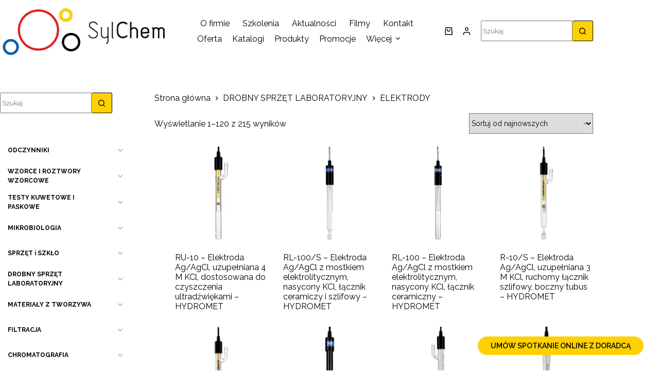

--- FILE ---
content_type: text/html; charset=UTF-8
request_url: https://sylchem.pl/kategoria/drobny-sprzet-laboratoryjny/elektrody/
body_size: 39407
content:
<!doctype html>
<html lang="pl-PL">
<head>
	
	<meta charset="UTF-8">
	<meta name="viewport" content="width=device-width, initial-scale=1, maximum-scale=5, viewport-fit=cover">
	<link rel="preconnect" href="https://fonts.googleapis.com">
	<link rel="preconnect" href="https://fonts.gstatic.com" crossorigin>
	<link href="https://fonts.googleapis.com/css2?family=Raleway:wght@100..900&display=swap" rel="stylesheet">
	<link rel="profile" href="https://gmpg.org/xfn/11">
	<title>ELEKTRODY &#8211; SYLCHEM</title>
<meta name='robots' content='max-image-preview:large' />
<script id="cookie-law-info-gcm-var-js">
var _ckyGcm = {"status":true,"default_settings":[{"analytics":"denied","advertisement":"denied","functional":"denied","necessary":"granted","ad_user_data":"denied","ad_personalization":"denied","regions":"All"}],"wait_for_update":2000,"url_passthrough":false,"ads_data_redaction":false};
</script>
<script id="cookie-law-info-gcm-js" type="text/javascript" src="https://sylchem.pl/wp-content/plugins/cookie-law-info/lite/frontend/js/gcm.min.js"></script>
<script id="cookieyes" type="text/javascript" src="https://cdn-cookieyes.com/client_data/1589ba5963805f01e4fcad34/script.js"></script><link rel="alternate" type="application/rss+xml" title="SYLCHEM &raquo; Kanał z wpisami" href="https://sylchem.pl/feed/" />
<link rel="alternate" type="application/rss+xml" title="SYLCHEM &raquo; Kanał z komentarzami" href="https://sylchem.pl/comments/feed/" />
<link rel="alternate" type="application/rss+xml" title="Kanał SYLCHEM &raquo; ELEKTRODY Kategoria" href="https://sylchem.pl/kategoria/drobny-sprzet-laboratoryjny/elektrody/feed/" />
<style id='wp-img-auto-sizes-contain-inline-css'>
img:is([sizes=auto i],[sizes^="auto," i]){contain-intrinsic-size:3000px 1500px}
/*# sourceURL=wp-img-auto-sizes-contain-inline-css */
</style>
<link rel='stylesheet' id='blocksy-dynamic-global-css' href='https://sylchem.pl/wp-content/uploads/blocksy/css/global.css?ver=93846' media='all' />
<style id='wp-block-library-inline-css'>
:root{--wp-block-synced-color:#7a00df;--wp-block-synced-color--rgb:122,0,223;--wp-bound-block-color:var(--wp-block-synced-color);--wp-editor-canvas-background:#ddd;--wp-admin-theme-color:#007cba;--wp-admin-theme-color--rgb:0,124,186;--wp-admin-theme-color-darker-10:#006ba1;--wp-admin-theme-color-darker-10--rgb:0,107,160.5;--wp-admin-theme-color-darker-20:#005a87;--wp-admin-theme-color-darker-20--rgb:0,90,135;--wp-admin-border-width-focus:2px}@media (min-resolution:192dpi){:root{--wp-admin-border-width-focus:1.5px}}.wp-element-button{cursor:pointer}:root .has-very-light-gray-background-color{background-color:#eee}:root .has-very-dark-gray-background-color{background-color:#313131}:root .has-very-light-gray-color{color:#eee}:root .has-very-dark-gray-color{color:#313131}:root .has-vivid-green-cyan-to-vivid-cyan-blue-gradient-background{background:linear-gradient(135deg,#00d084,#0693e3)}:root .has-purple-crush-gradient-background{background:linear-gradient(135deg,#34e2e4,#4721fb 50%,#ab1dfe)}:root .has-hazy-dawn-gradient-background{background:linear-gradient(135deg,#faaca8,#dad0ec)}:root .has-subdued-olive-gradient-background{background:linear-gradient(135deg,#fafae1,#67a671)}:root .has-atomic-cream-gradient-background{background:linear-gradient(135deg,#fdd79a,#004a59)}:root .has-nightshade-gradient-background{background:linear-gradient(135deg,#330968,#31cdcf)}:root .has-midnight-gradient-background{background:linear-gradient(135deg,#020381,#2874fc)}:root{--wp--preset--font-size--normal:16px;--wp--preset--font-size--huge:42px}.has-regular-font-size{font-size:1em}.has-larger-font-size{font-size:2.625em}.has-normal-font-size{font-size:var(--wp--preset--font-size--normal)}.has-huge-font-size{font-size:var(--wp--preset--font-size--huge)}.has-text-align-center{text-align:center}.has-text-align-left{text-align:left}.has-text-align-right{text-align:right}.has-fit-text{white-space:nowrap!important}#end-resizable-editor-section{display:none}.aligncenter{clear:both}.items-justified-left{justify-content:flex-start}.items-justified-center{justify-content:center}.items-justified-right{justify-content:flex-end}.items-justified-space-between{justify-content:space-between}.screen-reader-text{border:0;clip-path:inset(50%);height:1px;margin:-1px;overflow:hidden;padding:0;position:absolute;width:1px;word-wrap:normal!important}.screen-reader-text:focus{background-color:#ddd;clip-path:none;color:#444;display:block;font-size:1em;height:auto;left:5px;line-height:normal;padding:15px 23px 14px;text-decoration:none;top:5px;width:auto;z-index:100000}html :where(.has-border-color){border-style:solid}html :where([style*=border-top-color]){border-top-style:solid}html :where([style*=border-right-color]){border-right-style:solid}html :where([style*=border-bottom-color]){border-bottom-style:solid}html :where([style*=border-left-color]){border-left-style:solid}html :where([style*=border-width]){border-style:solid}html :where([style*=border-top-width]){border-top-style:solid}html :where([style*=border-right-width]){border-right-style:solid}html :where([style*=border-bottom-width]){border-bottom-style:solid}html :where([style*=border-left-width]){border-left-style:solid}html :where(img[class*=wp-image-]){height:auto;max-width:100%}:where(figure){margin:0 0 1em}html :where(.is-position-sticky){--wp-admin--admin-bar--position-offset:var(--wp-admin--admin-bar--height,0px)}@media screen and (max-width:600px){html :where(.is-position-sticky){--wp-admin--admin-bar--position-offset:0px}}

/*# sourceURL=wp-block-library-inline-css */
</style><link rel='stylesheet' id='wc-blocks-style-css' href='https://sylchem.pl/wp-content/plugins/woocommerce/assets/client/blocks/wc-blocks.css?ver=wc-9.8.6' media='all' />
<style id='global-styles-inline-css'>
:root{--wp--preset--aspect-ratio--square: 1;--wp--preset--aspect-ratio--4-3: 4/3;--wp--preset--aspect-ratio--3-4: 3/4;--wp--preset--aspect-ratio--3-2: 3/2;--wp--preset--aspect-ratio--2-3: 2/3;--wp--preset--aspect-ratio--16-9: 16/9;--wp--preset--aspect-ratio--9-16: 9/16;--wp--preset--color--black: #000000;--wp--preset--color--cyan-bluish-gray: #abb8c3;--wp--preset--color--white: #ffffff;--wp--preset--color--pale-pink: #f78da7;--wp--preset--color--vivid-red: #cf2e2e;--wp--preset--color--luminous-vivid-orange: #ff6900;--wp--preset--color--luminous-vivid-amber: #fcb900;--wp--preset--color--light-green-cyan: #7bdcb5;--wp--preset--color--vivid-green-cyan: #00d084;--wp--preset--color--pale-cyan-blue: #8ed1fc;--wp--preset--color--vivid-cyan-blue: #0693e3;--wp--preset--color--vivid-purple: #9b51e0;--wp--preset--color--palette-color-1: var(--theme-palette-color-1, #000000);--wp--preset--color--palette-color-2: var(--theme-palette-color-2, #000000);--wp--preset--color--palette-color-3: var(--theme-palette-color-3, #000000);--wp--preset--color--palette-color-4: var(--theme-palette-color-4, #fed104);--wp--preset--color--palette-color-5: var(--theme-palette-color-5, #ffffff);--wp--preset--color--palette-color-6: var(--theme-palette-color-6, #f2f5f7);--wp--preset--color--palette-color-7: var(--theme-palette-color-7, #FAFBFC);--wp--preset--color--palette-color-8: var(--theme-palette-color-8, #ffffff);--wp--preset--gradient--vivid-cyan-blue-to-vivid-purple: linear-gradient(135deg,rgb(6,147,227) 0%,rgb(155,81,224) 100%);--wp--preset--gradient--light-green-cyan-to-vivid-green-cyan: linear-gradient(135deg,rgb(122,220,180) 0%,rgb(0,208,130) 100%);--wp--preset--gradient--luminous-vivid-amber-to-luminous-vivid-orange: linear-gradient(135deg,rgb(252,185,0) 0%,rgb(255,105,0) 100%);--wp--preset--gradient--luminous-vivid-orange-to-vivid-red: linear-gradient(135deg,rgb(255,105,0) 0%,rgb(207,46,46) 100%);--wp--preset--gradient--very-light-gray-to-cyan-bluish-gray: linear-gradient(135deg,rgb(238,238,238) 0%,rgb(169,184,195) 100%);--wp--preset--gradient--cool-to-warm-spectrum: linear-gradient(135deg,rgb(74,234,220) 0%,rgb(151,120,209) 20%,rgb(207,42,186) 40%,rgb(238,44,130) 60%,rgb(251,105,98) 80%,rgb(254,248,76) 100%);--wp--preset--gradient--blush-light-purple: linear-gradient(135deg,rgb(255,206,236) 0%,rgb(152,150,240) 100%);--wp--preset--gradient--blush-bordeaux: linear-gradient(135deg,rgb(254,205,165) 0%,rgb(254,45,45) 50%,rgb(107,0,62) 100%);--wp--preset--gradient--luminous-dusk: linear-gradient(135deg,rgb(255,203,112) 0%,rgb(199,81,192) 50%,rgb(65,88,208) 100%);--wp--preset--gradient--pale-ocean: linear-gradient(135deg,rgb(255,245,203) 0%,rgb(182,227,212) 50%,rgb(51,167,181) 100%);--wp--preset--gradient--electric-grass: linear-gradient(135deg,rgb(202,248,128) 0%,rgb(113,206,126) 100%);--wp--preset--gradient--midnight: linear-gradient(135deg,rgb(2,3,129) 0%,rgb(40,116,252) 100%);--wp--preset--gradient--juicy-peach: linear-gradient(to right, #ffecd2 0%, #fcb69f 100%);--wp--preset--gradient--young-passion: linear-gradient(to right, #ff8177 0%, #ff867a 0%, #ff8c7f 21%, #f99185 52%, #cf556c 78%, #b12a5b 100%);--wp--preset--gradient--true-sunset: linear-gradient(to right, #fa709a 0%, #fee140 100%);--wp--preset--gradient--morpheus-den: linear-gradient(to top, #30cfd0 0%, #330867 100%);--wp--preset--gradient--plum-plate: linear-gradient(135deg, #667eea 0%, #764ba2 100%);--wp--preset--gradient--aqua-splash: linear-gradient(15deg, #13547a 0%, #80d0c7 100%);--wp--preset--gradient--love-kiss: linear-gradient(to top, #ff0844 0%, #ffb199 100%);--wp--preset--gradient--new-retrowave: linear-gradient(to top, #3b41c5 0%, #a981bb 49%, #ffc8a9 100%);--wp--preset--gradient--plum-bath: linear-gradient(to top, #cc208e 0%, #6713d2 100%);--wp--preset--gradient--high-flight: linear-gradient(to right, #0acffe 0%, #495aff 100%);--wp--preset--gradient--teen-party: linear-gradient(-225deg, #FF057C 0%, #8D0B93 50%, #321575 100%);--wp--preset--gradient--fabled-sunset: linear-gradient(-225deg, #231557 0%, #44107A 29%, #FF1361 67%, #FFF800 100%);--wp--preset--gradient--arielle-smile: radial-gradient(circle 248px at center, #16d9e3 0%, #30c7ec 47%, #46aef7 100%);--wp--preset--gradient--itmeo-branding: linear-gradient(180deg, #2af598 0%, #009efd 100%);--wp--preset--gradient--deep-blue: linear-gradient(to right, #6a11cb 0%, #2575fc 100%);--wp--preset--gradient--strong-bliss: linear-gradient(to right, #f78ca0 0%, #f9748f 19%, #fd868c 60%, #fe9a8b 100%);--wp--preset--gradient--sweet-period: linear-gradient(to top, #3f51b1 0%, #5a55ae 13%, #7b5fac 25%, #8f6aae 38%, #a86aa4 50%, #cc6b8e 62%, #f18271 75%, #f3a469 87%, #f7c978 100%);--wp--preset--gradient--purple-division: linear-gradient(to top, #7028e4 0%, #e5b2ca 100%);--wp--preset--gradient--cold-evening: linear-gradient(to top, #0c3483 0%, #a2b6df 100%, #6b8cce 100%, #a2b6df 100%);--wp--preset--gradient--mountain-rock: linear-gradient(to right, #868f96 0%, #596164 100%);--wp--preset--gradient--desert-hump: linear-gradient(to top, #c79081 0%, #dfa579 100%);--wp--preset--gradient--ethernal-constance: linear-gradient(to top, #09203f 0%, #537895 100%);--wp--preset--gradient--happy-memories: linear-gradient(-60deg, #ff5858 0%, #f09819 100%);--wp--preset--gradient--grown-early: linear-gradient(to top, #0ba360 0%, #3cba92 100%);--wp--preset--gradient--morning-salad: linear-gradient(-225deg, #B7F8DB 0%, #50A7C2 100%);--wp--preset--gradient--night-call: linear-gradient(-225deg, #AC32E4 0%, #7918F2 48%, #4801FF 100%);--wp--preset--gradient--mind-crawl: linear-gradient(-225deg, #473B7B 0%, #3584A7 51%, #30D2BE 100%);--wp--preset--gradient--angel-care: linear-gradient(-225deg, #FFE29F 0%, #FFA99F 48%, #FF719A 100%);--wp--preset--gradient--juicy-cake: linear-gradient(to top, #e14fad 0%, #f9d423 100%);--wp--preset--gradient--rich-metal: linear-gradient(to right, #d7d2cc 0%, #304352 100%);--wp--preset--gradient--mole-hall: linear-gradient(-20deg, #616161 0%, #9bc5c3 100%);--wp--preset--gradient--cloudy-knoxville: linear-gradient(120deg, #fdfbfb 0%, #ebedee 100%);--wp--preset--gradient--soft-grass: linear-gradient(to top, #c1dfc4 0%, #deecdd 100%);--wp--preset--gradient--saint-petersburg: linear-gradient(135deg, #f5f7fa 0%, #c3cfe2 100%);--wp--preset--gradient--everlasting-sky: linear-gradient(135deg, #fdfcfb 0%, #e2d1c3 100%);--wp--preset--gradient--kind-steel: linear-gradient(-20deg, #e9defa 0%, #fbfcdb 100%);--wp--preset--gradient--over-sun: linear-gradient(60deg, #abecd6 0%, #fbed96 100%);--wp--preset--gradient--premium-white: linear-gradient(to top, #d5d4d0 0%, #d5d4d0 1%, #eeeeec 31%, #efeeec 75%, #e9e9e7 100%);--wp--preset--gradient--clean-mirror: linear-gradient(45deg, #93a5cf 0%, #e4efe9 100%);--wp--preset--gradient--wild-apple: linear-gradient(to top, #d299c2 0%, #fef9d7 100%);--wp--preset--gradient--snow-again: linear-gradient(to top, #e6e9f0 0%, #eef1f5 100%);--wp--preset--gradient--confident-cloud: linear-gradient(to top, #dad4ec 0%, #dad4ec 1%, #f3e7e9 100%);--wp--preset--gradient--glass-water: linear-gradient(to top, #dfe9f3 0%, white 100%);--wp--preset--gradient--perfect-white: linear-gradient(-225deg, #E3FDF5 0%, #FFE6FA 100%);--wp--preset--font-size--small: 13px;--wp--preset--font-size--medium: 20px;--wp--preset--font-size--large: clamp(22px, 1.375rem + ((1vw - 3.2px) * 0.625), 30px);--wp--preset--font-size--x-large: clamp(30px, 1.875rem + ((1vw - 3.2px) * 1.563), 50px);--wp--preset--font-size--xx-large: clamp(45px, 2.813rem + ((1vw - 3.2px) * 2.734), 80px);--wp--preset--spacing--20: 0.44rem;--wp--preset--spacing--30: 0.67rem;--wp--preset--spacing--40: 1rem;--wp--preset--spacing--50: 1.5rem;--wp--preset--spacing--60: 2.25rem;--wp--preset--spacing--70: 3.38rem;--wp--preset--spacing--80: 5.06rem;--wp--preset--shadow--natural: 6px 6px 9px rgba(0, 0, 0, 0.2);--wp--preset--shadow--deep: 12px 12px 50px rgba(0, 0, 0, 0.4);--wp--preset--shadow--sharp: 6px 6px 0px rgba(0, 0, 0, 0.2);--wp--preset--shadow--outlined: 6px 6px 0px -3px rgb(255, 255, 255), 6px 6px rgb(0, 0, 0);--wp--preset--shadow--crisp: 6px 6px 0px rgb(0, 0, 0);}:root { --wp--style--global--content-size: var(--theme-block-max-width);--wp--style--global--wide-size: var(--theme-block-wide-max-width); }:where(body) { margin: 0; }.wp-site-blocks > .alignleft { float: left; margin-right: 2em; }.wp-site-blocks > .alignright { float: right; margin-left: 2em; }.wp-site-blocks > .aligncenter { justify-content: center; margin-left: auto; margin-right: auto; }:where(.wp-site-blocks) > * { margin-block-start: var(--theme-content-spacing); margin-block-end: 0; }:where(.wp-site-blocks) > :first-child { margin-block-start: 0; }:where(.wp-site-blocks) > :last-child { margin-block-end: 0; }:root { --wp--style--block-gap: var(--theme-content-spacing); }:root :where(.is-layout-flow) > :first-child{margin-block-start: 0;}:root :where(.is-layout-flow) > :last-child{margin-block-end: 0;}:root :where(.is-layout-flow) > *{margin-block-start: var(--theme-content-spacing);margin-block-end: 0;}:root :where(.is-layout-constrained) > :first-child{margin-block-start: 0;}:root :where(.is-layout-constrained) > :last-child{margin-block-end: 0;}:root :where(.is-layout-constrained) > *{margin-block-start: var(--theme-content-spacing);margin-block-end: 0;}:root :where(.is-layout-flex){gap: var(--theme-content-spacing);}:root :where(.is-layout-grid){gap: var(--theme-content-spacing);}.is-layout-flow > .alignleft{float: left;margin-inline-start: 0;margin-inline-end: 2em;}.is-layout-flow > .alignright{float: right;margin-inline-start: 2em;margin-inline-end: 0;}.is-layout-flow > .aligncenter{margin-left: auto !important;margin-right: auto !important;}.is-layout-constrained > .alignleft{float: left;margin-inline-start: 0;margin-inline-end: 2em;}.is-layout-constrained > .alignright{float: right;margin-inline-start: 2em;margin-inline-end: 0;}.is-layout-constrained > .aligncenter{margin-left: auto !important;margin-right: auto !important;}.is-layout-constrained > :where(:not(.alignleft):not(.alignright):not(.alignfull)){max-width: var(--wp--style--global--content-size);margin-left: auto !important;margin-right: auto !important;}.is-layout-constrained > .alignwide{max-width: var(--wp--style--global--wide-size);}body .is-layout-flex{display: flex;}.is-layout-flex{flex-wrap: wrap;align-items: center;}.is-layout-flex > :is(*, div){margin: 0;}body .is-layout-grid{display: grid;}.is-layout-grid > :is(*, div){margin: 0;}body{padding-top: 0px;padding-right: 0px;padding-bottom: 0px;padding-left: 0px;}:root :where(.wp-element-button, .wp-block-button__link){font-style: inherit;font-weight: inherit;letter-spacing: inherit;text-transform: inherit;}.has-black-color{color: var(--wp--preset--color--black) !important;}.has-cyan-bluish-gray-color{color: var(--wp--preset--color--cyan-bluish-gray) !important;}.has-white-color{color: var(--wp--preset--color--white) !important;}.has-pale-pink-color{color: var(--wp--preset--color--pale-pink) !important;}.has-vivid-red-color{color: var(--wp--preset--color--vivid-red) !important;}.has-luminous-vivid-orange-color{color: var(--wp--preset--color--luminous-vivid-orange) !important;}.has-luminous-vivid-amber-color{color: var(--wp--preset--color--luminous-vivid-amber) !important;}.has-light-green-cyan-color{color: var(--wp--preset--color--light-green-cyan) !important;}.has-vivid-green-cyan-color{color: var(--wp--preset--color--vivid-green-cyan) !important;}.has-pale-cyan-blue-color{color: var(--wp--preset--color--pale-cyan-blue) !important;}.has-vivid-cyan-blue-color{color: var(--wp--preset--color--vivid-cyan-blue) !important;}.has-vivid-purple-color{color: var(--wp--preset--color--vivid-purple) !important;}.has-palette-color-1-color{color: var(--wp--preset--color--palette-color-1) !important;}.has-palette-color-2-color{color: var(--wp--preset--color--palette-color-2) !important;}.has-palette-color-3-color{color: var(--wp--preset--color--palette-color-3) !important;}.has-palette-color-4-color{color: var(--wp--preset--color--palette-color-4) !important;}.has-palette-color-5-color{color: var(--wp--preset--color--palette-color-5) !important;}.has-palette-color-6-color{color: var(--wp--preset--color--palette-color-6) !important;}.has-palette-color-7-color{color: var(--wp--preset--color--palette-color-7) !important;}.has-palette-color-8-color{color: var(--wp--preset--color--palette-color-8) !important;}.has-black-background-color{background-color: var(--wp--preset--color--black) !important;}.has-cyan-bluish-gray-background-color{background-color: var(--wp--preset--color--cyan-bluish-gray) !important;}.has-white-background-color{background-color: var(--wp--preset--color--white) !important;}.has-pale-pink-background-color{background-color: var(--wp--preset--color--pale-pink) !important;}.has-vivid-red-background-color{background-color: var(--wp--preset--color--vivid-red) !important;}.has-luminous-vivid-orange-background-color{background-color: var(--wp--preset--color--luminous-vivid-orange) !important;}.has-luminous-vivid-amber-background-color{background-color: var(--wp--preset--color--luminous-vivid-amber) !important;}.has-light-green-cyan-background-color{background-color: var(--wp--preset--color--light-green-cyan) !important;}.has-vivid-green-cyan-background-color{background-color: var(--wp--preset--color--vivid-green-cyan) !important;}.has-pale-cyan-blue-background-color{background-color: var(--wp--preset--color--pale-cyan-blue) !important;}.has-vivid-cyan-blue-background-color{background-color: var(--wp--preset--color--vivid-cyan-blue) !important;}.has-vivid-purple-background-color{background-color: var(--wp--preset--color--vivid-purple) !important;}.has-palette-color-1-background-color{background-color: var(--wp--preset--color--palette-color-1) !important;}.has-palette-color-2-background-color{background-color: var(--wp--preset--color--palette-color-2) !important;}.has-palette-color-3-background-color{background-color: var(--wp--preset--color--palette-color-3) !important;}.has-palette-color-4-background-color{background-color: var(--wp--preset--color--palette-color-4) !important;}.has-palette-color-5-background-color{background-color: var(--wp--preset--color--palette-color-5) !important;}.has-palette-color-6-background-color{background-color: var(--wp--preset--color--palette-color-6) !important;}.has-palette-color-7-background-color{background-color: var(--wp--preset--color--palette-color-7) !important;}.has-palette-color-8-background-color{background-color: var(--wp--preset--color--palette-color-8) !important;}.has-black-border-color{border-color: var(--wp--preset--color--black) !important;}.has-cyan-bluish-gray-border-color{border-color: var(--wp--preset--color--cyan-bluish-gray) !important;}.has-white-border-color{border-color: var(--wp--preset--color--white) !important;}.has-pale-pink-border-color{border-color: var(--wp--preset--color--pale-pink) !important;}.has-vivid-red-border-color{border-color: var(--wp--preset--color--vivid-red) !important;}.has-luminous-vivid-orange-border-color{border-color: var(--wp--preset--color--luminous-vivid-orange) !important;}.has-luminous-vivid-amber-border-color{border-color: var(--wp--preset--color--luminous-vivid-amber) !important;}.has-light-green-cyan-border-color{border-color: var(--wp--preset--color--light-green-cyan) !important;}.has-vivid-green-cyan-border-color{border-color: var(--wp--preset--color--vivid-green-cyan) !important;}.has-pale-cyan-blue-border-color{border-color: var(--wp--preset--color--pale-cyan-blue) !important;}.has-vivid-cyan-blue-border-color{border-color: var(--wp--preset--color--vivid-cyan-blue) !important;}.has-vivid-purple-border-color{border-color: var(--wp--preset--color--vivid-purple) !important;}.has-palette-color-1-border-color{border-color: var(--wp--preset--color--palette-color-1) !important;}.has-palette-color-2-border-color{border-color: var(--wp--preset--color--palette-color-2) !important;}.has-palette-color-3-border-color{border-color: var(--wp--preset--color--palette-color-3) !important;}.has-palette-color-4-border-color{border-color: var(--wp--preset--color--palette-color-4) !important;}.has-palette-color-5-border-color{border-color: var(--wp--preset--color--palette-color-5) !important;}.has-palette-color-6-border-color{border-color: var(--wp--preset--color--palette-color-6) !important;}.has-palette-color-7-border-color{border-color: var(--wp--preset--color--palette-color-7) !important;}.has-palette-color-8-border-color{border-color: var(--wp--preset--color--palette-color-8) !important;}.has-vivid-cyan-blue-to-vivid-purple-gradient-background{background: var(--wp--preset--gradient--vivid-cyan-blue-to-vivid-purple) !important;}.has-light-green-cyan-to-vivid-green-cyan-gradient-background{background: var(--wp--preset--gradient--light-green-cyan-to-vivid-green-cyan) !important;}.has-luminous-vivid-amber-to-luminous-vivid-orange-gradient-background{background: var(--wp--preset--gradient--luminous-vivid-amber-to-luminous-vivid-orange) !important;}.has-luminous-vivid-orange-to-vivid-red-gradient-background{background: var(--wp--preset--gradient--luminous-vivid-orange-to-vivid-red) !important;}.has-very-light-gray-to-cyan-bluish-gray-gradient-background{background: var(--wp--preset--gradient--very-light-gray-to-cyan-bluish-gray) !important;}.has-cool-to-warm-spectrum-gradient-background{background: var(--wp--preset--gradient--cool-to-warm-spectrum) !important;}.has-blush-light-purple-gradient-background{background: var(--wp--preset--gradient--blush-light-purple) !important;}.has-blush-bordeaux-gradient-background{background: var(--wp--preset--gradient--blush-bordeaux) !important;}.has-luminous-dusk-gradient-background{background: var(--wp--preset--gradient--luminous-dusk) !important;}.has-pale-ocean-gradient-background{background: var(--wp--preset--gradient--pale-ocean) !important;}.has-electric-grass-gradient-background{background: var(--wp--preset--gradient--electric-grass) !important;}.has-midnight-gradient-background{background: var(--wp--preset--gradient--midnight) !important;}.has-juicy-peach-gradient-background{background: var(--wp--preset--gradient--juicy-peach) !important;}.has-young-passion-gradient-background{background: var(--wp--preset--gradient--young-passion) !important;}.has-true-sunset-gradient-background{background: var(--wp--preset--gradient--true-sunset) !important;}.has-morpheus-den-gradient-background{background: var(--wp--preset--gradient--morpheus-den) !important;}.has-plum-plate-gradient-background{background: var(--wp--preset--gradient--plum-plate) !important;}.has-aqua-splash-gradient-background{background: var(--wp--preset--gradient--aqua-splash) !important;}.has-love-kiss-gradient-background{background: var(--wp--preset--gradient--love-kiss) !important;}.has-new-retrowave-gradient-background{background: var(--wp--preset--gradient--new-retrowave) !important;}.has-plum-bath-gradient-background{background: var(--wp--preset--gradient--plum-bath) !important;}.has-high-flight-gradient-background{background: var(--wp--preset--gradient--high-flight) !important;}.has-teen-party-gradient-background{background: var(--wp--preset--gradient--teen-party) !important;}.has-fabled-sunset-gradient-background{background: var(--wp--preset--gradient--fabled-sunset) !important;}.has-arielle-smile-gradient-background{background: var(--wp--preset--gradient--arielle-smile) !important;}.has-itmeo-branding-gradient-background{background: var(--wp--preset--gradient--itmeo-branding) !important;}.has-deep-blue-gradient-background{background: var(--wp--preset--gradient--deep-blue) !important;}.has-strong-bliss-gradient-background{background: var(--wp--preset--gradient--strong-bliss) !important;}.has-sweet-period-gradient-background{background: var(--wp--preset--gradient--sweet-period) !important;}.has-purple-division-gradient-background{background: var(--wp--preset--gradient--purple-division) !important;}.has-cold-evening-gradient-background{background: var(--wp--preset--gradient--cold-evening) !important;}.has-mountain-rock-gradient-background{background: var(--wp--preset--gradient--mountain-rock) !important;}.has-desert-hump-gradient-background{background: var(--wp--preset--gradient--desert-hump) !important;}.has-ethernal-constance-gradient-background{background: var(--wp--preset--gradient--ethernal-constance) !important;}.has-happy-memories-gradient-background{background: var(--wp--preset--gradient--happy-memories) !important;}.has-grown-early-gradient-background{background: var(--wp--preset--gradient--grown-early) !important;}.has-morning-salad-gradient-background{background: var(--wp--preset--gradient--morning-salad) !important;}.has-night-call-gradient-background{background: var(--wp--preset--gradient--night-call) !important;}.has-mind-crawl-gradient-background{background: var(--wp--preset--gradient--mind-crawl) !important;}.has-angel-care-gradient-background{background: var(--wp--preset--gradient--angel-care) !important;}.has-juicy-cake-gradient-background{background: var(--wp--preset--gradient--juicy-cake) !important;}.has-rich-metal-gradient-background{background: var(--wp--preset--gradient--rich-metal) !important;}.has-mole-hall-gradient-background{background: var(--wp--preset--gradient--mole-hall) !important;}.has-cloudy-knoxville-gradient-background{background: var(--wp--preset--gradient--cloudy-knoxville) !important;}.has-soft-grass-gradient-background{background: var(--wp--preset--gradient--soft-grass) !important;}.has-saint-petersburg-gradient-background{background: var(--wp--preset--gradient--saint-petersburg) !important;}.has-everlasting-sky-gradient-background{background: var(--wp--preset--gradient--everlasting-sky) !important;}.has-kind-steel-gradient-background{background: var(--wp--preset--gradient--kind-steel) !important;}.has-over-sun-gradient-background{background: var(--wp--preset--gradient--over-sun) !important;}.has-premium-white-gradient-background{background: var(--wp--preset--gradient--premium-white) !important;}.has-clean-mirror-gradient-background{background: var(--wp--preset--gradient--clean-mirror) !important;}.has-wild-apple-gradient-background{background: var(--wp--preset--gradient--wild-apple) !important;}.has-snow-again-gradient-background{background: var(--wp--preset--gradient--snow-again) !important;}.has-confident-cloud-gradient-background{background: var(--wp--preset--gradient--confident-cloud) !important;}.has-glass-water-gradient-background{background: var(--wp--preset--gradient--glass-water) !important;}.has-perfect-white-gradient-background{background: var(--wp--preset--gradient--perfect-white) !important;}.has-small-font-size{font-size: var(--wp--preset--font-size--small) !important;}.has-medium-font-size{font-size: var(--wp--preset--font-size--medium) !important;}.has-large-font-size{font-size: var(--wp--preset--font-size--large) !important;}.has-x-large-font-size{font-size: var(--wp--preset--font-size--x-large) !important;}.has-xx-large-font-size{font-size: var(--wp--preset--font-size--xx-large) !important;}
/*# sourceURL=global-styles-inline-css */
</style>

<link rel='stylesheet' id='mailerlite_forms.css-css' href='https://sylchem.pl/wp-content/plugins/official-mailerlite-sign-up-forms/assets/css/mailerlite_forms.css?ver=1.7.13' media='all' />
<style id='woocommerce-inline-inline-css'>
.woocommerce form .form-row .required { visibility: visible; }
/*# sourceURL=woocommerce-inline-inline-css */
</style>
<link rel='stylesheet' id='ivory-search-styles-css' href='https://sylchem.pl/wp-content/plugins/add-search-to-menu/public/css/ivory-search.min.css?ver=5.5.11' media='all' />
<link rel='stylesheet' id='iksm-public-style-css' href='https://sylchem.pl/wp-content/plugins/iks-menu/assets/css/public.css?ver=1.12.6' media='all' />
<link rel='stylesheet' id='brands-styles-css' href='https://sylchem.pl/wp-content/plugins/woocommerce/assets/css/brands.css?ver=9.8.6' media='all' />
<link rel='stylesheet' id='parent-style-css' href='https://sylchem.pl/wp-content/themes/blocksy/style.css?ver=6.9' media='all' />
<link rel='stylesheet' id='child-style-css' href='https://sylchem.pl/wp-content/themes/blocksy-child/style.css?ver=6.9' media='all' />
<link rel='stylesheet' id='ct-main-styles-css' href='https://sylchem.pl/wp-content/themes/blocksy/static/bundle/main.min.css?ver=2.1.4' media='all' />
<link rel='stylesheet' id='ct-woocommerce-styles-css' href='https://sylchem.pl/wp-content/themes/blocksy/static/bundle/woocommerce.min.css?ver=2.1.4' media='all' />
<link rel='stylesheet' id='ct-page-title-styles-css' href='https://sylchem.pl/wp-content/themes/blocksy/static/bundle/page-title.min.css?ver=2.1.4' media='all' />
<link rel='stylesheet' id='ct-sidebar-styles-css' href='https://sylchem.pl/wp-content/themes/blocksy/static/bundle/sidebar.min.css?ver=2.1.4' media='all' />
<link rel='stylesheet' id='ct-flexy-styles-css' href='https://sylchem.pl/wp-content/themes/blocksy/static/bundle/flexy.min.css?ver=2.1.4' media='all' />
<link rel='stylesheet' id='yith_ywraq_frontend-css' href='https://sylchem.pl/wp-content/plugins/yith-woocommerce-request-a-quote-premium/assets/css/ywraq-frontend.css?ver=4.21.0' media='all' />
<style id='yith_ywraq_frontend-inline-css'>
:root {
		--ywraq_layout_button_bg_color: #0066b4;
		--ywraq_layout_button_bg_color_hover: #044a80;
		--ywraq_layout_button_border_color: #0066b4;
		--ywraq_layout_button_border_color_hover: #044a80;
		--ywraq_layout_button_color: #ffffff;
		--ywraq_layout_button_color_hover: #ffffff;
		
		--ywraq_checkout_button_bg_color: #0066b4;
		--ywraq_checkout_button_bg_color_hover: #044a80;
		--ywraq_checkout_button_border_color: #0066b4;
		--ywraq_checkout_button_border_color_hover: #044a80;
		--ywraq_checkout_button_color: #ffffff;
		--ywraq_checkout_button_color_hover: #ffffff;
		
		--ywraq_accept_button_bg_color: #0066b4;
		--ywraq_accept_button_bg_color_hover: #044a80;
		--ywraq_accept_button_border_color: #0066b4;
		--ywraq_accept_button_border_color_hover: #044a80;
		--ywraq_accept_button_color: #ffffff;
		--ywraq_accept_button_color_hover: #ffffff;
		
		--ywraq_reject_button_bg_color: transparent;
		--ywraq_reject_button_bg_color_hover: #CC2B2B;
		--ywraq_reject_button_border_color: #CC2B2B;
		--ywraq_reject_button_border_color_hover: #CC2B2B;
		--ywraq_reject_button_color: #CC2B2B;
		--ywraq_reject_button_color_hover: #ffffff;
		}		
.woocommerce.single-product button.single_add_to_cart_button.button {margin-right: 5px;}
	.woocommerce.single-product .product .yith-ywraq-add-to-quote {display: inline-block; vertical-align: middle;margin-top: 5px;}
	
/*# sourceURL=yith_ywraq_frontend-inline-css */
</style>
<link rel='stylesheet' id='blocksy-companion-header-account-styles-css' href='https://sylchem.pl/wp-content/plugins/blocksy-companion/static/bundle/header-account.min.css?ver=2.0.99' media='all' />
<style id='kadence-blocks-global-variables-inline-css'>
:root {--global-kb-font-size-sm:clamp(0.8rem, 0.73rem + 0.217vw, 0.9rem);--global-kb-font-size-md:clamp(1.1rem, 0.995rem + 0.326vw, 1.25rem);--global-kb-font-size-lg:clamp(1.75rem, 1.576rem + 0.543vw, 2rem);--global-kb-font-size-xl:clamp(2.25rem, 1.728rem + 1.63vw, 3rem);--global-kb-font-size-xxl:clamp(2.5rem, 1.456rem + 3.26vw, 4rem);--global-kb-font-size-xxxl:clamp(2.75rem, 0.489rem + 7.065vw, 6rem);}:root {--global-palette1: #3182CE;--global-palette2: #2B6CB0;--global-palette3: #1A202C;--global-palette4: #2D3748;--global-palette5: #4A5568;--global-palette6: #718096;--global-palette7: #EDF2F7;--global-palette8: #F7FAFC;--global-palette9: #ffffff;}
/*# sourceURL=kadence-blocks-global-variables-inline-css */
</style>
<script src="https://sylchem.pl/wp-includes/js/jquery/jquery.min.js?ver=3.7.1" id="jquery-core-js"></script>
<script src="https://sylchem.pl/wp-includes/js/jquery/jquery-migrate.min.js?ver=3.4.1" id="jquery-migrate-js"></script>
<script src="https://sylchem.pl/wp-content/plugins/woocommerce/assets/js/jquery-blockui/jquery.blockUI.min.js?ver=2.7.0-wc.9.8.6" id="jquery-blockui-js" defer data-wp-strategy="defer"></script>
<script id="wc-add-to-cart-js-extra">
var wc_add_to_cart_params = {"ajax_url":"/wp-admin/admin-ajax.php","wc_ajax_url":"/?wc-ajax=%%endpoint%%","i18n_view_cart":"Zobacz koszyk","cart_url":"https://sylchem.pl/cart/","is_cart":"","cart_redirect_after_add":"no"};
//# sourceURL=wc-add-to-cart-js-extra
</script>
<script src="https://sylchem.pl/wp-content/plugins/woocommerce/assets/js/frontend/add-to-cart.min.js?ver=9.8.6" id="wc-add-to-cart-js" defer data-wp-strategy="defer"></script>
<script src="https://sylchem.pl/wp-content/plugins/woocommerce/assets/js/js-cookie/js.cookie.min.js?ver=2.1.4-wc.9.8.6" id="js-cookie-js" defer data-wp-strategy="defer"></script>
<script id="woocommerce-js-extra">
var woocommerce_params = {"ajax_url":"/wp-admin/admin-ajax.php","wc_ajax_url":"/?wc-ajax=%%endpoint%%","i18n_password_show":"Poka\u017c has\u0142o","i18n_password_hide":"Ukryj has\u0142o"};
//# sourceURL=woocommerce-js-extra
</script>
<script src="https://sylchem.pl/wp-content/plugins/woocommerce/assets/js/frontend/woocommerce.min.js?ver=9.8.6" id="woocommerce-js" defer data-wp-strategy="defer"></script>
<script src="https://sylchem.pl/wp-content/plugins/iks-menu/assets/js/public.js?ver=1.12.6" id="iksm-public-script-js"></script>
<script src="https://sylchem.pl/wp-content/plugins/iks-menu/assets/js/menu.js?ver=1.12.6" id="iksm-menu-script-js"></script>
<script id="wc-cart-fragments-js-extra">
var wc_cart_fragments_params = {"ajax_url":"/wp-admin/admin-ajax.php","wc_ajax_url":"/?wc-ajax=%%endpoint%%","cart_hash_key":"wc_cart_hash_5b5dc9d89bcc474ede71905d006bfdb8","fragment_name":"wc_fragments_5b5dc9d89bcc474ede71905d006bfdb8","request_timeout":"5000"};
//# sourceURL=wc-cart-fragments-js-extra
</script>
<script src="https://sylchem.pl/wp-content/plugins/woocommerce/assets/js/frontend/cart-fragments.min.js?ver=9.8.6" id="wc-cart-fragments-js" defer data-wp-strategy="defer"></script>
<link rel="https://api.w.org/" href="https://sylchem.pl/wp-json/" /><link rel="alternate" title="JSON" type="application/json" href="https://sylchem.pl/wp-json/wp/v2/product_cat/1412" /><link rel="EditURI" type="application/rsd+xml" title="RSD" href="https://sylchem.pl/xmlrpc.php?rsd" />
<meta name="generator" content="WordPress 6.9" />
<meta name="generator" content="WooCommerce 9.8.6" />
<meta name="google-site-verification" content="XOSfs-ChOoXxWxNlE0FFgLyHCyqpDhQVyzFTSr8kI-E" /> 

<!-- Google tag (gtag.js) --> <script async src="https://www.googletagmanager.com/gtag/js?id=G-25Z3KY7WH1"></script> <script> window.dataLayer = window.dataLayer || []; function gtag(){dataLayer.push(arguments);} gtag('js', new Date()); gtag('config', 'G-25Z3KY7WH1'); </script> 

<meta name="google-site-verification" content="SzHwQT3xxtgUGZmvKWPQgLxm-oSCycl3zd1kqIVZI_c" />



        <!-- MailerLite Universal -->
        <script>
            (function(w,d,e,u,f,l,n){w[f]=w[f]||function(){(w[f].q=w[f].q||[])
                .push(arguments);},l=d.createElement(e),l.async=1,l.src=u,
                n=d.getElementsByTagName(e)[0],n.parentNode.insertBefore(l,n);})
            (window,document,'script','https://assets.mailerlite.com/js/universal.js','ml');
            ml('account', '1379282');
            ml('enablePopups', true);
        </script>
        <!-- End MailerLite Universal -->
        <style type="text/css" id="iksm-dynamic-style"></style><noscript><link rel='stylesheet' href='https://sylchem.pl/wp-content/themes/blocksy/static/bundle/no-scripts.min.css' type='text/css'></noscript>
	<noscript><style>.woocommerce-product-gallery{ opacity: 1 !important; }</style></noscript>
	<link rel="icon" href="https://sylchem.pl/wp-content/uploads/2023/03/x-100x100.png" sizes="32x32" />
<link rel="icon" href="https://sylchem.pl/wp-content/uploads/2023/03/x.png" sizes="192x192" />
<link rel="apple-touch-icon" href="https://sylchem.pl/wp-content/uploads/2023/03/x.png" />
<meta name="msapplication-TileImage" content="https://sylchem.pl/wp-content/uploads/2023/03/x.png" />
			<style type="text/css">
						#is-ajax-search-result-51856 .is-ajax-search-post,
				#is-ajax-search-details-51856 .is-ajax-search-post-details {
				    border-color: #dd3333 !important;
				}
                #is-ajax-search-result-51856,
                #is-ajax-search-details-51856 {
                    background-color: #dd3333 !important;
                }
						.is-form-id-51856 .is-search-submit:focus,
			.is-form-id-51856 .is-search-submit:hover,
			.is-form-id-51856 .is-search-submit,
            .is-form-id-51856 .is-search-icon {
			color: #ffffff !important;            background-color: #000000 !important;            border-color: #000000 !important;			}
                        	.is-form-id-51856 .is-search-submit path {
					fill: #ffffff !important;            	}
            			</style>
					<style type="text/css">
						#is-ajax-search-result-7501 .is-ajax-search-post,
				#is-ajax-search-details-7501 .is-ajax-search-post-details {
				    border-color: #dd3333 !important;
				}
                #is-ajax-search-result-7501,
                #is-ajax-search-details-7501 {
                    background-color: #dd3333 !important;
                }
						.is-form-id-7501 .is-search-submit:focus,
			.is-form-id-7501 .is-search-submit:hover,
			.is-form-id-7501 .is-search-submit,
            .is-form-id-7501 .is-search-icon {
			color: #ffffff !important;            background-color: #000000 !important;            border-color: #000000 !important;			}
                        	.is-form-id-7501 .is-search-submit path {
					fill: #ffffff !important;            	}
            			</style>
					<style type="text/css">
						#is-ajax-search-result-7498 .is-ajax-search-post,
				#is-ajax-search-details-7498 .is-ajax-search-post-details {
				    border-color: #dd3333 !important;
				}
                #is-ajax-search-result-7498,
                #is-ajax-search-details-7498 {
                    background-color: #dd3333 !important;
                }
						.is-form-id-7498 .is-search-submit:focus,
			.is-form-id-7498 .is-search-submit:hover,
			.is-form-id-7498 .is-search-submit,
            .is-form-id-7498 .is-search-icon {
			color: #ffffff !important;            background-color: #000000 !important;            border-color: #000000 !important;			}
                        	.is-form-id-7498 .is-search-submit path {
					fill: #ffffff !important;            	}
            			</style>
					<style type="text/css">
						#is-ajax-search-result-7496 .is-ajax-search-post,
				#is-ajax-search-details-7496 .is-ajax-search-post-details {
				    border-color: #dd3333 !important;
				}
                #is-ajax-search-result-7496,
                #is-ajax-search-details-7496 {
                    background-color: #dd3333 !important;
                }
						.is-form-id-7496 .is-search-submit:focus,
			.is-form-id-7496 .is-search-submit:hover,
			.is-form-id-7496 .is-search-submit,
            .is-form-id-7496 .is-search-icon {
			color: #ffffff !important;            background-color: #000000 !important;            border-color: #000000 !important;			}
                        	.is-form-id-7496 .is-search-submit path {
					fill: #ffffff !important;            	}
            			</style>
					<style type="text/css">
						#is-ajax-search-result-7494 .is-ajax-search-post,
				#is-ajax-search-details-7494 .is-ajax-search-post-details {
				    border-color: #dd3333 !important;
				}
                #is-ajax-search-result-7494,
                #is-ajax-search-details-7494 {
                    background-color: #dd3333 !important;
                }
						.is-form-id-7494 .is-search-submit:focus,
			.is-form-id-7494 .is-search-submit:hover,
			.is-form-id-7494 .is-search-submit,
            .is-form-id-7494 .is-search-icon {
			color: #ffffff !important;            background-color: #000000 !important;            border-color: #000000 !important;			}
                        	.is-form-id-7494 .is-search-submit path {
					fill: #ffffff !important;            	}
            			</style>
					<style type="text/css">
						#is-ajax-search-result-7490 .is-ajax-search-post,
				#is-ajax-search-details-7490 .is-ajax-search-post-details {
				    border-color: #dd3333 !important;
				}
                #is-ajax-search-result-7490,
                #is-ajax-search-details-7490 {
                    background-color: #dd3333 !important;
                }
						.is-form-id-7490 .is-search-submit:focus,
			.is-form-id-7490 .is-search-submit:hover,
			.is-form-id-7490 .is-search-submit,
            .is-form-id-7490 .is-search-icon {
			color: #ffffff !important;            background-color: #000000 !important;            border-color: #000000 !important;			}
                        	.is-form-id-7490 .is-search-submit path {
					fill: #ffffff !important;            	}
            			</style>
					<style type="text/css">
						#is-ajax-search-result-7486 .is-ajax-search-post,
				#is-ajax-search-details-7486 .is-ajax-search-post-details {
				    border-color: #dd3333 !important;
				}
                #is-ajax-search-result-7486,
                #is-ajax-search-details-7486 {
                    background-color: #dd3333 !important;
                }
						.is-form-id-7486 .is-search-submit:focus,
			.is-form-id-7486 .is-search-submit:hover,
			.is-form-id-7486 .is-search-submit,
            .is-form-id-7486 .is-search-icon {
			color: #ffffff !important;            background-color: #000000 !important;            border-color: #000000 !important;			}
                        	.is-form-id-7486 .is-search-submit path {
					fill: #ffffff !important;            	}
            			</style>
					<style type="text/css">
						#is-ajax-search-result-7483 .is-ajax-search-post,
				#is-ajax-search-details-7483 .is-ajax-search-post-details {
				    border-color: #dd3333 !important;
				}
                #is-ajax-search-result-7483,
                #is-ajax-search-details-7483 {
                    background-color: #dd3333 !important;
                }
						.is-form-id-7483 .is-search-submit:focus,
			.is-form-id-7483 .is-search-submit:hover,
			.is-form-id-7483 .is-search-submit,
            .is-form-id-7483 .is-search-icon {
			color: #ffffff !important;            background-color: #000000 !important;            border-color: #000000 !important;			}
                        	.is-form-id-7483 .is-search-submit path {
					fill: #ffffff !important;            	}
            			</style>
					<style type="text/css">
						#is-ajax-search-result-7479 .is-ajax-search-post,
				#is-ajax-search-details-7479 .is-ajax-search-post-details {
				    border-color: #dd3333 !important;
				}
                #is-ajax-search-result-7479,
                #is-ajax-search-details-7479 {
                    background-color: #dd3333 !important;
                }
						.is-form-id-7479 .is-search-submit:focus,
			.is-form-id-7479 .is-search-submit:hover,
			.is-form-id-7479 .is-search-submit,
            .is-form-id-7479 .is-search-icon {
			color: #ffffff !important;            background-color: #000000 !important;            border-color: #000000 !important;			}
                        	.is-form-id-7479 .is-search-submit path {
					fill: #ffffff !important;            	}
            			</style>
					<style type="text/css">
						#is-ajax-search-result-7470 .is-ajax-search-post,
				#is-ajax-search-details-7470 .is-ajax-search-post-details {
				    border-color: #dd3333 !important;
				}
                #is-ajax-search-result-7470,
                #is-ajax-search-details-7470 {
                    background-color: #dd3333 !important;
                }
						.is-form-id-7470 .is-search-submit:focus,
			.is-form-id-7470 .is-search-submit:hover,
			.is-form-id-7470 .is-search-submit,
            .is-form-id-7470 .is-search-icon {
			color: #ffffff !important;            background-color: #000000 !important;            border-color: #000000 !important;			}
                        	.is-form-id-7470 .is-search-submit path {
					fill: #ffffff !important;            	}
            			</style>
					<style type="text/css">
						#is-ajax-search-result-7467 .is-ajax-search-post,
				#is-ajax-search-details-7467 .is-ajax-search-post-details {
				    border-color: #dd3333 !important;
				}
                #is-ajax-search-result-7467,
                #is-ajax-search-details-7467 {
                    background-color: #dd3333 !important;
                }
						.is-form-id-7467 .is-search-submit:focus,
			.is-form-id-7467 .is-search-submit:hover,
			.is-form-id-7467 .is-search-submit,
            .is-form-id-7467 .is-search-icon {
			color: #ffffff !important;            background-color: #000000 !important;            border-color: #000000 !important;			}
                        	.is-form-id-7467 .is-search-submit path {
					fill: #ffffff !important;            	}
            			</style>
					<style type="text/css">
						#is-ajax-search-result-7415 .is-ajax-search-post,
				#is-ajax-search-details-7415 .is-ajax-search-post-details {
				    border-color: #dd3333 !important;
				}
                #is-ajax-search-result-7415,
                #is-ajax-search-details-7415 {
                    background-color: #dd3333 !important;
                }
						.is-form-id-7415 .is-search-submit:focus,
			.is-form-id-7415 .is-search-submit:hover,
			.is-form-id-7415 .is-search-submit,
            .is-form-id-7415 .is-search-icon {
			color: #ffffff !important;            background-color: #000000 !important;            border-color: #000000 !important;			}
                        	.is-form-id-7415 .is-search-submit path {
					fill: #ffffff !important;            	}
            			</style>
					<style type="text/css">
						#is-ajax-search-result-7410 .is-ajax-search-post,
				#is-ajax-search-details-7410 .is-ajax-search-post-details {
				    border-color: #dd3333 !important;
				}
                #is-ajax-search-result-7410,
                #is-ajax-search-details-7410 {
                    background-color: #dd3333 !important;
                }
						.is-form-id-7410 .is-search-submit:focus,
			.is-form-id-7410 .is-search-submit:hover,
			.is-form-id-7410 .is-search-submit,
            .is-form-id-7410 .is-search-icon {
			color: #ffffff !important;            background-color: #000000 !important;            border-color: #000000 !important;			}
                        	.is-form-id-7410 .is-search-submit path {
					fill: #ffffff !important;            	}
            			</style>
					<style type="text/css">
						#is-ajax-search-result-345 .is-ajax-search-post,
				#is-ajax-search-details-345 .is-ajax-search-post-details {
				    border-color: #1e73be !important;
				}
                #is-ajax-search-result-345,
                #is-ajax-search-details-345 {
                    background-color: #1e73be !important;
                }
						.is-form-id-345 .is-search-submit:focus,
			.is-form-id-345 .is-search-submit:hover,
			.is-form-id-345 .is-search-submit,
            .is-form-id-345 .is-search-icon {
			color: #ffffff !important;            background-color: #000000 !important;            border-color: #000000 !important;			}
                        	.is-form-id-345 .is-search-submit path {
					fill: #ffffff !important;            	}
            			</style>
			</head>


<body class="archive tax-product_cat term-elektrody term-1412 wp-custom-logo wp-embed-responsive wp-theme-blocksy wp-child-theme-blocksy-child theme-blocksy woocommerce woocommerce-page woocommerce-no-js blocksy woocommerce-archive" data-link="type-2" data-prefix="woo_categories" data-header="type-1:sticky" data-footer="type-1">

<a class="skip-link screen-reader-text" href="#main">Przejdź do treści</a><div class="ct-drawer-canvas" data-location="start"><div id="offcanvas" class="ct-panel ct-header" data-behaviour="right-side" role="dialog" aria-label="Tryb modalny Offcanvas" inert=""><div class="ct-panel-inner">
		<div class="ct-panel-actions">
			
			<button class="ct-toggle-close" data-type="type-1" aria-label="Zamknij edytor">
				<svg class="ct-icon" width="12" height="12" viewBox="0 0 15 15"><path d="M1 15a1 1 0 01-.71-.29 1 1 0 010-1.41l5.8-5.8-5.8-5.8A1 1 0 011.7.29l5.8 5.8 5.8-5.8a1 1 0 011.41 1.41l-5.8 5.8 5.8 5.8a1 1 0 01-1.41 1.41l-5.8-5.8-5.8 5.8A1 1 0 011 15z"/></svg>
			</button>
		</div>
		<div class="ct-panel-content" data-device="desktop"><div class="ct-panel-content-inner"></div></div><div class="ct-panel-content" data-device="mobile"><div class="ct-panel-content-inner">
<a href="https://sylchem.pl/" class="site-logo-container" data-id="offcanvas-logo" rel="home" itemprop="url">
			<img width="410" height="126" src="https://sylchem.pl/wp-content/uploads/2023/08/pobrane-1.jpg" class="default-logo" alt="SYLCHEM" decoding="async" srcset="https://sylchem.pl/wp-content/uploads/2023/08/pobrane-1.jpg 410w, https://sylchem.pl/wp-content/uploads/2023/08/pobrane-1-300x92.jpg 300w" sizes="(max-width: 410px) 100vw, 410px" />	</a>


<nav
	class="mobile-menu menu-container"
	data-id="mobile-menu" data-interaction="click" data-toggle-type="type-1" data-submenu-dots="yes"	aria-label="mobile">

	<ul id="menu-mobile" class=""><li id="menu-item-7660" class="menu-item menu-item-type-post_type menu-item-object-page menu-item-7660"><a href="https://sylchem.pl/oferta/" class="ct-menu-link">Oferta</a></li>
<li id="menu-item-7870" class="menu-item menu-item-type-post_type menu-item-object-page menu-item-7870"><a href="https://sylchem.pl/katalogi/" class="ct-menu-link">Katalogi</a></li>
<li id="menu-item-7661" class="menu-item menu-item-type-post_type menu-item-object-page menu-item-7661"><a href="https://sylchem.pl/produkty/" class="ct-menu-link">Produkty</a></li>
<li id="menu-item-7662" class="menu-item menu-item-type-post_type menu-item-object-page menu-item-7662"><a href="https://sylchem.pl/promocje/" class="ct-menu-link">Promocje</a></li>
<li id="menu-item-7638" class="menu-item menu-item-type-post_type menu-item-object-page menu-item-7638"><a href="https://sylchem.pl/wyprzedaz/" class="ct-menu-link">Wyprzedaż</a></li>
<li id="menu-item-7655" class="menu-item menu-item-type-post_type menu-item-object-page menu-item-7655"><a href="https://sylchem.pl/filmy/" class="ct-menu-link">Filmy instruktażowe</a></li>
<li id="menu-item-7873" class="menu-item menu-item-type-post_type menu-item-object-page menu-item-7873"><a href="https://sylchem.pl/o-firmie/" class="ct-menu-link">O firmie</a></li>
<li id="menu-item-126939" class="menu-item menu-item-type-post_type menu-item-object-page menu-item-126939"><a href="https://sylchem.pl/szkolenia/" class="ct-menu-link">Szkolenia</a></li>
<li id="menu-item-7654" class="menu-item menu-item-type-post_type menu-item-object-page menu-item-7654"><a href="https://sylchem.pl/aktualnosci/" class="ct-menu-link">Aktualności</a></li>
<li id="menu-item-7871" class="menu-item menu-item-type-post_type menu-item-object-page menu-item-7871"><a href="https://sylchem.pl/kontakt/" class="ct-menu-link">Kontakt</a></li>
<li id="menu-item-7872" class="menu-item menu-item-type-post_type menu-item-object-page menu-item-7872"><a href="https://sylchem.pl/moje-konto/" class="ct-menu-link">Moje konto</a></li>
<li id="menu-item-7639" class="menu-item menu-item-type-post_type menu-item-object-page menu-item-7639"><a href="https://sylchem.pl/koszyk/" class="ct-menu-link">LISTA ZAPYTAŃ</a></li>
</ul></nav>

</div></div></div></div></div> <div id="main-container">
	<header id="header" class="ct-header" data-id="type-1" itemscope="" itemtype="https://schema.org/WPHeader"><div data-device="desktop"><div class="ct-sticky-container"><div data-sticky="shrink"><div data-row="middle" data-column-set="3"><div class="ct-container"><div data-column="start" data-placements="1"><div data-items="primary">
<div	class="site-branding"
	data-id="logo"		itemscope="itemscope" itemtype="https://schema.org/Organization">

			<a href="https://sylchem.pl/" class="site-logo-container" rel="home" itemprop="url" ><img width="410" height="126" src="https://sylchem.pl/wp-content/uploads/2023/08/pobrane-1.jpg" class="default-logo" alt="SYLCHEM" decoding="async" fetchpriority="high" srcset="https://sylchem.pl/wp-content/uploads/2023/08/pobrane-1.jpg 410w, https://sylchem.pl/wp-content/uploads/2023/08/pobrane-1-300x92.jpg 300w" sizes="(max-width: 410px) 100vw, 410px" /></a>	
	</div>

</div></div><div data-column="middle"><div data-items="">
<nav
	id="header-menu-2"
	class="header-menu-2 menu-container"
	data-id="menu-secondary" data-interaction="hover"	data-menu="type-1"
	data-dropdown="type-1:simple"		data-responsive="no"	itemscope="" itemtype="https://schema.org/SiteNavigationElement"	aria-label="MENU1">

	<ul id="menu-menu1" class="menu"><li id="menu-item-7644" class="menu-item menu-item-type-post_type menu-item-object-page menu-item-7644"><a href="https://sylchem.pl/o-firmie/" class="ct-menu-link">O firmie</a></li>
<li id="menu-item-126938" class="menu-item menu-item-type-post_type menu-item-object-page menu-item-126938"><a href="https://sylchem.pl/szkolenia/" class="ct-menu-link">Szkolenia</a></li>
<li id="menu-item-7865" class="menu-item menu-item-type-post_type menu-item-object-page menu-item-7865"><a href="https://sylchem.pl/aktualnosci/" class="ct-menu-link">Aktualności</a></li>
<li id="menu-item-7864" class="menu-item menu-item-type-post_type menu-item-object-page menu-item-7864"><a href="https://sylchem.pl/filmy/" class="ct-menu-link">Filmy</a></li>
<li id="menu-item-7857" class="menu-item menu-item-type-post_type menu-item-object-page menu-item-7857"><a href="https://sylchem.pl/kontakt/" class="ct-menu-link">Kontakt</a></li>
</ul></nav>


<nav
	id="header-menu-1"
	class="header-menu-1 menu-container"
	data-id="menu" data-interaction="hover"	data-menu="type-1"
	data-dropdown="type-1:simple"		data-responsive="no"	itemscope="" itemtype="https://schema.org/SiteNavigationElement"	aria-label="MENU2">

	<ul id="menu-menu2" class="menu"><li id="menu-item-7648" class="menu-item menu-item-type-post_type menu-item-object-page menu-item-7648"><a href="https://sylchem.pl/oferta/" class="ct-menu-link">Oferta</a></li>
<li id="menu-item-7859" class="menu-item menu-item-type-post_type menu-item-object-page menu-item-7859"><a href="https://sylchem.pl/katalogi/" class="ct-menu-link">Katalogi</a></li>
<li id="menu-item-7861" class="menu-item menu-item-type-post_type menu-item-object-page menu-item-7861"><a href="https://sylchem.pl/produkty/" class="ct-menu-link">Produkty</a></li>
<li id="menu-item-7860" class="menu-item menu-item-type-post_type menu-item-object-page menu-item-7860"><a href="https://sylchem.pl/promocje/" class="ct-menu-link">Promocje</a></li>
<li id="menu-item-7863" class="menu-item menu-item-type-post_type menu-item-object-page menu-item-7863"><a href="https://sylchem.pl/wyprzedaz/" class="ct-menu-link">Wyprzedaż</a></li>
<li id="menu-item-7866" class="menu-item menu-item-type-post_type menu-item-object-page menu-item-7866"><a href="https://sylchem.pl/koszyk/" class="ct-menu-link">Lista zapytań</a></li>
</ul></nav>

</div></div><div data-column="end" data-placements="1"><div data-items="primary">
<div
	class="ct-header-cart"
	data-id="cart">

	
<a class="ct-cart-item"
	href="https://sylchem.pl/cart/"
	data-label="left"
	>

	<span class="screen-reader-text">Koszyk</span><span class="ct-label ct-hidden-sm ct-hidden-md ct-hidden-lg" data-price="yes"><span class="ct-amount"><span class="woocommerce-Price-amount amount"><bdi>0,00&nbsp;<span class="woocommerce-Price-currencySymbol">&#122;&#322;</span></bdi></span></span></span>
	<span class="ct-icon-container " aria-hidden="true">
		<span class="ct-dynamic-count-cart" data-count="0">0</span><svg aria-hidden="true" width="15" height="15" viewBox="0 0 15 15"><path d="M14.1,1.6C14,0.7,13.3,0,12.4,0H2.7C1.7,0,1,0.7,0.9,1.6L0.1,13.1c0,0.5,0.1,1,0.5,1.3C0.9,14.8,1.3,15,1.8,15h11.4c0.5,0,0.9-0.2,1.3-0.6c0.3-0.4,0.5-0.8,0.5-1.3L14.1,1.6zM13.4,13.4c0,0-0.1,0.1-0.2,0.1H1.8c-0.1,0-0.2-0.1-0.2-0.1c0,0-0.1-0.1-0.1-0.2L2.4,1.7c0-0.1,0.1-0.2,0.2-0.2h9.7c0.1,0,0.2,0.1,0.2,0.2l0.8,11.5C13.4,13.3,13.4,13.4,13.4,13.4z M10,3.2C9.6,3.2,9.2,3.6,9.2,4v1.5c0,1-0.8,1.8-1.8,1.8S5.8,6.5,5.8,5.5V4c0-0.4-0.3-0.8-0.8-0.8S4.2,3.6,4.2,4v1.5c0,1.8,1.5,3.2,3.2,3.2s3.2-1.5,3.2-3.2V4C10.8,3.6,10.4,3.2,10,3.2z"/></svg>	</span>
</a>

<div class="ct-cart-content" data-count="0"></div></div>
<div class="ct-header-account" data-id="account" data-state="out"><a href="https://sylchem.pl/moje-konto/" class="ct-account-item" data-label="left" aria-label="Logowanie"><span class="ct-label ct-hidden-sm ct-hidden-md ct-hidden-lg">Logowanie</span><svg class="ct-icon" aria-hidden="true" width="15" height="15" viewBox="0 0 15 15"><path d="M10.5,9h-6c-2.1,0-3.8,1.7-3.8,3.8v1.5c0,0.4,0.3,0.8,0.8,0.8s0.8-0.3,0.8-0.8v-1.5c0-1.2,1-2.2,2.2-2.2h6c1.2,0,2.2,1,2.2,2.2v1.5c0,0.4,0.3,0.8,0.8,0.8s0.8-0.3,0.8-0.8v-1.5C14.2,10.7,12.6,9,10.5,9zM7.5,7C9.4,7,11,5.4,11,3.5
	S9.4,0,7.5,0S4,1.6,4,3.5S5.6,7,7.5,7zM7.5,1.5c1.1,0,2,0.9,2,2s-0.9,2-2,2s-2-0.9-2-2S6.4,1.5,7.5,1.5z"/></svg></a></div>
<div
	class="ct-header-text "
	data-id="text">
	<div class="entry-content is-layout-flow">
		

<form role="search" method="get" class="ct-search-form" data-form-controls="inside" data-taxonomy-filter="false" data-submit-button="icon" action="https://sylchem.pl/" aria-haspopup="listbox" data-live-results="thumbs">

	<input type="search"  placeholder="Szukaj" value="" name="s" autocomplete="off" title="Szukaj..." aria-label="Szukaj...">

	<div class="ct-search-form-controls">
		
		<button type="submit" class="wp-element-button" data-button="inside:icon" aria-label="Przycisk wyszukiwania">
			<svg class="ct-icon ct-search-button-content" aria-hidden="true" width="15" height="15" viewBox="0 0 15 15"><path d="M14.8,13.7L12,11c0.9-1.2,1.5-2.6,1.5-4.2c0-3.7-3-6.8-6.8-6.8S0,3,0,6.8s3,6.8,6.8,6.8c1.6,0,3.1-0.6,4.2-1.5l2.8,2.8c0.1,0.1,0.3,0.2,0.5,0.2s0.4-0.1,0.5-0.2C15.1,14.5,15.1,14,14.8,13.7z M1.5,6.8c0-2.9,2.4-5.2,5.2-5.2S12,3.9,12,6.8S9.6,12,6.8,12S1.5,9.6,1.5,6.8z"/></svg>
			<span class="ct-ajax-loader">
				<svg viewBox="0 0 24 24">
					<circle cx="12" cy="12" r="10" opacity="0.2" fill="none" stroke="currentColor" stroke-miterlimit="10" stroke-width="2"/>

					<path d="m12,2c5.52,0,10,4.48,10,10" fill="none" stroke="currentColor" stroke-linecap="round" stroke-miterlimit="10" stroke-width="2">
						<animateTransform
							attributeName="transform"
							attributeType="XML"
							type="rotate"
							dur="0.6s"
							from="0 12 12"
							to="360 12 12"
							repeatCount="indefinite"
						/>
					</path>
				</svg>
			</span>
		</button>

		
		
		

		<input type="hidden" value="9c9b3049d7" class="ct-live-results-nonce">	</div>

			<div class="screen-reader-text" aria-live="polite" role="status">
			Brak wyników		</div>
	
<input type="hidden" name="id" value="7788" /><input type="hidden" name="post_type" value="product" /></form>


	</div>
</div>
</div></div></div></div></div></div></div><div data-device="mobile"><div class="ct-sticky-container"><div data-sticky="shrink"><div data-row="middle" data-column-set="2"><div class="ct-container"><div data-column="start" data-placements="1"><div data-items="primary">
<div	class="site-branding"
	data-id="logo"		>

			<a href="https://sylchem.pl/" class="site-logo-container" rel="home" itemprop="url" ><img width="410" height="126" src="https://sylchem.pl/wp-content/uploads/2023/08/pobrane-1.jpg" class="default-logo" alt="SYLCHEM" decoding="async" srcset="https://sylchem.pl/wp-content/uploads/2023/08/pobrane-1.jpg 410w, https://sylchem.pl/wp-content/uploads/2023/08/pobrane-1-300x92.jpg 300w" sizes="(max-width: 410px) 100vw, 410px" /></a>	
	</div>

</div></div><div data-column="end" data-placements="1"><div data-items="primary">
<div
	class="ct-header-cart"
	data-id="cart">

	
<a class="ct-cart-item"
	href="https://sylchem.pl/cart/"
	data-label="left"
	>

	<span class="screen-reader-text">Koszyk</span><span class="ct-label ct-hidden-sm ct-hidden-md ct-hidden-lg" data-price="yes"><span class="ct-amount"><span class="woocommerce-Price-amount amount"><bdi>0,00&nbsp;<span class="woocommerce-Price-currencySymbol">&#122;&#322;</span></bdi></span></span></span>
	<span class="ct-icon-container " aria-hidden="true">
		<span class="ct-dynamic-count-cart" data-count="0">0</span><svg aria-hidden="true" width="15" height="15" viewBox="0 0 15 15"><path d="M14.1,1.6C14,0.7,13.3,0,12.4,0H2.7C1.7,0,1,0.7,0.9,1.6L0.1,13.1c0,0.5,0.1,1,0.5,1.3C0.9,14.8,1.3,15,1.8,15h11.4c0.5,0,0.9-0.2,1.3-0.6c0.3-0.4,0.5-0.8,0.5-1.3L14.1,1.6zM13.4,13.4c0,0-0.1,0.1-0.2,0.1H1.8c-0.1,0-0.2-0.1-0.2-0.1c0,0-0.1-0.1-0.1-0.2L2.4,1.7c0-0.1,0.1-0.2,0.2-0.2h9.7c0.1,0,0.2,0.1,0.2,0.2l0.8,11.5C13.4,13.3,13.4,13.4,13.4,13.4z M10,3.2C9.6,3.2,9.2,3.6,9.2,4v1.5c0,1-0.8,1.8-1.8,1.8S5.8,6.5,5.8,5.5V4c0-0.4-0.3-0.8-0.8-0.8S4.2,3.6,4.2,4v1.5c0,1.8,1.5,3.2,3.2,3.2s3.2-1.5,3.2-3.2V4C10.8,3.6,10.4,3.2,10,3.2z"/></svg>	</span>
</a>

<div class="ct-cart-content" data-count="0"></div></div>
<div class="ct-header-account" data-id="account" data-state="out"><a href="https://sylchem.pl/moje-konto/" class="ct-account-item" data-label="left" aria-label="Logowanie"><span class="ct-label ct-hidden-sm ct-hidden-md ct-hidden-lg">Logowanie</span><svg class="ct-icon" aria-hidden="true" width="15" height="15" viewBox="0 0 15 15"><path d="M10.5,9h-6c-2.1,0-3.8,1.7-3.8,3.8v1.5c0,0.4,0.3,0.8,0.8,0.8s0.8-0.3,0.8-0.8v-1.5c0-1.2,1-2.2,2.2-2.2h6c1.2,0,2.2,1,2.2,2.2v1.5c0,0.4,0.3,0.8,0.8,0.8s0.8-0.3,0.8-0.8v-1.5C14.2,10.7,12.6,9,10.5,9zM7.5,7C9.4,7,11,5.4,11,3.5
	S9.4,0,7.5,0S4,1.6,4,3.5S5.6,7,7.5,7zM7.5,1.5c1.1,0,2,0.9,2,2s-0.9,2-2,2s-2-0.9-2-2S6.4,1.5,7.5,1.5z"/></svg></a></div>
<button
	class="ct-header-trigger ct-toggle "
	data-toggle-panel="#offcanvas"
	aria-controls="offcanvas"
	data-design="simple"
	data-label="right"
	aria-label="Menu"
	data-id="trigger">

	<span class="ct-label ct-hidden-sm ct-hidden-md ct-hidden-lg" aria-hidden="true">Menu</span>

	<svg
		class="ct-icon"
		width="18" height="14" viewBox="0 0 18 14"
		data-type="type-1"
		aria-hidden="true">

		<rect y="0.00" width="18" height="1.7" rx="1"/>
		<rect y="6.15" width="18" height="1.7" rx="1"/>
		<rect y="12.3" width="18" height="1.7" rx="1"/>
	</svg>
</button>
</div></div></div></div><div data-row="bottom" data-column-set="1"><div class="ct-container"><div data-column="middle"><div data-items="">
<div
	class="ct-header-text "
	data-id="text">
	<div class="entry-content is-layout-flow">
		

<form role="search" method="get" class="ct-search-form" data-form-controls="inside" data-taxonomy-filter="false" data-submit-button="icon" action="https://sylchem.pl/" aria-haspopup="listbox" data-live-results="thumbs">

	<input type="search"  placeholder="Szukaj" value="" name="s" autocomplete="off" title="Szukaj..." aria-label="Szukaj...">

	<div class="ct-search-form-controls">
		
		<button type="submit" class="wp-element-button" data-button="inside:icon" aria-label="Przycisk wyszukiwania">
			<svg class="ct-icon ct-search-button-content" aria-hidden="true" width="15" height="15" viewBox="0 0 15 15"><path d="M14.8,13.7L12,11c0.9-1.2,1.5-2.6,1.5-4.2c0-3.7-3-6.8-6.8-6.8S0,3,0,6.8s3,6.8,6.8,6.8c1.6,0,3.1-0.6,4.2-1.5l2.8,2.8c0.1,0.1,0.3,0.2,0.5,0.2s0.4-0.1,0.5-0.2C15.1,14.5,15.1,14,14.8,13.7z M1.5,6.8c0-2.9,2.4-5.2,5.2-5.2S12,3.9,12,6.8S9.6,12,6.8,12S1.5,9.6,1.5,6.8z"/></svg>
			<span class="ct-ajax-loader">
				<svg viewBox="0 0 24 24">
					<circle cx="12" cy="12" r="10" opacity="0.2" fill="none" stroke="currentColor" stroke-miterlimit="10" stroke-width="2"/>

					<path d="m12,2c5.52,0,10,4.48,10,10" fill="none" stroke="currentColor" stroke-linecap="round" stroke-miterlimit="10" stroke-width="2">
						<animateTransform
							attributeName="transform"
							attributeType="XML"
							type="rotate"
							dur="0.6s"
							from="0 12 12"
							to="360 12 12"
							repeatCount="indefinite"
						/>
					</path>
				</svg>
			</span>
		</button>

		
		
		

		<input type="hidden" value="9c9b3049d7" class="ct-live-results-nonce">	</div>

			<div class="screen-reader-text" aria-live="polite" role="status">
			Brak wyników		</div>
	
<input type="hidden" name="id" value="7788" /><input type="hidden" name="post_type" value="product" /></form>


	</div>
</div>
</div></div></div></div></div></div></div></header>
	<main id="main" class="site-main hfeed custom-page">

		<div class="ct-container" data-sidebar="left" data-vertical-spacing="top:bottom"><section>
<div class="hero-section is-width-constrained" data-type="type-1">
			<header class="entry-header">
			
			<nav class="ct-breadcrumbs" data-source="default"  itemscope="" itemtype="https://schema.org/BreadcrumbList"><span class="first-item" itemscope="" itemprop="itemListElement" itemtype="https://schema.org/ListItem"><meta itemprop="position" content="1"><a href="https://sylchem.pl/" itemprop="item"><span itemprop="name">Strona główna</span></a><meta itemprop="url" content="https://sylchem.pl/"/><svg class="ct-separator" fill="currentColor" width="8" height="8" viewBox="0 0 8 8" aria-hidden="true" focusable="false">
				<path d="M2,6.9L4.8,4L2,1.1L2.6,0l4,4l-4,4L2,6.9z"/>
			</svg></span><span class="item-0"itemscope="" itemprop="itemListElement" itemtype="https://schema.org/ListItem"><meta itemprop="position" content="2"><a href="https://sylchem.pl/kategoria/drobny-sprzet-laboratoryjny/" itemprop="item"><span itemprop="name">DROBNY SPRZĘT LABORATORYJNY</span></a><meta itemprop="url" content="https://sylchem.pl/kategoria/drobny-sprzet-laboratoryjny/"/><svg class="ct-separator" fill="currentColor" width="8" height="8" viewBox="0 0 8 8" aria-hidden="true" focusable="false">
				<path d="M2,6.9L4.8,4L2,1.1L2.6,0l4,4l-4,4L2,6.9z"/>
			</svg></span><span class="last-item" aria-current="page" itemscope="" itemprop="itemListElement" itemtype="https://schema.org/ListItem"><meta itemprop="position" content="3"><span itemprop="name">ELEKTRODY</span><meta itemprop="url" content="https://sylchem.pl/kategoria/drobny-sprzet-laboratoryjny/elektrody/"/></span>			</nav>

				</header>
	</div><header class="woocommerce-products-header">
	
	</header>
<div class="woocommerce-notices-wrapper"></div><div class="woo-listing-top"><p class="woocommerce-result-count ct-hidden-sm" role="alert" aria-relevant="all" data-is-sorted-by="true">
	Wyświetlanie 1&ndash;120 z 215 wyników<span class="screen-reader-text">Posortowane według najnowszych</span></p>
<form class="woocommerce-ordering" method="get">
		<select
		name="orderby"
		class="orderby"
					aria-label="Zamówienie w sklepie"
			>
					<option value="popularity" >Sortuj wg popularności</option>
					<option value="date"  selected='selected'>Sortuj od najnowszych</option>
					<option value="price" >Sortuj po cenie od najniższej</option>
					<option value="price-desc" >Sortuj po cenie od najwyższej</option>
			</select>
	<input type="hidden" name="paged" value="1" />
	<svg width="14px" height="14px" fill="currentColor" viewBox="0 0 24 24" class="ct-sort-icon ct-hidden-lg ct-hidden-md"><path d="M10.434 5.966A.933.933 0 0 1 9.24 7.399L6.318 4.966V19.46a.933.933 0 1 1-1.866 0V4.966L1.53 7.4a.93.93 0 0 1-1.314-.12.933.933 0 0 1 .12-1.313l4.452-3.707c.027-.023.06-.03.09-.048.038-.026.072-.055.114-.074.025-.012.051-.02.078-.03.046-.017.092-.025.14-.034.045-.009.088-.02.134-.022.014 0 .026-.008.04-.008.015 0 .027.008.042.008.046.002.09.013.135.022.047.01.093.017.139.034.026.01.052.018.078.03.042.019.076.048.115.074.029.019.062.026.089.048l4.452 3.707Zm13.35 10.755a.933.933 0 0 0-1.314-.12l-2.922 2.433V4.54a.933.933 0 1 0-1.866 0v14.493L14.76 16.6a.933.933 0 1 0-1.194 1.433l4.452 3.707c.044.037.096.055.144.082.027.015.049.04.077.052l.038.014c.11.042.223.068.338.068a.929.929 0 0 0 .338-.068l.038-.014c.029-.013.05-.037.078-.052.048-.027.099-.045.143-.082l4.452-3.707a.933.933 0 0 0 .12-1.313Z"/></svg>
				</form>
</div><ul class="products columns-4" data-products="type-1">
<li class="product type-product post-126551 status-publish first instock product_cat-drobny-sprzet-laboratoryjny product_cat-elektrody product_tag-hydromet-elektrody-hydromet-dystrybutor-hydromet-syl-chem-dystrybutor-elektrod-hydromet-elektrody-ph-elektroda-odniesienia-elektrody-odniesienia has-post-thumbnail virtual purchasable product-type-simple">
	<figure ><a class="ct-media-container" href="https://sylchem.pl/produkt/ru-10-elektroda-ag-agcl-uzupelniana-4-m-kcl-dostosowana-do-czyszczenia-ultradzwiekami-hydromet/" aria-label="RU-10 - Elektroda Ag/AgCl, uzupełniana 4 M KCl, dostosowana do czyszczenia ultradźwiękami - HYDROMET"><img width="500" height="500" src="https://sylchem.pl/wp-content/uploads/2023/09/RU-10-500x500.jpg" loading="lazy" decoding="async" srcset="https://sylchem.pl/wp-content/uploads/2023/09/RU-10-500x500.jpg 500w, https://sylchem.pl/wp-content/uploads/2023/09/RU-10-100x100.jpg 100w, https://sylchem.pl/wp-content/uploads/2023/09/RU-10-300x300.jpg 300w, https://sylchem.pl/wp-content/uploads/2023/09/RU-10-150x150.jpg 150w, https://sylchem.pl/wp-content/uploads/2023/09/RU-10-480x480.jpg 480w, https://sylchem.pl/wp-content/uploads/2023/09/RU-10.jpg 600w" sizes="auto, (max-width: 500px) 100vw, 500px" itemprop="image" class=" wp-post-image" style="aspect-ratio: 1/1;" title="RU-10" alt="RU-10 - Elektroda Ag/AgCl, uzupełniana 4 M KCl, dostosowana do czyszczenia ultradźwiękami - HYDROMET" /></a></figure><h2 class="woocommerce-loop-product__title"><a class="woocommerce-LoopProduct-link woocommerce-loop-product__link" href="https://sylchem.pl/produkt/ru-10-elektroda-ag-agcl-uzupelniana-4-m-kcl-dostosowana-do-czyszczenia-ultradzwiekami-hydromet/" target="_self">RU-10 &#8211; Elektroda Ag/AgCl, uzupełniana 4 M KCl, dostosowana do czyszczenia ultradźwiękami &#8211; HYDROMET</a></h2></li>
<li class="product type-product post-126550 status-publish instock product_cat-drobny-sprzet-laboratoryjny product_cat-elektrody product_tag-hydromet-elektrody-hydromet-dystrybutor-hydromet-syl-chem-dystrybutor-elektrod-hydromet-elektrody-ph-elektroda-odniesienia-elektrody-odniesienia has-post-thumbnail virtual purchasable product-type-simple">
	<figure ><a class="ct-media-container" href="https://sylchem.pl/produkt/rl-100-s-elektroda-ag-agcl-z-mostkiem-elektrolitycznym-nasycony-kcl-lacznik-ceramiczy-i-szlifowy-hydromet/" aria-label="RL-100/S - Elektroda Ag/AgCl z mostkiem elektrolitycznym, nasycony KCl, łącznik ceramiczy i szlifowy - HYDROMET"><img width="500" height="500" src="https://sylchem.pl/wp-content/uploads/2023/09/RL-100S-500x500.jpg" loading="lazy" decoding="async" srcset="https://sylchem.pl/wp-content/uploads/2023/09/RL-100S-500x500.jpg 500w, https://sylchem.pl/wp-content/uploads/2023/09/RL-100S-100x100.jpg 100w, https://sylchem.pl/wp-content/uploads/2023/09/RL-100S-300x300.jpg 300w, https://sylchem.pl/wp-content/uploads/2023/09/RL-100S-150x150.jpg 150w, https://sylchem.pl/wp-content/uploads/2023/09/RL-100S-480x480.jpg 480w, https://sylchem.pl/wp-content/uploads/2023/09/RL-100S.jpg 600w" sizes="auto, (max-width: 500px) 100vw, 500px" itemprop="image" class=" wp-post-image" style="aspect-ratio: 1/1;" title="RL-100S" alt="RL-100/S - Elektroda Ag/AgCl z mostkiem elektrolitycznym, nasycony KCl, łącznik ceramiczy i szlifowy - HYDROMET" /></a></figure><h2 class="woocommerce-loop-product__title"><a class="woocommerce-LoopProduct-link woocommerce-loop-product__link" href="https://sylchem.pl/produkt/rl-100-s-elektroda-ag-agcl-z-mostkiem-elektrolitycznym-nasycony-kcl-lacznik-ceramiczy-i-szlifowy-hydromet/" target="_self">RL-100/S &#8211; Elektroda Ag/AgCl z mostkiem elektrolitycznym, nasycony KCl, łącznik ceramiczy i szlifowy &#8211; HYDROMET</a></h2></li>
<li class="product type-product post-126549 status-publish instock product_cat-drobny-sprzet-laboratoryjny product_cat-elektrody product_tag-hydromet-elektrody-hydromet-dystrybutor-hydromet-syl-chem-dystrybutor-elektrod-hydromet-elektrody-ph-elektroda-odniesienia-elektrody-odniesienia has-post-thumbnail virtual purchasable product-type-simple">
	<figure ><a class="ct-media-container" href="https://sylchem.pl/produkt/rl-100-elektroda-ag-agcl-z-mostkiem-elektrolitycznym-nasycony-kcl-lacznik-ceramiczny-hydromet/" aria-label="RL-100  - Elektroda Ag/AgCl z mostkiem elektrolitycznym, nasycony KCl, łącznik ceramiczny - HYDROMET"><img width="500" height="500" src="https://sylchem.pl/wp-content/uploads/2023/09/RL-100-500x500.jpg" loading="lazy" decoding="async" srcset="https://sylchem.pl/wp-content/uploads/2023/09/RL-100-500x500.jpg 500w, https://sylchem.pl/wp-content/uploads/2023/09/RL-100-100x100.jpg 100w, https://sylchem.pl/wp-content/uploads/2023/09/RL-100-300x300.jpg 300w, https://sylchem.pl/wp-content/uploads/2023/09/RL-100-150x150.jpg 150w, https://sylchem.pl/wp-content/uploads/2023/09/RL-100-480x480.jpg 480w, https://sylchem.pl/wp-content/uploads/2023/09/RL-100.jpg 600w" sizes="auto, (max-width: 500px) 100vw, 500px" itemprop="image" class=" wp-post-image" style="aspect-ratio: 1/1;" title="RL-100" alt="RL-100  - Elektroda Ag/AgCl z mostkiem elektrolitycznym, nasycony KCl, łącznik ceramiczny - HYDROMET" /></a></figure><h2 class="woocommerce-loop-product__title"><a class="woocommerce-LoopProduct-link woocommerce-loop-product__link" href="https://sylchem.pl/produkt/rl-100-elektroda-ag-agcl-z-mostkiem-elektrolitycznym-nasycony-kcl-lacznik-ceramiczny-hydromet/" target="_self">RL-100  &#8211; Elektroda Ag/AgCl z mostkiem elektrolitycznym, nasycony KCl, łącznik ceramiczny &#8211; HYDROMET</a></h2></li>
<li class="product type-product post-126548 status-publish last instock product_cat-drobny-sprzet-laboratoryjny product_cat-elektrody product_tag-hydromet-elektrody-hydromet-dystrybutor-hydromet-syl-chem-dystrybutor-elektrod-hydromet-elektrody-ph-elektroda-odniesienia-elektrody-odniesienia has-post-thumbnail virtual purchasable product-type-simple">
	<figure ><a class="ct-media-container" href="https://sylchem.pl/produkt/r-10-s-elektroda-ag-agcl-uzupelniana-3-m-kcl-ruchomy-lacznik-szlifowy-boczny-tubus-hydromet/" aria-label="R-10/S - Elektroda Ag/AgCl, uzupełniana 3 M KCl, ruchomy łącznik szlifowy, boczny tubus - HYDROMET"><img width="500" height="500" src="https://sylchem.pl/wp-content/uploads/2023/09/R-10S-500x500.jpg" loading="lazy" decoding="async" srcset="https://sylchem.pl/wp-content/uploads/2023/09/R-10S-500x500.jpg 500w, https://sylchem.pl/wp-content/uploads/2023/09/R-10S-100x100.jpg 100w, https://sylchem.pl/wp-content/uploads/2023/09/R-10S-300x300.jpg 300w, https://sylchem.pl/wp-content/uploads/2023/09/R-10S-150x150.jpg 150w, https://sylchem.pl/wp-content/uploads/2023/09/R-10S-480x480.jpg 480w, https://sylchem.pl/wp-content/uploads/2023/09/R-10S.jpg 600w" sizes="auto, (max-width: 500px) 100vw, 500px" itemprop="image" class=" wp-post-image" style="aspect-ratio: 1/1;" title="R-10S" alt="R-10/S - Elektroda Ag/AgCl, uzupełniana 3 M KCl, ruchomy łącznik szlifowy, boczny tubus - HYDROMET" /></a></figure><h2 class="woocommerce-loop-product__title"><a class="woocommerce-LoopProduct-link woocommerce-loop-product__link" href="https://sylchem.pl/produkt/r-10-s-elektroda-ag-agcl-uzupelniana-3-m-kcl-ruchomy-lacznik-szlifowy-boczny-tubus-hydromet/" target="_self">R-10/S &#8211; Elektroda Ag/AgCl, uzupełniana 3 M KCl, ruchomy łącznik szlifowy, boczny tubus &#8211; HYDROMET</a></h2></li>
<li class="product type-product post-126547 status-publish first instock product_cat-drobny-sprzet-laboratoryjny product_cat-elektrody product_tag-hydromet-elektrody-hydromet-dystrybutor-hydromet-syl-chem-dystrybutor-elektrod-hydromet-elektrody-ph-elektroda-odniesienia-elektrody-odniesienia has-post-thumbnail virtual purchasable product-type-simple">
	<figure ><a class="ct-media-container" href="https://sylchem.pl/produkt/r-10-elektroda-ag-agcl-uzupelniana-4-m-kcl-lacznik-ceramiczny-boczny-tubus-hydromet/" aria-label="R-10 - Elektroda Ag/AgCl, uzupełniana 4 M KCl, łącznik ceramiczny, boczny tubus - HYDROMET"><img width="500" height="500" src="https://sylchem.pl/wp-content/uploads/2023/09/R-10-500x500.jpg" loading="lazy" decoding="async" srcset="https://sylchem.pl/wp-content/uploads/2023/09/R-10-500x500.jpg 500w, https://sylchem.pl/wp-content/uploads/2023/09/R-10-100x100.jpg 100w, https://sylchem.pl/wp-content/uploads/2023/09/R-10-300x300.jpg 300w, https://sylchem.pl/wp-content/uploads/2023/09/R-10-150x150.jpg 150w, https://sylchem.pl/wp-content/uploads/2023/09/R-10-480x480.jpg 480w, https://sylchem.pl/wp-content/uploads/2023/09/R-10.jpg 600w" sizes="auto, (max-width: 500px) 100vw, 500px" itemprop="image" class=" wp-post-image" style="aspect-ratio: 1/1;" title="R-10" alt="R-10 - Elektroda Ag/AgCl, uzupełniana 4 M KCl, łącznik ceramiczny, boczny tubus - HYDROMET" /></a></figure><h2 class="woocommerce-loop-product__title"><a class="woocommerce-LoopProduct-link woocommerce-loop-product__link" href="https://sylchem.pl/produkt/r-10-elektroda-ag-agcl-uzupelniana-4-m-kcl-lacznik-ceramiczny-boczny-tubus-hydromet/" target="_self">R-10 &#8211; Elektroda Ag/AgCl, uzupełniana 4 M KCl, łącznik ceramiczny, boczny tubus &#8211; HYDROMET</a></h2></li>
<li class="product type-product post-126545 status-publish instock product_cat-drobny-sprzet-laboratoryjny product_cat-elektrody product_tag-hydromet-elektrody-hydromet-dystrybutor-hydromet-syl-chem-dystrybutor-elektrod-hydromet-elektrody-ph-elektrody-metalowe-elektroda-metalowa has-post-thumbnail virtual purchasable product-type-simple">
	<figure ><a class="ct-media-container" href="https://sylchem.pl/produkt/erpt-aq1-elektroda-platynowa-zesp-nieuzupelniana-korpus-epoksyd-kabel-2-m-dla-akwarystyki-hydromet/" aria-label="ERPt-AQ1 - Elektroda platynowa zesp., nieuzupełniana, korpus epoksyd., kabel 2 m, dla akwarystyki - HYDROMET"><img width="500" height="500" src="https://sylchem.pl/wp-content/uploads/2023/09/ERPt-AQ1-500x500.jpg" loading="lazy" decoding="async" srcset="https://sylchem.pl/wp-content/uploads/2023/09/ERPt-AQ1-500x500.jpg 500w, https://sylchem.pl/wp-content/uploads/2023/09/ERPt-AQ1-100x100.jpg 100w, https://sylchem.pl/wp-content/uploads/2023/09/ERPt-AQ1-300x300.jpg 300w, https://sylchem.pl/wp-content/uploads/2023/09/ERPt-AQ1-150x150.jpg 150w, https://sylchem.pl/wp-content/uploads/2023/09/ERPt-AQ1-480x480.jpg 480w, https://sylchem.pl/wp-content/uploads/2023/09/ERPt-AQ1.jpg 600w" sizes="auto, (max-width: 500px) 100vw, 500px" itemprop="image" class=" wp-post-image" style="aspect-ratio: 1/1;" title="ERPt-AQ1" alt="ERPt-AQ1 - Elektroda platynowa zesp., nieuzupełniana, korpus epoksyd., kabel 2 m, dla akwarystyki - HYDROMET" /></a></figure><h2 class="woocommerce-loop-product__title"><a class="woocommerce-LoopProduct-link woocommerce-loop-product__link" href="https://sylchem.pl/produkt/erpt-aq1-elektroda-platynowa-zesp-nieuzupelniana-korpus-epoksyd-kabel-2-m-dla-akwarystyki-hydromet/" target="_self">ERPt-AQ1 &#8211; Elektroda platynowa zesp., nieuzupełniana, korpus epoksyd., kabel 2 m, dla akwarystyki &#8211; HYDROMET</a></h2></li>
<li class="product type-product post-126544 status-publish instock product_cat-drobny-sprzet-laboratoryjny product_cat-elektrody product_tag-hydromet-elektrody-hydromet-dystrybutor-hydromet-syl-chem-dystrybutor-elektrod-hydromet-elektrody-ph-elektrody-metalowe-elektroda-metalowa has-post-thumbnail virtual purchasable product-type-simple">
	<figure ><a class="ct-media-container" href="https://sylchem.pl/produkt/erpt-13-elektroda-platynowa-zespolona-uzupelniana-3-m-kcl-lacznik-ceramiczny-boczny-tubus-hydromet/" aria-label="ERPt-13 - Elektroda platynowa zespolona, uzupełniana 3 M KCl, łącznik ceramiczny, boczny tubus - HYDROMET"><img width="500" height="500" src="https://sylchem.pl/wp-content/uploads/2023/09/ERPt-13-500x500.jpg" loading="lazy" decoding="async" srcset="https://sylchem.pl/wp-content/uploads/2023/09/ERPt-13-500x500.jpg 500w, https://sylchem.pl/wp-content/uploads/2023/09/ERPt-13-100x100.jpg 100w, https://sylchem.pl/wp-content/uploads/2023/09/ERPt-13-300x300.jpg 300w, https://sylchem.pl/wp-content/uploads/2023/09/ERPt-13-150x150.jpg 150w, https://sylchem.pl/wp-content/uploads/2023/09/ERPt-13-480x480.jpg 480w, https://sylchem.pl/wp-content/uploads/2023/09/ERPt-13.jpg 600w" sizes="auto, (max-width: 500px) 100vw, 500px" itemprop="image" class=" wp-post-image" style="aspect-ratio: 1/1;" title="ERPt-13" alt="ERPt-13 - Elektroda platynowa zespolona, uzupełniana 3 M KCl, łącznik ceramiczny, boczny tubus - HYDROMET" /></a></figure><h2 class="woocommerce-loop-product__title"><a class="woocommerce-LoopProduct-link woocommerce-loop-product__link" href="https://sylchem.pl/produkt/erpt-13-elektroda-platynowa-zespolona-uzupelniana-3-m-kcl-lacznik-ceramiczny-boczny-tubus-hydromet/" target="_self">ERPt-13 &#8211; Elektroda platynowa zespolona, uzupełniana 3 M KCl, łącznik ceramiczny, boczny tubus &#8211; HYDROMET</a></h2></li>
<li class="product type-product post-126543 status-publish last instock product_cat-drobny-sprzet-laboratoryjny product_cat-elektrody product_tag-hydromet-elektrody-hydromet-dystrybutor-hydromet-syl-chem-dystrybutor-elektrod-hydromet-elektrody-ph-elektrody-metalowe-elektroda-metalowa has-post-thumbnail virtual purchasable product-type-simple">
	<figure ><a class="ct-media-container" href="https://sylchem.pl/produkt/erpt-11xb-elektroda-platynowa-zespolona-uzupelniana-35-m-kcl-bez-ag-lacznik-ceramiczny-dla-plywalni-wody-basenowej-hydromet/" aria-label="ERPt-11XB - Elektroda platynowa zespolona, uzupełniana 3,5 M KCl bez Ag, łącznik ceramiczny, dla pływalni (wody basenowej) - HYDROMET"><img width="500" height="500" src="https://sylchem.pl/wp-content/uploads/2023/09/ERPt-11XB-500x500.jpg" loading="lazy" decoding="async" srcset="https://sylchem.pl/wp-content/uploads/2023/09/ERPt-11XB-500x500.jpg 500w, https://sylchem.pl/wp-content/uploads/2023/09/ERPt-11XB-100x100.jpg 100w, https://sylchem.pl/wp-content/uploads/2023/09/ERPt-11XB-300x300.jpg 300w, https://sylchem.pl/wp-content/uploads/2023/09/ERPt-11XB-150x150.jpg 150w, https://sylchem.pl/wp-content/uploads/2023/09/ERPt-11XB-480x480.jpg 480w, https://sylchem.pl/wp-content/uploads/2023/09/ERPt-11XB.jpg 600w" sizes="auto, (max-width: 500px) 100vw, 500px" itemprop="image" class=" wp-post-image" style="aspect-ratio: 1/1;" title="ERPt-11XB" alt="ERPt-11XB - Elektroda platynowa zespolona, uzupełniana 3,5 M KCl bez Ag, łącznik ceramiczny, dla pływalni (wody basenowej) - HYDROMET" /></a></figure><h2 class="woocommerce-loop-product__title"><a class="woocommerce-LoopProduct-link woocommerce-loop-product__link" href="https://sylchem.pl/produkt/erpt-11xb-elektroda-platynowa-zespolona-uzupelniana-35-m-kcl-bez-ag-lacznik-ceramiczny-dla-plywalni-wody-basenowej-hydromet/" target="_self">ERPt-11XB &#8211; Elektroda platynowa zespolona, uzupełniana 3,5 M KCl bez Ag, łącznik ceramiczny, dla pływalni (wody basenowej) &#8211; HYDROMET</a></h2></li>
<li class="product type-product post-126542 status-publish first instock product_cat-drobny-sprzet-laboratoryjny product_cat-elektrody product_tag-hydromet-elektrody-hydromet-dystrybutor-hydromet-syl-chem-dystrybutor-elektrod-hydromet-elektrody-ph-elektrody-metalowe-elektroda-metalowa has-post-thumbnail virtual purchasable product-type-simple">
	<figure ><a class="ct-media-container" href="https://sylchem.pl/produkt/erpt-11x2-elektroda-platynowa-uzupelniana-bez-ag-lacznik-ceramiczny-oprawka-s7-z-gwintem-pg-135-hydromet/" aria-label="ERPt-11X2 - Elektroda platynowa, uzupełniana, bez Ag, łącznik ceramiczny oprawka S7 z gwintem Pg 13,5 - HYDROMET"><img width="500" height="500" src="https://sylchem.pl/wp-content/uploads/2023/09/ERPt-11X2-500x500.jpg" loading="lazy" decoding="async" srcset="https://sylchem.pl/wp-content/uploads/2023/09/ERPt-11X2-500x500.jpg 500w, https://sylchem.pl/wp-content/uploads/2023/09/ERPt-11X2-100x100.jpg 100w, https://sylchem.pl/wp-content/uploads/2023/09/ERPt-11X2-300x300.jpg 300w, https://sylchem.pl/wp-content/uploads/2023/09/ERPt-11X2-150x150.jpg 150w, https://sylchem.pl/wp-content/uploads/2023/09/ERPt-11X2-480x480.jpg 480w, https://sylchem.pl/wp-content/uploads/2023/09/ERPt-11X2.jpg 600w" sizes="auto, (max-width: 500px) 100vw, 500px" itemprop="image" class=" wp-post-image" style="aspect-ratio: 1/1;" title="ERPt-11X2" alt="ERPt-11X2 - Elektroda platynowa, uzupełniana, bez Ag, łącznik ceramiczny oprawka S7 z gwintem Pg 13,5 - HYDROMET" /></a></figure><h2 class="woocommerce-loop-product__title"><a class="woocommerce-LoopProduct-link woocommerce-loop-product__link" href="https://sylchem.pl/produkt/erpt-11x2-elektroda-platynowa-uzupelniana-bez-ag-lacznik-ceramiczny-oprawka-s7-z-gwintem-pg-135-hydromet/" target="_self">ERPt-11X2 &#8211; Elektroda platynowa, uzupełniana, bez Ag, łącznik ceramiczny oprawka S7 z gwintem Pg 13,5 &#8211; HYDROMET</a></h2></li>
<li class="product type-product post-126541 status-publish instock product_cat-drobny-sprzet-laboratoryjny product_cat-elektrody product_tag-hydromet-elektrody-hydromet-dystrybutor-hydromet-syl-chem-dystrybutor-elektrod-hydromet-elektrody-ph-elektrody-metalowe-elektroda-metalowa has-post-thumbnail virtual purchasable product-type-simple">
	<figure ><a class="ct-media-container" href="https://sylchem.pl/produkt/erpt-11x-elektroda-platynowa-zespolona-uzupelniana-3-m-kcl-bez-ag-lacznik-ceramiczny-hydromet/" aria-label="ERPt-11X - Elektroda platynowa zespolona, uzupełniana 3 M KCl bez Ag, łącznik ceramiczny - HYDROMET"><img width="500" height="500" src="https://sylchem.pl/wp-content/uploads/2023/09/ERPt-11X-500x500.jpg" loading="lazy" decoding="async" srcset="https://sylchem.pl/wp-content/uploads/2023/09/ERPt-11X-500x500.jpg 500w, https://sylchem.pl/wp-content/uploads/2023/09/ERPt-11X-100x100.jpg 100w, https://sylchem.pl/wp-content/uploads/2023/09/ERPt-11X-300x300.jpg 300w, https://sylchem.pl/wp-content/uploads/2023/09/ERPt-11X-150x150.jpg 150w, https://sylchem.pl/wp-content/uploads/2023/09/ERPt-11X-480x480.jpg 480w, https://sylchem.pl/wp-content/uploads/2023/09/ERPt-11X.jpg 600w" sizes="auto, (max-width: 500px) 100vw, 500px" itemprop="image" class=" wp-post-image" style="aspect-ratio: 1/1;" title="ERPt-11X" alt="ERPt-11X - Elektroda platynowa zespolona, uzupełniana 3 M KCl bez Ag, łącznik ceramiczny - HYDROMET" /></a></figure><h2 class="woocommerce-loop-product__title"><a class="woocommerce-LoopProduct-link woocommerce-loop-product__link" href="https://sylchem.pl/produkt/erpt-11x-elektroda-platynowa-zespolona-uzupelniana-3-m-kcl-bez-ag-lacznik-ceramiczny-hydromet/" target="_self">ERPt-11X &#8211; Elektroda platynowa zespolona, uzupełniana 3 M KCl bez Ag, łącznik ceramiczny &#8211; HYDROMET</a></h2></li>
<li class="product type-product post-126540 status-publish instock product_cat-drobny-sprzet-laboratoryjny product_cat-elektrody product_tag-hydromet-elektrody-hydromet-dystrybutor-hydromet-syl-chem-dystrybutor-elektrod-hydromet-elektrody-ph-elektrody-metalowe-elektroda-metalowa has-post-thumbnail virtual purchasable product-type-simple">
	<figure ><a class="ct-media-container" href="https://sylchem.pl/produkt/erpt-11b-elektroda-platynowa-zespolona-uzupelniana-35-m-kcl-lacznik-ceramiczny-dla-plywalni-woda-basenowa-hydromet/" aria-label="ERPt-11B - Elektroda platynowa zespolona, uzupełniana 3,5 M KCl, łącznik ceramiczny, dla pływalni (woda basenowa) - HYDROMET"><img width="500" height="500" src="https://sylchem.pl/wp-content/uploads/2023/09/ERPt-11B-500x500.jpg" loading="lazy" decoding="async" srcset="https://sylchem.pl/wp-content/uploads/2023/09/ERPt-11B-500x500.jpg 500w, https://sylchem.pl/wp-content/uploads/2023/09/ERPt-11B-100x100.jpg 100w, https://sylchem.pl/wp-content/uploads/2023/09/ERPt-11B-300x300.jpg 300w, https://sylchem.pl/wp-content/uploads/2023/09/ERPt-11B-150x150.jpg 150w, https://sylchem.pl/wp-content/uploads/2023/09/ERPt-11B-480x480.jpg 480w, https://sylchem.pl/wp-content/uploads/2023/09/ERPt-11B.jpg 600w" sizes="auto, (max-width: 500px) 100vw, 500px" itemprop="image" class=" wp-post-image" style="aspect-ratio: 1/1;" title="ERPt-11B" alt="ERPt-11B - Elektroda platynowa zespolona, uzupełniana 3,5 M KCl, łącznik ceramiczny, dla pływalni (woda basenowa) - HYDROMET" /></a></figure><h2 class="woocommerce-loop-product__title"><a class="woocommerce-LoopProduct-link woocommerce-loop-product__link" href="https://sylchem.pl/produkt/erpt-11b-elektroda-platynowa-zespolona-uzupelniana-35-m-kcl-lacznik-ceramiczny-dla-plywalni-woda-basenowa-hydromet/" target="_self">ERPt-11B &#8211; Elektroda platynowa zespolona, uzupełniana 3,5 M KCl, łącznik ceramiczny, dla pływalni (woda basenowa) &#8211; HYDROMET</a></h2></li>
<li class="product type-product post-126539 status-publish last instock product_cat-drobny-sprzet-laboratoryjny product_cat-elektrody product_tag-hydromet-elektrody-hydromet-dystrybutor-hydromet-syl-chem-dystrybutor-elektrod-hydromet-elektrody-ph-elektrody-metalowe-elektroda-metalowa has-post-thumbnail virtual purchasable product-type-simple">
	<figure ><a class="ct-media-container" href="https://sylchem.pl/produkt/erpt-111-elektroda-platynowa-zespolona-nieuzupelniana-korpus-epoksydowy-2-laczniki-wlokniste-hydromet/" aria-label="ERPt-111 - Elektroda platynowa zespolona, nieuzupełniana, korpus epoksydowy, 2 łączniki włókniste - HYDROMET"><img width="500" height="500" src="https://sylchem.pl/wp-content/uploads/2023/09/ERPt-111-500x500.jpg" loading="lazy" decoding="async" srcset="https://sylchem.pl/wp-content/uploads/2023/09/ERPt-111-500x500.jpg 500w, https://sylchem.pl/wp-content/uploads/2023/09/ERPt-111-100x100.jpg 100w, https://sylchem.pl/wp-content/uploads/2023/09/ERPt-111-300x300.jpg 300w, https://sylchem.pl/wp-content/uploads/2023/09/ERPt-111-150x150.jpg 150w, https://sylchem.pl/wp-content/uploads/2023/09/ERPt-111-480x480.jpg 480w, https://sylchem.pl/wp-content/uploads/2023/09/ERPt-111.jpg 600w" sizes="auto, (max-width: 500px) 100vw, 500px" itemprop="image" class=" wp-post-image" style="aspect-ratio: 1/1;" title="ERPt-111" alt="ERPt-111 - Elektroda platynowa zespolona, nieuzupełniana, korpus epoksydowy, 2 łączniki włókniste - HYDROMET" /></a></figure><h2 class="woocommerce-loop-product__title"><a class="woocommerce-LoopProduct-link woocommerce-loop-product__link" href="https://sylchem.pl/produkt/erpt-111-elektroda-platynowa-zespolona-nieuzupelniana-korpus-epoksydowy-2-laczniki-wlokniste-hydromet/" target="_self">ERPt-111 &#8211; Elektroda platynowa zespolona, nieuzupełniana, korpus epoksydowy, 2 łączniki włókniste &#8211; HYDROMET</a></h2></li>
<li class="product type-product post-126538 status-publish first instock product_cat-drobny-sprzet-laboratoryjny product_cat-elektrody product_tag-hydromet-elektrody-hydromet-dystrybutor-hydromet-syl-chem-dystrybutor-elektrod-hydromet-elektrody-ph-elektrody-metalowe-elektroda-metalowa has-post-thumbnail virtual purchasable product-type-simple">
	<figure ><a class="ct-media-container" href="https://sylchem.pl/produkt/erpt-11-elektroda-platynowa-zespolona-nieuzupelniana-szklany-korpus-lacznik-ceramiczny-hydromet/" aria-label="ERPt-11 -  Elektroda platynowa zespolona, nieuzupełniana, szklany korpus, łącznik ceramiczny - HYDROMET"><img width="500" height="500" src="https://sylchem.pl/wp-content/uploads/2023/09/ERPt-11-500x500.jpg" loading="lazy" decoding="async" srcset="https://sylchem.pl/wp-content/uploads/2023/09/ERPt-11-500x500.jpg 500w, https://sylchem.pl/wp-content/uploads/2023/09/ERPt-11-100x100.jpg 100w, https://sylchem.pl/wp-content/uploads/2023/09/ERPt-11-300x300.jpg 300w, https://sylchem.pl/wp-content/uploads/2023/09/ERPt-11-150x150.jpg 150w, https://sylchem.pl/wp-content/uploads/2023/09/ERPt-11-480x480.jpg 480w, https://sylchem.pl/wp-content/uploads/2023/09/ERPt-11.jpg 600w" sizes="auto, (max-width: 500px) 100vw, 500px" itemprop="image" class=" wp-post-image" style="aspect-ratio: 1/1;" title="ERPt-11" alt="ERPt-11 -  Elektroda platynowa zespolona, nieuzupełniana, szklany korpus, łącznik ceramiczny - HYDROMET" /></a></figure><h2 class="woocommerce-loop-product__title"><a class="woocommerce-LoopProduct-link woocommerce-loop-product__link" href="https://sylchem.pl/produkt/erpt-11-elektroda-platynowa-zespolona-nieuzupelniana-szklany-korpus-lacznik-ceramiczny-hydromet/" target="_self">ERPt-11 &#8211;  Elektroda platynowa zespolona, nieuzupełniana, szklany korpus, łącznik ceramiczny &#8211; HYDROMET</a></h2></li>
<li class="product type-product post-126537 status-publish instock product_cat-drobny-sprzet-laboratoryjny product_cat-elektrody product_tag-hydromet-elektrody-hydromet-dystrybutor-hydromet-syl-chem-dystrybutor-elektrod-hydromet-elektrody-ph-elektroda-jonoselektywna-elektrody-jonoselektywne has-post-thumbnail virtual purchasable product-type-simple">
	<figure ><a class="ct-media-container" href="https://sylchem.pl/produkt/erna-11-elektroda-zespolona-sodowa-uzupelniana-lacznik-ceramiczny-korpus-szklany-hydromet/" aria-label="ERNa-11 -  Elektroda zespolona sodowa, uzupełniana, łącznik ceramiczny, korpus szklany - HYDROMET"><img width="500" height="500" src="https://sylchem.pl/wp-content/uploads/2023/09/ERNa-11-500x500.jpg" loading="lazy" decoding="async" srcset="https://sylchem.pl/wp-content/uploads/2023/09/ERNa-11-500x500.jpg 500w, https://sylchem.pl/wp-content/uploads/2023/09/ERNa-11-100x100.jpg 100w, https://sylchem.pl/wp-content/uploads/2023/09/ERNa-11-300x300.jpg 300w, https://sylchem.pl/wp-content/uploads/2023/09/ERNa-11-150x150.jpg 150w, https://sylchem.pl/wp-content/uploads/2023/09/ERNa-11-480x480.jpg 480w, https://sylchem.pl/wp-content/uploads/2023/09/ERNa-11.jpg 600w" sizes="auto, (max-width: 500px) 100vw, 500px" itemprop="image" class=" wp-post-image" style="aspect-ratio: 1/1;" title="ERNa-11" alt="ERNa-11 -  Elektroda zespolona sodowa, uzupełniana, łącznik ceramiczny, korpus szklany - HYDROMET" /></a></figure><h2 class="woocommerce-loop-product__title"><a class="woocommerce-LoopProduct-link woocommerce-loop-product__link" href="https://sylchem.pl/produkt/erna-11-elektroda-zespolona-sodowa-uzupelniana-lacznik-ceramiczny-korpus-szklany-hydromet/" target="_self">ERNa-11 &#8211;  Elektroda zespolona sodowa, uzupełniana, łącznik ceramiczny, korpus szklany &#8211; HYDROMET</a></h2></li>
<li class="product type-product post-126536 status-publish instock product_cat-drobny-sprzet-laboratoryjny product_cat-elektrody product_tag-hydromet-elektrody-hydromet-dystrybutor-hydromet-syl-chem-dystrybutor-elektrod-hydromet-elektrody-ph has-post-thumbnail virtual purchasable product-type-simple">
	<figure ><a class="ct-media-container" href="https://sylchem.pl/produkt/erh-ns-elektroda-z-ruchomym-lacznikiem-szlifowym-dla-pomiarow-w-srodowiskach-niewodnych-hydromet/" aria-label="ERH-NS - Elektroda z ruchomym łącznikiem szlifowym dla pomiarów w środowiskach niewodnych - HYDROMET"><img width="500" height="500" src="https://sylchem.pl/wp-content/uploads/2023/09/ERH-NS-500x500.jpg" loading="lazy" decoding="async" srcset="https://sylchem.pl/wp-content/uploads/2023/09/ERH-NS-500x500.jpg 500w, https://sylchem.pl/wp-content/uploads/2023/09/ERH-NS-100x100.jpg 100w, https://sylchem.pl/wp-content/uploads/2023/09/ERH-NS-300x300.jpg 300w, https://sylchem.pl/wp-content/uploads/2023/09/ERH-NS-150x150.jpg 150w, https://sylchem.pl/wp-content/uploads/2023/09/ERH-NS-480x480.jpg 480w, https://sylchem.pl/wp-content/uploads/2023/09/ERH-NS.jpg 600w" sizes="auto, (max-width: 500px) 100vw, 500px" itemprop="image" class=" wp-post-image" style="aspect-ratio: 1/1;" title="ERH-NS" alt="ERH-NS - Elektroda z ruchomym łącznikiem szlifowym dla pomiarów w środowiskach niewodnych - HYDROMET" /></a></figure><h2 class="woocommerce-loop-product__title"><a class="woocommerce-LoopProduct-link woocommerce-loop-product__link" href="https://sylchem.pl/produkt/erh-ns-elektroda-z-ruchomym-lacznikiem-szlifowym-dla-pomiarow-w-srodowiskach-niewodnych-hydromet/" target="_self">ERH-NS &#8211; Elektroda z ruchomym łącznikiem szlifowym dla pomiarów w środowiskach niewodnych &#8211; HYDROMET</a></h2></li>
<li class="product type-product post-126535 status-publish last instock product_cat-drobny-sprzet-laboratoryjny product_cat-elektrody product_tag-hydromet-elektrody-hydromet-dystrybutor-hydromet-syl-chem-dystrybutor-elektrod-hydromet-elektrody-ph has-post-thumbnail virtual purchasable product-type-simple">
	<figure ><a class="ct-media-container" href="https://sylchem.pl/produkt/erh-aq1-elektroda-z-membrana-kulista-lacznik-ceramiczny-nasadka-kabel-2-m-dla-akwarystyki-hydromet/" aria-label="ERH-AQ1 - Elektroda z membraną kulistą, łącznik ceramiczny, nasadka, kabel 2 m, dla akwarystyki - HYDROMET"><img width="500" height="500" src="https://sylchem.pl/wp-content/uploads/2023/09/ERH-AQ1-500x500.jpg" loading="lazy" decoding="async" srcset="https://sylchem.pl/wp-content/uploads/2023/09/ERH-AQ1-500x500.jpg 500w, https://sylchem.pl/wp-content/uploads/2023/09/ERH-AQ1-100x100.jpg 100w, https://sylchem.pl/wp-content/uploads/2023/09/ERH-AQ1-300x300.jpg 300w, https://sylchem.pl/wp-content/uploads/2023/09/ERH-AQ1-150x150.jpg 150w, https://sylchem.pl/wp-content/uploads/2023/09/ERH-AQ1-480x480.jpg 480w, https://sylchem.pl/wp-content/uploads/2023/09/ERH-AQ1.jpg 600w" sizes="auto, (max-width: 500px) 100vw, 500px" itemprop="image" class=" wp-post-image" style="aspect-ratio: 1/1;" title="ERH-AQ1" alt="ERH-AQ1 - Elektroda z membraną kulistą, łącznik ceramiczny, nasadka, kabel 2 m, dla akwarystyki - HYDROMET" /></a></figure><h2 class="woocommerce-loop-product__title"><a class="woocommerce-LoopProduct-link woocommerce-loop-product__link" href="https://sylchem.pl/produkt/erh-aq1-elektroda-z-membrana-kulista-lacznik-ceramiczny-nasadka-kabel-2-m-dla-akwarystyki-hydromet/" target="_self">ERH-AQ1 &#8211; Elektroda z membraną kulistą, łącznik ceramiczny, nasadka, kabel 2 m, dla akwarystyki &#8211; HYDROMET</a></h2></li>
<li class="product type-product post-126534 status-publish first instock product_cat-drobny-sprzet-laboratoryjny product_cat-elektrody product_tag-hydromet-elektrody-hydromet-dystrybutor-hydromet-syl-chem-dystrybutor-elektrod-hydromet-elektrody-ph has-post-thumbnail virtual purchasable product-type-simple">
	<figure ><a class="ct-media-container" href="https://sylchem.pl/produkt/erh-13x2-elektroda-z-membrana-cylindryczna-uzupelniana-bez-ag-oprawka-s7-z-gwintem-pg-135-hydromet/" aria-label="ERH-13X2 - Elektroda z membraną cylindryczną, uzupełniana, bez Ag, oprawka S7 z gwintem Pg 13,5 - HYDROMET"><img width="500" height="500" src="https://sylchem.pl/wp-content/uploads/2023/09/ERH-13X2-500x500.jpg" loading="lazy" decoding="async" srcset="https://sylchem.pl/wp-content/uploads/2023/09/ERH-13X2-500x500.jpg 500w, https://sylchem.pl/wp-content/uploads/2023/09/ERH-13X2-100x100.jpg 100w, https://sylchem.pl/wp-content/uploads/2023/09/ERH-13X2-300x300.jpg 300w, https://sylchem.pl/wp-content/uploads/2023/09/ERH-13X2-150x150.jpg 150w, https://sylchem.pl/wp-content/uploads/2023/09/ERH-13X2-480x480.jpg 480w, https://sylchem.pl/wp-content/uploads/2023/09/ERH-13X2.jpg 600w" sizes="auto, (max-width: 500px) 100vw, 500px" itemprop="image" class=" wp-post-image" style="aspect-ratio: 1/1;" title="ERH-13X2" alt="ERH-13X2 - Elektroda z membraną cylindryczną, uzupełniana, bez Ag, oprawka S7 z gwintem Pg 13,5 - HYDROMET" /></a></figure><h2 class="woocommerce-loop-product__title"><a class="woocommerce-LoopProduct-link woocommerce-loop-product__link" href="https://sylchem.pl/produkt/erh-13x2-elektroda-z-membrana-cylindryczna-uzupelniana-bez-ag-oprawka-s7-z-gwintem-pg-135-hydromet/" target="_self">ERH-13X2 &#8211; Elektroda z membraną cylindryczną, uzupełniana, bez Ag, oprawka S7 z gwintem Pg 13,5 &#8211; HYDROMET</a></h2></li>
<li class="product type-product post-126533 status-publish instock product_cat-drobny-sprzet-laboratoryjny product_cat-elektrody product_tag-hydromet-elektrody-hydromet-dystrybutor-hydromet-syl-chem-dystrybutor-elektrod-hydromet-elektrody-ph has-post-thumbnail virtual purchasable product-type-simple">
	<figure ><a class="ct-media-container" href="https://sylchem.pl/produkt/erh-13x-elektroda-z-membrana-cylindryczna-uzupelniana-bez-ag-tubus-2-laczniki-ceramiczne-hydromet/" aria-label="ERH-13X - Elektroda z membraną cylindryczną, uzupełniana, bez Ag, tubus, 2 łączniki ceramiczne - HYDROMET"><img width="500" height="500" src="https://sylchem.pl/wp-content/uploads/2023/09/ERH-13X-500x500.jpg" loading="lazy" decoding="async" srcset="https://sylchem.pl/wp-content/uploads/2023/09/ERH-13X-500x500.jpg 500w, https://sylchem.pl/wp-content/uploads/2023/09/ERH-13X-100x100.jpg 100w, https://sylchem.pl/wp-content/uploads/2023/09/ERH-13X-300x300.jpg 300w, https://sylchem.pl/wp-content/uploads/2023/09/ERH-13X-150x150.jpg 150w, https://sylchem.pl/wp-content/uploads/2023/09/ERH-13X-480x480.jpg 480w, https://sylchem.pl/wp-content/uploads/2023/09/ERH-13X.jpg 600w" sizes="auto, (max-width: 500px) 100vw, 500px" itemprop="image" class=" wp-post-image" style="aspect-ratio: 1/1;" title="ERH-13X" alt="ERH-13X - Elektroda z membraną cylindryczną, uzupełniana, bez Ag, tubus, 2 łączniki ceramiczne - HYDROMET" /></a></figure><h2 class="woocommerce-loop-product__title"><a class="woocommerce-LoopProduct-link woocommerce-loop-product__link" href="https://sylchem.pl/produkt/erh-13x-elektroda-z-membrana-cylindryczna-uzupelniana-bez-ag-tubus-2-laczniki-ceramiczne-hydromet/" target="_self">ERH-13X &#8211; Elektroda z membraną cylindryczną, uzupełniana, bez Ag, tubus, 2 łączniki ceramiczne &#8211; HYDROMET</a></h2></li>
<li class="product type-product post-126532 status-publish instock product_cat-drobny-sprzet-laboratoryjny product_cat-elektrody product_tag-hydromet-elektrody-hydromet-dystrybutor-hydromet-syl-chem-dystrybutor-elektrod-hydromet-elektrody-ph has-post-thumbnail virtual purchasable product-type-simple">
	<figure ><a class="ct-media-container" href="https://sylchem.pl/produkt/erh-13ax2-elektroda-z-membrana-cylindryczna-nieuzupelniana-bez-ag-oprawka-s7-z-gwintem-pg-135-hydromet/" aria-label="ERH-13AX2 - Elektroda z membraną cylindryczną, nieuzupełniana, bez Ag, oprawka S7 z gwintem Pg 13,5 - HYDROMET"><img width="500" height="500" src="https://sylchem.pl/wp-content/uploads/2023/09/ERH-13AX2-500x500.jpg" loading="lazy" decoding="async" srcset="https://sylchem.pl/wp-content/uploads/2023/09/ERH-13AX2-500x500.jpg 500w, https://sylchem.pl/wp-content/uploads/2023/09/ERH-13AX2-100x100.jpg 100w, https://sylchem.pl/wp-content/uploads/2023/09/ERH-13AX2-300x300.jpg 300w, https://sylchem.pl/wp-content/uploads/2023/09/ERH-13AX2-150x150.jpg 150w, https://sylchem.pl/wp-content/uploads/2023/09/ERH-13AX2-480x480.jpg 480w, https://sylchem.pl/wp-content/uploads/2023/09/ERH-13AX2.jpg 600w" sizes="auto, (max-width: 500px) 100vw, 500px" itemprop="image" class=" wp-post-image" style="aspect-ratio: 1/1;" title="ERH-13AX2" alt="ERH-13AX2 - Elektroda z membraną cylindryczną, nieuzupełniana, bez Ag, oprawka S7 z gwintem Pg 13,5 - HYDROMET" /></a></figure><h2 class="woocommerce-loop-product__title"><a class="woocommerce-LoopProduct-link woocommerce-loop-product__link" href="https://sylchem.pl/produkt/erh-13ax2-elektroda-z-membrana-cylindryczna-nieuzupelniana-bez-ag-oprawka-s7-z-gwintem-pg-135-hydromet/" target="_self">ERH-13AX2 &#8211; Elektroda z membraną cylindryczną, nieuzupełniana, bez Ag, oprawka S7 z gwintem Pg 13,5 &#8211; HYDROMET</a></h2></li>
<li class="product type-product post-126531 status-publish last instock product_cat-drobny-sprzet-laboratoryjny product_cat-elektrody product_tag-hydromet-elektrody-hydromet-dystrybutor-hydromet-syl-chem-dystrybutor-elektrod-hydromet-elektrody-ph has-post-thumbnail virtual purchasable product-type-simple">
	<figure ><a class="ct-media-container" href="https://sylchem.pl/produkt/erh-13-6-elektroda-z-membrana-cylindryczna-dla-pomiarow-w-skali-polmikro-oraz-w-glebie-hydromet/" aria-label="ERH-13-6 - Elektroda z membraną cylindryczną, dla pomiarów w skali półmikro oraz w glebie - HYDROMET"><img width="500" height="500" src="https://sylchem.pl/wp-content/uploads/2023/09/ERH-13-6-500x500.jpg" loading="lazy" decoding="async" srcset="https://sylchem.pl/wp-content/uploads/2023/09/ERH-13-6-500x500.jpg 500w, https://sylchem.pl/wp-content/uploads/2023/09/ERH-13-6-100x100.jpg 100w, https://sylchem.pl/wp-content/uploads/2023/09/ERH-13-6-300x300.jpg 300w, https://sylchem.pl/wp-content/uploads/2023/09/ERH-13-6-150x150.jpg 150w, https://sylchem.pl/wp-content/uploads/2023/09/ERH-13-6-480x480.jpg 480w, https://sylchem.pl/wp-content/uploads/2023/09/ERH-13-6.jpg 600w" sizes="auto, (max-width: 500px) 100vw, 500px" itemprop="image" class=" wp-post-image" style="aspect-ratio: 1/1;" title="ERH-13-6" alt="ERH-13-6 - Elektroda z membraną cylindryczną, dla pomiarów w skali półmikro oraz w glebie - HYDROMET" /></a></figure><h2 class="woocommerce-loop-product__title"><a class="woocommerce-LoopProduct-link woocommerce-loop-product__link" href="https://sylchem.pl/produkt/erh-13-6-elektroda-z-membrana-cylindryczna-dla-pomiarow-w-skali-polmikro-oraz-w-glebie-hydromet/" target="_self">ERH-13-6 &#8211; Elektroda z membraną cylindryczną, dla pomiarów w skali półmikro oraz w glebie &#8211; HYDROMET</a></h2></li>
<li class="product type-product post-126530 status-publish first instock product_cat-drobny-sprzet-laboratoryjny product_cat-elektrody product_tag-hydromet-elektrody-hydromet-dystrybutor-hydromet-syl-chem-dystrybutor-elektrod-hydromet-elektrody-ph has-post-thumbnail virtual purchasable product-type-simple">
	<figure ><a class="ct-media-container" href="https://sylchem.pl/produkt/erh-13-elektroda-z-membrana-cylindryczna-uzupelniana-boczny-tubus-2-laczniki-ceramiczne-hydromet/" aria-label="ERH-13 - Elektroda z membraną cylindryczną, uzupełniana, boczny tubus, 2 łączniki ceramiczne - HYDROMET"><img width="500" height="500" src="https://sylchem.pl/wp-content/uploads/2023/09/ERH-13-500x500.jpg" loading="lazy" decoding="async" srcset="https://sylchem.pl/wp-content/uploads/2023/09/ERH-13-500x500.jpg 500w, https://sylchem.pl/wp-content/uploads/2023/09/ERH-13-100x100.jpg 100w, https://sylchem.pl/wp-content/uploads/2023/09/ERH-13-300x300.jpg 300w, https://sylchem.pl/wp-content/uploads/2023/09/ERH-13-150x150.jpg 150w, https://sylchem.pl/wp-content/uploads/2023/09/ERH-13-480x480.jpg 480w, https://sylchem.pl/wp-content/uploads/2023/09/ERH-13.jpg 600w" sizes="auto, (max-width: 500px) 100vw, 500px" itemprop="image" class=" wp-post-image" style="aspect-ratio: 1/1;" title="ERH-13" alt="ERH-13 - Elektroda z membraną cylindryczną, uzupełniana, boczny tubus, 2 łączniki ceramiczne - HYDROMET" /></a></figure><h2 class="woocommerce-loop-product__title"><a class="woocommerce-LoopProduct-link woocommerce-loop-product__link" href="https://sylchem.pl/produkt/erh-13-elektroda-z-membrana-cylindryczna-uzupelniana-boczny-tubus-2-laczniki-ceramiczne-hydromet/" target="_self">ERH-13 &#8211; Elektroda z membraną cylindryczną, uzupełniana, boczny tubus, 2 łączniki ceramiczne &#8211; HYDROMET</a></h2></li>
<li class="product type-product post-126529 status-publish instock product_cat-drobny-sprzet-laboratoryjny product_cat-elektrody product_tag-hydromet-elektrody-hydromet-dystrybutor-hydromet-syl-chem-dystrybutor-elektrod-hydromet-elektrody-ph has-post-thumbnail virtual purchasable product-type-simple">
	<figure ><a class="ct-media-container" href="https://sylchem.pl/produkt/erh-12-6-elektroda-z-membrana-stozkowa-dla-pomiarow-w-skali-polmikro-i-w-substancji-polstalych-hydromet/" aria-label="ERH-12-6 - Elektroda z membraną stożkową, dla pomiarów w skali półmikro i w substancji Półstałych - HYDROMET"><img width="500" height="500" src="https://sylchem.pl/wp-content/uploads/2023/09/ERH-12-6-500x500.jpg" loading="lazy" decoding="async" srcset="https://sylchem.pl/wp-content/uploads/2023/09/ERH-12-6-500x500.jpg 500w, https://sylchem.pl/wp-content/uploads/2023/09/ERH-12-6-100x100.jpg 100w, https://sylchem.pl/wp-content/uploads/2023/09/ERH-12-6-300x300.jpg 300w, https://sylchem.pl/wp-content/uploads/2023/09/ERH-12-6-150x150.jpg 150w, https://sylchem.pl/wp-content/uploads/2023/09/ERH-12-6-480x480.jpg 480w, https://sylchem.pl/wp-content/uploads/2023/09/ERH-12-6.jpg 600w" sizes="auto, (max-width: 500px) 100vw, 500px" itemprop="image" class=" wp-post-image" style="aspect-ratio: 1/1;" title="ERH-12-6" alt="ERH-12-6 - Elektroda z membraną stożkową, dla pomiarów w skali półmikro i w substancji Półstałych - HYDROMET" /></a></figure><h2 class="woocommerce-loop-product__title"><a class="woocommerce-LoopProduct-link woocommerce-loop-product__link" href="https://sylchem.pl/produkt/erh-12-6-elektroda-z-membrana-stozkowa-dla-pomiarow-w-skali-polmikro-i-w-substancji-polstalych-hydromet/" target="_self">ERH-12-6 &#8211; Elektroda z membraną stożkową, dla pomiarów w skali półmikro i w substancji Półstałych &#8211; HYDROMET</a></h2></li>
<li class="product type-product post-126528 status-publish instock product_cat-drobny-sprzet-laboratoryjny product_cat-elektrody product_tag-hydromet-elektrody-hydromet-dystrybutor-hydromet-syl-chem-dystrybutor-elektrod-hydromet-elektrody-ph has-post-thumbnail virtual purchasable product-type-simple">
	<figure ><a class="ct-media-container" href="https://sylchem.pl/produkt/erh-12-elektroda-z-membrana-stozkowa-uzupelniana-3-m-kcl-lacznik-ceramiczny-hydromet/" aria-label="ERH-12 - Elektroda z membraną stożkową, uzupełniana 3 M KCl, łącznik ceramiczny - HYDROMET"><img width="500" height="500" src="https://sylchem.pl/wp-content/uploads/2023/09/ERH-12-500x500.jpg" loading="lazy" decoding="async" srcset="https://sylchem.pl/wp-content/uploads/2023/09/ERH-12-500x500.jpg 500w, https://sylchem.pl/wp-content/uploads/2023/09/ERH-12-100x100.jpg 100w, https://sylchem.pl/wp-content/uploads/2023/09/ERH-12-300x300.jpg 300w, https://sylchem.pl/wp-content/uploads/2023/09/ERH-12-150x150.jpg 150w, https://sylchem.pl/wp-content/uploads/2023/09/ERH-12-480x480.jpg 480w, https://sylchem.pl/wp-content/uploads/2023/09/ERH-12.jpg 600w" sizes="auto, (max-width: 500px) 100vw, 500px" itemprop="image" class=" wp-post-image" style="aspect-ratio: 1/1;" title="ERH-12" alt="ERH-12 - Elektroda z membraną stożkową, uzupełniana 3 M KCl, łącznik ceramiczny - HYDROMET" /></a></figure><h2 class="woocommerce-loop-product__title"><a class="woocommerce-LoopProduct-link woocommerce-loop-product__link" href="https://sylchem.pl/produkt/erh-12-elektroda-z-membrana-stozkowa-uzupelniana-3-m-kcl-lacznik-ceramiczny-hydromet/" target="_self">ERH-12 &#8211; Elektroda z membraną stożkową, uzupełniana 3 M KCl, łącznik ceramiczny &#8211; HYDROMET</a></h2></li>
<li class="product type-product post-126527 status-publish last instock product_cat-drobny-sprzet-laboratoryjny product_cat-elektrody product_tag-hydromet-elektrody-hydromet-dystrybutor-hydromet-syl-chem-dystrybutor-elektrod-hydromet-elektrody-ph has-post-thumbnail virtual purchasable product-type-simple">
	<figure ><a class="ct-media-container" href="https://sylchem.pl/produkt/erh-11x1-elektroda-z-membrana-kulista-uzupelniana-bez-ag-lacznik-ceram-oprawka-s7-nasadka-hydromet/" aria-label="ERH-11X1 - Elektroda z membraną kulistą, uzupełniana, bez Ag, łącznik ceram. oprawka S7, nasadka - HYDROMET"><img width="500" height="500" src="https://sylchem.pl/wp-content/uploads/2023/09/ERH-11X1-500x500.jpg" loading="lazy" decoding="async" srcset="https://sylchem.pl/wp-content/uploads/2023/09/ERH-11X1-500x500.jpg 500w, https://sylchem.pl/wp-content/uploads/2023/09/ERH-11X1-100x100.jpg 100w, https://sylchem.pl/wp-content/uploads/2023/09/ERH-11X1-300x300.jpg 300w, https://sylchem.pl/wp-content/uploads/2023/09/ERH-11X1-150x150.jpg 150w, https://sylchem.pl/wp-content/uploads/2023/09/ERH-11X1-480x480.jpg 480w, https://sylchem.pl/wp-content/uploads/2023/09/ERH-11X1.jpg 600w" sizes="auto, (max-width: 500px) 100vw, 500px" itemprop="image" class=" wp-post-image" style="aspect-ratio: 1/1;" title="ERH-11X1" alt="ERH-11X1 - Elektroda z membraną kulistą, uzupełniana, bez Ag, łącznik ceram. oprawka S7, nasadka - HYDROMET" /></a></figure><h2 class="woocommerce-loop-product__title"><a class="woocommerce-LoopProduct-link woocommerce-loop-product__link" href="https://sylchem.pl/produkt/erh-11x1-elektroda-z-membrana-kulista-uzupelniana-bez-ag-lacznik-ceram-oprawka-s7-nasadka-hydromet/" target="_self">ERH-11X1 &#8211; Elektroda z membraną kulistą, uzupełniana, bez Ag, łącznik ceram. oprawka S7, nasadka &#8211; HYDROMET</a></h2></li>
<li class="product type-product post-126526 status-publish first instock product_cat-drobny-sprzet-laboratoryjny product_cat-elektrody product_tag-hydromet-elektrody-hydromet-dystrybutor-hydromet-syl-chem-dystrybutor-elektrod-hydromet-elektrody-ph has-post-thumbnail virtual purchasable product-type-simple">
	<figure ><a class="ct-media-container" href="https://sylchem.pl/produkt/erh-11x-elektroda-z-membrana-kulista-uzupelniana-roztwor-bez-ag-lacznik-ceramiczny-nasadka-hydromet/" aria-label="ERH-11X - Elektroda z membraną kulistą, uzupełniana, roztwór bez Ag, łącznik ceramiczny, nasadka - HYDROMET"><img width="500" height="500" src="https://sylchem.pl/wp-content/uploads/2023/09/ERH-11X-500x500.jpg" loading="lazy" decoding="async" srcset="https://sylchem.pl/wp-content/uploads/2023/09/ERH-11X-500x500.jpg 500w, https://sylchem.pl/wp-content/uploads/2023/09/ERH-11X-100x100.jpg 100w, https://sylchem.pl/wp-content/uploads/2023/09/ERH-11X-300x300.jpg 300w, https://sylchem.pl/wp-content/uploads/2023/09/ERH-11X-150x150.jpg 150w, https://sylchem.pl/wp-content/uploads/2023/09/ERH-11X-480x480.jpg 480w, https://sylchem.pl/wp-content/uploads/2023/09/ERH-11X.jpg 600w" sizes="auto, (max-width: 500px) 100vw, 500px" itemprop="image" class=" wp-post-image" style="aspect-ratio: 1/1;" title="ERH-11X" alt="ERH-11X - Elektroda z membraną kulistą, uzupełniana, roztwór bez Ag, łącznik ceramiczny, nasadka - HYDROMET" /></a></figure><h2 class="woocommerce-loop-product__title"><a class="woocommerce-LoopProduct-link woocommerce-loop-product__link" href="https://sylchem.pl/produkt/erh-11x-elektroda-z-membrana-kulista-uzupelniana-roztwor-bez-ag-lacznik-ceramiczny-nasadka-hydromet/" target="_self">ERH-11X &#8211; Elektroda z membraną kulistą, uzupełniana, roztwór bez Ag, łącznik ceramiczny, nasadka &#8211; HYDROMET</a></h2></li>
<li class="product type-product post-126525 status-publish instock product_cat-drobny-sprzet-laboratoryjny product_cat-elektrody product_tag-hydromet-elektrody-hydromet-dystrybutor-hydromet-syl-chem-dystrybutor-elektrod-hydromet-elektrody-ph has-post-thumbnail virtual purchasable product-type-simple">
	<figure ><a class="ct-media-container" href="https://sylchem.pl/produkt/erh-11s-elektroda-z-membrana-kulista-uzupelniana-ruchomy-lacznik-szlifowy-hydromet/" aria-label="ERH-11S - Elektroda z membraną kulistą, uzupełniana, ruchomy łącznik szlifowy - HYDROMET"><img width="500" height="500" src="https://sylchem.pl/wp-content/uploads/2023/09/ERH-11S-500x500.jpg" loading="lazy" decoding="async" srcset="https://sylchem.pl/wp-content/uploads/2023/09/ERH-11S-500x500.jpg 500w, https://sylchem.pl/wp-content/uploads/2023/09/ERH-11S-100x100.jpg 100w, https://sylchem.pl/wp-content/uploads/2023/09/ERH-11S-300x300.jpg 300w, https://sylchem.pl/wp-content/uploads/2023/09/ERH-11S-150x150.jpg 150w, https://sylchem.pl/wp-content/uploads/2023/09/ERH-11S-480x480.jpg 480w, https://sylchem.pl/wp-content/uploads/2023/09/ERH-11S.jpg 600w" sizes="auto, (max-width: 500px) 100vw, 500px" itemprop="image" class=" wp-post-image" style="aspect-ratio: 1/1;" title="ERH-11S" alt="ERH-11S - Elektroda z membraną kulistą, uzupełniana, ruchomy łącznik szlifowy - HYDROMET" /></a></figure><h2 class="woocommerce-loop-product__title"><a class="woocommerce-LoopProduct-link woocommerce-loop-product__link" href="https://sylchem.pl/produkt/erh-11s-elektroda-z-membrana-kulista-uzupelniana-ruchomy-lacznik-szlifowy-hydromet/" target="_self">ERH-11S &#8211; Elektroda z membraną kulistą, uzupełniana, ruchomy łącznik szlifowy &#8211; HYDROMET</a></h2></li>
<li class="product type-product post-126524 status-publish instock product_cat-drobny-sprzet-laboratoryjny product_cat-elektrody product_tag-hydromet-elektrody-hydromet-dystrybutor-hydromet-syl-chem-dystrybutor-elektrod-hydromet-elektrody-ph has-post-thumbnail virtual purchasable product-type-simple">
	<figure ><a class="ct-media-container" href="https://sylchem.pl/produkt/erh-11a-elektroda-z-membrana-kulista-nieuzupelniana-3-laczniki-ceramiczne-hydromet/" aria-label="ERH-11A - Elektroda z membraną kulistą, nieuzupełniana, 3 łączniki ceramiczne - HYDROMET"><img width="500" height="500" src="https://sylchem.pl/wp-content/uploads/2023/09/ERH-11A-500x500.jpg" loading="lazy" decoding="async" srcset="https://sylchem.pl/wp-content/uploads/2023/09/ERH-11A-500x500.jpg 500w, https://sylchem.pl/wp-content/uploads/2023/09/ERH-11A-100x100.jpg 100w, https://sylchem.pl/wp-content/uploads/2023/09/ERH-11A-300x300.jpg 300w, https://sylchem.pl/wp-content/uploads/2023/09/ERH-11A-150x150.jpg 150w, https://sylchem.pl/wp-content/uploads/2023/09/ERH-11A-480x480.jpg 480w, https://sylchem.pl/wp-content/uploads/2023/09/ERH-11A.jpg 600w" sizes="auto, (max-width: 500px) 100vw, 500px" itemprop="image" class=" wp-post-image" style="aspect-ratio: 1/1;" title="ERH-11A" alt="ERH-11A - Elektroda z membraną kulistą, nieuzupełniana, 3 łączniki ceramiczne - HYDROMET" /></a></figure><h2 class="woocommerce-loop-product__title"><a class="woocommerce-LoopProduct-link woocommerce-loop-product__link" href="https://sylchem.pl/produkt/erh-11a-elektroda-z-membrana-kulista-nieuzupelniana-3-laczniki-ceramiczne-hydromet/" target="_self">ERH-11A &#8211; Elektroda z membraną kulistą, nieuzupełniana, 3 łączniki ceramiczne &#8211; HYDROMET</a></h2></li>
<li class="product type-product post-126523 status-publish last instock product_cat-drobny-sprzet-laboratoryjny product_cat-elektrody product_tag-hydromet-elektrody-hydromet-dystrybutor-hydromet-syl-chem-dystrybutor-elektrod-hydromet-elektrody-ph has-post-thumbnail virtual purchasable product-type-simple">
	<figure ><a class="ct-media-container" href="https://sylchem.pl/produkt/erh-112s-elektroda-z-membrana-kulista-uzupelniana-3-m-kcl-nieruchomy-lacznik-szlifowy-hydromet/" aria-label="ERH-112S - Elektroda z membraną kulistą, uzupełniana 3 M KCl, nieruchomy łącznik szlifowy - HYDROMET"><img width="500" height="500" src="https://sylchem.pl/wp-content/uploads/2023/09/ERH-112S-500x500.jpg" loading="lazy" decoding="async" srcset="https://sylchem.pl/wp-content/uploads/2023/09/ERH-112S-500x500.jpg 500w, https://sylchem.pl/wp-content/uploads/2023/09/ERH-112S-100x100.jpg 100w, https://sylchem.pl/wp-content/uploads/2023/09/ERH-112S-300x300.jpg 300w, https://sylchem.pl/wp-content/uploads/2023/09/ERH-112S-150x150.jpg 150w, https://sylchem.pl/wp-content/uploads/2023/09/ERH-112S-480x480.jpg 480w, https://sylchem.pl/wp-content/uploads/2023/09/ERH-112S.jpg 600w" sizes="auto, (max-width: 500px) 100vw, 500px" itemprop="image" class=" wp-post-image" style="aspect-ratio: 1/1;" title="ERH-112S" alt="ERH-112S - Elektroda z membraną kulistą, uzupełniana 3 M KCl, nieruchomy łącznik szlifowy - HYDROMET" /></a></figure><h2 class="woocommerce-loop-product__title"><a class="woocommerce-LoopProduct-link woocommerce-loop-product__link" href="https://sylchem.pl/produkt/erh-112s-elektroda-z-membrana-kulista-uzupelniana-3-m-kcl-nieruchomy-lacznik-szlifowy-hydromet/" target="_self">ERH-112S &#8211; Elektroda z membraną kulistą, uzupełniana 3 M KCl, nieruchomy łącznik szlifowy &#8211; HYDROMET</a></h2></li>
<li class="product type-product post-126522 status-publish first instock product_cat-drobny-sprzet-laboratoryjny product_cat-elektrody product_tag-hydromet-elektrody-hydromet-dystrybutor-hydromet-syl-chem-dystrybutor-elektrod-hydromet-elektrody-ph has-post-thumbnail virtual purchasable product-type-simple">
	<figure ><a class="ct-media-container" href="https://sylchem.pl/produkt/erh-111-elektroda-z-membrana-cylindryczna-nieuzupelniana-korpus-epoksydowy-2-laczniki-wlokniste-hydromet/" aria-label="ERH-111 - Elektroda z membraną cylindryczną, nieuzupełniana, korpus epoksydowy, 2 łączniki włókniste - HYDROMET"><img width="500" height="500" src="https://sylchem.pl/wp-content/uploads/2023/09/ERH-111-500x500.jpg" loading="lazy" decoding="async" srcset="https://sylchem.pl/wp-content/uploads/2023/09/ERH-111-500x500.jpg 500w, https://sylchem.pl/wp-content/uploads/2023/09/ERH-111-100x100.jpg 100w, https://sylchem.pl/wp-content/uploads/2023/09/ERH-111-300x300.jpg 300w, https://sylchem.pl/wp-content/uploads/2023/09/ERH-111-150x150.jpg 150w, https://sylchem.pl/wp-content/uploads/2023/09/ERH-111-480x480.jpg 480w, https://sylchem.pl/wp-content/uploads/2023/09/ERH-111.jpg 600w" sizes="auto, (max-width: 500px) 100vw, 500px" itemprop="image" class=" wp-post-image" style="aspect-ratio: 1/1;" title="ERH-111" alt="ERH-111 - Elektroda z membraną cylindryczną, nieuzupełniana, korpus epoksydowy, 2 łączniki włókniste - HYDROMET" /></a></figure><h2 class="woocommerce-loop-product__title"><a class="woocommerce-LoopProduct-link woocommerce-loop-product__link" href="https://sylchem.pl/produkt/erh-111-elektroda-z-membrana-cylindryczna-nieuzupelniana-korpus-epoksydowy-2-laczniki-wlokniste-hydromet/" target="_self">ERH-111 &#8211; Elektroda z membraną cylindryczną, nieuzupełniana, korpus epoksydowy, 2 łączniki włókniste &#8211; HYDROMET</a></h2></li>
<li class="product type-product post-126521 status-publish instock product_cat-drobny-sprzet-laboratoryjny product_cat-elektrody product_tag-hydromet-elektrody-hydromet-dystrybutor-hydromet-syl-chem-dystrybutor-elektrod-hydromet-elektrody-ph has-post-thumbnail virtual purchasable product-type-simple">
	<figure ><a class="ct-media-container" href="https://sylchem.pl/produkt/erh-11-elektroda-z-membrana-kulista-uzupelniana-lacznik-ceramiczny-nasadka-ochronna-hydromet/" aria-label="ERH-11 - Elektroda z membraną kulistą, uzupełniana, łącznik ceramiczny, nasadka ochronna - HYDROMET"><img width="500" height="500" src="https://sylchem.pl/wp-content/uploads/2023/09/ERH-11-500x500.jpg" loading="lazy" decoding="async" srcset="https://sylchem.pl/wp-content/uploads/2023/09/ERH-11-500x500.jpg 500w, https://sylchem.pl/wp-content/uploads/2023/09/ERH-11-100x100.jpg 100w, https://sylchem.pl/wp-content/uploads/2023/09/ERH-11-300x300.jpg 300w, https://sylchem.pl/wp-content/uploads/2023/09/ERH-11-150x150.jpg 150w, https://sylchem.pl/wp-content/uploads/2023/09/ERH-11-480x480.jpg 480w, https://sylchem.pl/wp-content/uploads/2023/09/ERH-11.jpg 600w" sizes="auto, (max-width: 500px) 100vw, 500px" itemprop="image" class=" wp-post-image" style="aspect-ratio: 1/1;" title="ERH-11" alt="ERH-11 - Elektroda z membraną kulistą, uzupełniana, łącznik ceramiczny, nasadka ochronna - HYDROMET" /></a></figure><h2 class="woocommerce-loop-product__title"><a class="woocommerce-LoopProduct-link woocommerce-loop-product__link" href="https://sylchem.pl/produkt/erh-11-elektroda-z-membrana-kulista-uzupelniana-lacznik-ceramiczny-nasadka-ochronna-hydromet/" target="_self">ERH-11 &#8211; Elektroda z membraną kulistą, uzupełniana, łącznik ceramiczny, nasadka ochronna &#8211; HYDROMET</a></h2></li>
<li class="product type-product post-126520 status-publish instock product_cat-drobny-sprzet-laboratoryjny product_cat-elektrody product_tag-hydromet-elektrody-hydromet-dystrybutor-hydromet-syl-chem-dystrybutor-elektrod-hydromet-elektrody-ph-elektrody-metalowe-elektroda-metalowa has-post-thumbnail virtual purchasable product-type-simple">
	<figure ><a class="ct-media-container" href="https://sylchem.pl/produkt/ept-01-elektroda-platynowa-z-korpusem-szklanym-pologniwo-hydromet/" aria-label="EPt-01 -  Elektroda platynowa z korpusem szklanym (półogniwo) - HYDROMET"><img width="500" height="500" src="https://sylchem.pl/wp-content/uploads/2023/09/EPt-01-500x500.jpg" loading="lazy" decoding="async" srcset="https://sylchem.pl/wp-content/uploads/2023/09/EPt-01-500x500.jpg 500w, https://sylchem.pl/wp-content/uploads/2023/09/EPt-01-100x100.jpg 100w, https://sylchem.pl/wp-content/uploads/2023/09/EPt-01-300x300.jpg 300w, https://sylchem.pl/wp-content/uploads/2023/09/EPt-01-150x150.jpg 150w, https://sylchem.pl/wp-content/uploads/2023/09/EPt-01-480x480.jpg 480w, https://sylchem.pl/wp-content/uploads/2023/09/EPt-01.jpg 600w" sizes="auto, (max-width: 500px) 100vw, 500px" itemprop="image" class=" wp-post-image" style="aspect-ratio: 1/1;" title="EPt-01" alt="EPt-01 -  Elektroda platynowa z korpusem szklanym (półogniwo) - HYDROMET" /></a></figure><h2 class="woocommerce-loop-product__title"><a class="woocommerce-LoopProduct-link woocommerce-loop-product__link" href="https://sylchem.pl/produkt/ept-01-elektroda-platynowa-z-korpusem-szklanym-pologniwo-hydromet/" target="_self">EPt-01 &#8211;  Elektroda platynowa z korpusem szklanym (półogniwo) &#8211; HYDROMET</a></h2></li>
<li class="product type-product post-126519 status-publish last instock product_cat-drobny-sprzet-laboratoryjny product_cat-elektrody product_tag-hydromet-elektrody-hydromet-dystrybutor-hydromet-syl-chem-dystrybutor-elektrod-hydromet-elektrody-ph-elektroda-jonoselektywna-elektrody-jonoselektywne has-post-thumbnail virtual purchasable product-type-simple">
	<figure ><a class="ct-media-container" href="https://sylchem.pl/produkt/ena-01-elektroda-sodowa-pologniwo-korpus-szklany-hydromet/" aria-label="ENa-01 -  Elektroda sodowa (półogniwo), korpus szklany - HYDROMET"><img width="500" height="500" src="https://sylchem.pl/wp-content/uploads/2023/09/ENa-01-500x500.jpg" loading="lazy" decoding="async" srcset="https://sylchem.pl/wp-content/uploads/2023/09/ENa-01-500x500.jpg 500w, https://sylchem.pl/wp-content/uploads/2023/09/ENa-01-100x100.jpg 100w, https://sylchem.pl/wp-content/uploads/2023/09/ENa-01-300x300.jpg 300w, https://sylchem.pl/wp-content/uploads/2023/09/ENa-01-150x150.jpg 150w, https://sylchem.pl/wp-content/uploads/2023/09/ENa-01-480x480.jpg 480w, https://sylchem.pl/wp-content/uploads/2023/09/ENa-01.jpg 600w" sizes="auto, (max-width: 500px) 100vw, 500px" itemprop="image" class=" wp-post-image" style="aspect-ratio: 1/1;" title="ENa-01" alt="ENa-01 -  Elektroda sodowa (półogniwo), korpus szklany - HYDROMET" /></a></figure><h2 class="woocommerce-loop-product__title"><a class="woocommerce-LoopProduct-link woocommerce-loop-product__link" href="https://sylchem.pl/produkt/ena-01-elektroda-sodowa-pologniwo-korpus-szklany-hydromet/" target="_self">ENa-01 &#8211;  Elektroda sodowa (półogniwo), korpus szklany &#8211; HYDROMET</a></h2></li>
<li class="product type-product post-126518 status-publish first instock product_cat-drobny-sprzet-laboratoryjny product_cat-elektrody product_tag-hydromet-elektrody-hydromet-dystrybutor-hydromet-syl-chem-dystrybutor-elektrod-hydromet-elektrody-ph has-post-thumbnail virtual purchasable product-type-simple">
	<figure ><a class="ct-media-container" href="https://sylchem.pl/produkt/eh-10-ststyw-do-elektrod-hydromet/" aria-label="EH-10 - Ststyw do elektrod - HYDROMET"><img width="500" height="500" src="https://sylchem.pl/wp-content/uploads/2023/09/Statyw_EH-10-500x500.jpg" loading="lazy" decoding="async" srcset="https://sylchem.pl/wp-content/uploads/2023/09/Statyw_EH-10-500x500.jpg 500w, https://sylchem.pl/wp-content/uploads/2023/09/Statyw_EH-10-100x100.jpg 100w, https://sylchem.pl/wp-content/uploads/2023/09/Statyw_EH-10-300x300.jpg 300w, https://sylchem.pl/wp-content/uploads/2023/09/Statyw_EH-10-150x150.jpg 150w, https://sylchem.pl/wp-content/uploads/2023/09/Statyw_EH-10-480x480.jpg 480w, https://sylchem.pl/wp-content/uploads/2023/09/Statyw_EH-10.jpg 600w" sizes="auto, (max-width: 500px) 100vw, 500px" itemprop="image" class=" wp-post-image" style="aspect-ratio: 1/1;" title="Statyw_EH-10" alt="EH-10 - Ststyw do elektrod - HYDROMET" /></a></figure><h2 class="woocommerce-loop-product__title"><a class="woocommerce-LoopProduct-link woocommerce-loop-product__link" href="https://sylchem.pl/produkt/eh-10-ststyw-do-elektrod-hydromet/" target="_self">EH-10 &#8211; Ststyw do elektrod &#8211; HYDROMET</a></h2></li>
<li class="product type-product post-126517 status-publish instock product_cat-drobny-sprzet-laboratoryjny product_cat-elektrody product_tag-hydromet-elektrody-hydromet-dystrybutor-hydromet-syl-chem-dystrybutor-elektrod-hydromet-elektrody-ph has-post-thumbnail virtual purchasable product-type-simple">
	<figure ><a class="ct-media-container" href="https://sylchem.pl/produkt/eh-03-elektroda-z-membrana-cylindryczna-do-czyszczenia-mechanicznego-hydromet/" aria-label="EH-03 - Elektroda z membraną cylindryczną, do czyszczenia mechanicznego - HYDROMET"><img width="500" height="500" src="https://sylchem.pl/wp-content/uploads/2023/09/EH-03-500x500.jpg" loading="lazy" decoding="async" srcset="https://sylchem.pl/wp-content/uploads/2023/09/EH-03-500x500.jpg 500w, https://sylchem.pl/wp-content/uploads/2023/09/EH-03-100x100.jpg 100w, https://sylchem.pl/wp-content/uploads/2023/09/EH-03-300x300.jpg 300w, https://sylchem.pl/wp-content/uploads/2023/09/EH-03-150x150.jpg 150w, https://sylchem.pl/wp-content/uploads/2023/09/EH-03-480x480.jpg 480w, https://sylchem.pl/wp-content/uploads/2023/09/EH-03.jpg 600w" sizes="auto, (max-width: 500px) 100vw, 500px" itemprop="image" class=" wp-post-image" style="aspect-ratio: 1/1;" title="EH-03" alt="EH-03 - Elektroda z membraną cylindryczną, do czyszczenia mechanicznego - HYDROMET" /></a></figure><h2 class="woocommerce-loop-product__title"><a class="woocommerce-LoopProduct-link woocommerce-loop-product__link" href="https://sylchem.pl/produkt/eh-03-elektroda-z-membrana-cylindryczna-do-czyszczenia-mechanicznego-hydromet/" target="_self">EH-03 &#8211; Elektroda z membraną cylindryczną, do czyszczenia mechanicznego &#8211; HYDROMET</a></h2></li>
<li class="product type-product post-126516 status-publish instock product_cat-drobny-sprzet-laboratoryjny product_cat-elektrody product_tag-hydromet-elektrody-hydromet-dystrybutor-hydromet-syl-chem-dystrybutor-elektrod-hydromet-elektrody-ph has-post-thumbnail virtual purchasable product-type-simple">
	<figure ><a class="ct-media-container" href="https://sylchem.pl/produkt/eh-02-elektroda-z-membrana-stozkowa-przystosowana-do-czyszczenia-ultradzwiekami-hydromet/" aria-label="EH-02 - Elektroda z membraną stożkową, przystosowana do czyszczenia ultradźwiękami - HYDROMET"><img width="500" height="500" src="https://sylchem.pl/wp-content/uploads/2023/09/EH-02-500x500.jpg" loading="lazy" decoding="async" srcset="https://sylchem.pl/wp-content/uploads/2023/09/EH-02-500x500.jpg 500w, https://sylchem.pl/wp-content/uploads/2023/09/EH-02-100x100.jpg 100w, https://sylchem.pl/wp-content/uploads/2023/09/EH-02-300x300.jpg 300w, https://sylchem.pl/wp-content/uploads/2023/09/EH-02-150x150.jpg 150w, https://sylchem.pl/wp-content/uploads/2023/09/EH-02-480x480.jpg 480w, https://sylchem.pl/wp-content/uploads/2023/09/EH-02.jpg 600w" sizes="auto, (max-width: 500px) 100vw, 500px" itemprop="image" class=" wp-post-image" style="aspect-ratio: 1/1;" title="EH-02" alt="EH-02 - Elektroda z membraną stożkową, przystosowana do czyszczenia ultradźwiękami - HYDROMET" /></a></figure><h2 class="woocommerce-loop-product__title"><a class="woocommerce-LoopProduct-link woocommerce-loop-product__link" href="https://sylchem.pl/produkt/eh-02-elektroda-z-membrana-stozkowa-przystosowana-do-czyszczenia-ultradzwiekami-hydromet/" target="_self">EH-02 &#8211; Elektroda z membraną stożkową, przystosowana do czyszczenia ultradźwiękami &#8211; HYDROMET</a></h2></li>
<li class="product type-product post-126515 status-publish last instock product_cat-drobny-sprzet-laboratoryjny product_cat-elektrody product_tag-hydromet-elektrody-hydromet-dystrybutor-hydromet-syl-chem-dystrybutor-elektrod-hydromet-elektrody-ph has-post-thumbnail virtual purchasable product-type-simple">
	<figure ><a class="ct-media-container" href="https://sylchem.pl/produkt/eh-01-elektroda-z-membrana-kulista-hydromet/" aria-label="EH-01 - Elektroda z membraną kulistą - HYDROMET"><img width="500" height="500" src="https://sylchem.pl/wp-content/uploads/2023/09/EH-01-500x500.jpg" loading="lazy" decoding="async" srcset="https://sylchem.pl/wp-content/uploads/2023/09/EH-01-500x500.jpg 500w, https://sylchem.pl/wp-content/uploads/2023/09/EH-01-100x100.jpg 100w, https://sylchem.pl/wp-content/uploads/2023/09/EH-01-300x300.jpg 300w, https://sylchem.pl/wp-content/uploads/2023/09/EH-01-150x150.jpg 150w, https://sylchem.pl/wp-content/uploads/2023/09/EH-01-480x480.jpg 480w, https://sylchem.pl/wp-content/uploads/2023/09/EH-01.jpg 600w" sizes="auto, (max-width: 500px) 100vw, 500px" itemprop="image" class=" wp-post-image" style="aspect-ratio: 1/1;" title="EH-01" alt="EH-01 - Elektroda z membraną kulistą - HYDROMET" /></a></figure><h2 class="woocommerce-loop-product__title"><a class="woocommerce-LoopProduct-link woocommerce-loop-product__link" href="https://sylchem.pl/produkt/eh-01-elektroda-z-membrana-kulista-hydromet/" target="_self">EH-01 &#8211; Elektroda z membraną kulistą &#8211; HYDROMET</a></h2></li>
<li class="product type-product post-126514 status-publish first instock product_cat-drobny-sprzet-laboratoryjny product_cat-elektrody product_tag-hydromet-elektrody-hydromet-dystrybutor-hydromet-syl-chem-dystrybutor-elektrod-hydromet-elektrody-ph-elektroda-jonoselektywna-elektrody-jonoselektywne has-post-thumbnail virtual purchasable product-type-simple">
	<figure ><a class="ct-media-container" href="https://sylchem.pl/produkt/ecl-01-elektroda-chlorkowa-pologniwo-korpus-epoksydowy-hydromet/" aria-label="ECl-01 -  Elektroda chlorkowa (półogniwo), korpus epoksydowy - HYDROMET"><img width="500" height="500" src="https://sylchem.pl/wp-content/uploads/2023/09/ECl-01-500x500.jpg" loading="lazy" decoding="async" srcset="https://sylchem.pl/wp-content/uploads/2023/09/ECl-01-500x500.jpg 500w, https://sylchem.pl/wp-content/uploads/2023/09/ECl-01-100x100.jpg 100w, https://sylchem.pl/wp-content/uploads/2023/09/ECl-01-300x300.jpg 300w, https://sylchem.pl/wp-content/uploads/2023/09/ECl-01-150x150.jpg 150w, https://sylchem.pl/wp-content/uploads/2023/09/ECl-01-480x480.jpg 480w, https://sylchem.pl/wp-content/uploads/2023/09/ECl-01.jpg 600w" sizes="auto, (max-width: 500px) 100vw, 500px" itemprop="image" class=" wp-post-image" style="aspect-ratio: 1/1;" title="ECl-01" alt="ECl-01 -  Elektroda chlorkowa (półogniwo), korpus epoksydowy - HYDROMET" /></a></figure><h2 class="woocommerce-loop-product__title"><a class="woocommerce-LoopProduct-link woocommerce-loop-product__link" href="https://sylchem.pl/produkt/ecl-01-elektroda-chlorkowa-pologniwo-korpus-epoksydowy-hydromet/" target="_self">ECl-01 &#8211;  Elektroda chlorkowa (półogniwo), korpus epoksydowy &#8211; HYDROMET</a></h2></li>
<li class="product type-product post-126513 status-publish instock product_cat-drobny-sprzet-laboratoryjny product_cat-elektrody product_tag-hydromet-elektrody-hydromet-dystrybutor-hydromet-syl-chem-dystrybutor-firmy-hydromet-elektrody-ph-elektrody-metalowe-elektroda-metalowa has-post-thumbnail virtual purchasable product-type-simple">
	<figure ><a class="ct-media-container" href="https://sylchem.pl/produkt/eag-01-elektroda-srebrna-z-korpusem-epoksydowym-pologniwo-do-miareczkowan-argentometr-hydromet/" aria-label="EAg-01 -  Elektroda srebrna z korpusem epoksydowym (półogniwo) do miareczkowań argentometr. - HYDROMET"><img width="500" height="500" src="https://sylchem.pl/wp-content/uploads/2023/09/EAg-01-500x500.jpg" loading="lazy" decoding="async" srcset="https://sylchem.pl/wp-content/uploads/2023/09/EAg-01-500x500.jpg 500w, https://sylchem.pl/wp-content/uploads/2023/09/EAg-01-100x100.jpg 100w, https://sylchem.pl/wp-content/uploads/2023/09/EAg-01-300x300.jpg 300w, https://sylchem.pl/wp-content/uploads/2023/09/EAg-01-150x150.jpg 150w, https://sylchem.pl/wp-content/uploads/2023/09/EAg-01-480x480.jpg 480w, https://sylchem.pl/wp-content/uploads/2023/09/EAg-01.jpg 600w" sizes="auto, (max-width: 500px) 100vw, 500px" itemprop="image" class=" wp-post-image" style="aspect-ratio: 1/1;" title="EAg-01" alt="EAg-01 -  Elektroda srebrna z korpusem epoksydowym (półogniwo) do miareczkowań argentometr. - HYDROMET" /></a></figure><h2 class="woocommerce-loop-product__title"><a class="woocommerce-LoopProduct-link woocommerce-loop-product__link" href="https://sylchem.pl/produkt/eag-01-elektroda-srebrna-z-korpusem-epoksydowym-pologniwo-do-miareczkowan-argentometr-hydromet/" target="_self">EAg-01 &#8211;  Elektroda srebrna z korpusem epoksydowym (półogniwo) do miareczkowań argentometr. &#8211; HYDROMET</a></h2></li>
<li class="product type-product post-104435 status-publish instock product_cat-drobny-sprzet-laboratoryjny product_cat-elektrody has-post-thumbnail virtual purchasable product-type-simple">
	<figure ><a class="ct-media-container" href="https://sylchem.pl/produkt/elektroda-orp-do-ph-metrow-serii-7011-i-7200/" aria-label="Elektroda ORP do pH-metrów serii 7011 i 7200"><img width="500" height="500" src="https://sylchem.pl/wp-content/uploads/2023/10/30-7000-EO-500x500.jpg" loading="lazy" decoding="async" srcset="https://sylchem.pl/wp-content/uploads/2023/10/30-7000-EO-500x500.jpg 500w, https://sylchem.pl/wp-content/uploads/2023/10/30-7000-EO-100x100.jpg 100w, https://sylchem.pl/wp-content/uploads/2023/10/30-7000-EO-300x300.jpg 300w, https://sylchem.pl/wp-content/uploads/2023/10/30-7000-EO-150x150.jpg 150w, https://sylchem.pl/wp-content/uploads/2023/10/30-7000-EO.jpg 569w" sizes="auto, (max-width: 500px) 100vw, 500px" itemprop="image" class=" wp-post-image" style="aspect-ratio: 1/1;" title="30-7000-EO" alt="Elektroda ORP do pH-metrów serii 7011 i 7200" /></a></figure><h2 class="woocommerce-loop-product__title"><a class="woocommerce-LoopProduct-link woocommerce-loop-product__link" href="https://sylchem.pl/produkt/elektroda-orp-do-ph-metrow-serii-7011-i-7200/" target="_self">Elektroda ORP do pH-metrów serii 7011 i 7200</a></h2></li>
<li class="product type-product post-101368 status-publish last instock product_cat-drobny-sprzet-laboratoryjny product_cat-elektrody has-post-thumbnail virtual purchasable product-type-simple">
	<figure ><a class="ct-media-container" href="https://sylchem.pl/produkt/elektroda-ph-szklana-0-14-kolor-zolta/" aria-label="Elektroda pH szklana 0-14 kolor żółta"><img width="438" height="438" src="https://sylchem.pl/wp-content/uploads/2023/10/06-38GL42.jpg" loading="lazy" decoding="async" srcset="https://sylchem.pl/wp-content/uploads/2023/10/06-38GL42.jpg 438w, https://sylchem.pl/wp-content/uploads/2023/10/06-38GL42-100x100.jpg 100w, https://sylchem.pl/wp-content/uploads/2023/10/06-38GL42-300x300.jpg 300w, https://sylchem.pl/wp-content/uploads/2023/10/06-38GL42-150x150.jpg 150w" sizes="auto, (max-width: 438px) 100vw, 438px" itemprop="image" class=" wp-post-image" style="aspect-ratio: 1/1;" title="06-38GL42" alt="Elektroda pH szklana 0-14 kolor żółta" /></a></figure><h2 class="woocommerce-loop-product__title"><a class="woocommerce-LoopProduct-link woocommerce-loop-product__link" href="https://sylchem.pl/produkt/elektroda-ph-szklana-0-14-kolor-zolta/" target="_self">Elektroda pH szklana 0-14 kolor żółta</a></h2></li>
<li class="product type-product post-101366 status-publish first instock product_cat-drobny-sprzet-laboratoryjny product_cat-elektrody has-post-thumbnail virtual purchasable product-type-simple">
	<figure ><a class="ct-media-container" href="https://sylchem.pl/produkt/elektroda-ph-szklana-0-14-kolor-niebieska/" aria-label="Elektroda pH szklana 0-14 kolor niebieska"><img width="438" height="438" src="https://sylchem.pl/wp-content/uploads/2023/10/06-38GL43.jpg" loading="lazy" decoding="async" srcset="https://sylchem.pl/wp-content/uploads/2023/10/06-38GL43.jpg 438w, https://sylchem.pl/wp-content/uploads/2023/10/06-38GL43-100x100.jpg 100w, https://sylchem.pl/wp-content/uploads/2023/10/06-38GL43-300x300.jpg 300w, https://sylchem.pl/wp-content/uploads/2023/10/06-38GL43-150x150.jpg 150w" sizes="auto, (max-width: 438px) 100vw, 438px" itemprop="image" class=" wp-post-image" style="aspect-ratio: 1/1;" title="06-38GL43" alt="Elektroda pH szklana 0-14 kolor niebieska" /></a></figure><h2 class="woocommerce-loop-product__title"><a class="woocommerce-LoopProduct-link woocommerce-loop-product__link" href="https://sylchem.pl/produkt/elektroda-ph-szklana-0-14-kolor-niebieska/" target="_self">Elektroda pH szklana 0-14 kolor niebieska</a></h2></li>
<li class="product type-product post-101364 status-publish instock product_cat-drobny-sprzet-laboratoryjny product_cat-elektrody has-post-thumbnail virtual purchasable product-type-simple">
	<figure ><a class="ct-media-container" href="https://sylchem.pl/produkt/elektroda-ph-plastikowa-0-14-kolor-pomaranczowy/" aria-label="Elektroda pH plastikowa 0-14 kolor pomarańczowy"><img width="438" height="438" src="https://sylchem.pl/wp-content/uploads/2023/10/06-38PY41.jpg" loading="lazy" decoding="async" srcset="https://sylchem.pl/wp-content/uploads/2023/10/06-38PY41.jpg 438w, https://sylchem.pl/wp-content/uploads/2023/10/06-38PY41-100x100.jpg 100w, https://sylchem.pl/wp-content/uploads/2023/10/06-38PY41-300x300.jpg 300w, https://sylchem.pl/wp-content/uploads/2023/10/06-38PY41-150x150.jpg 150w" sizes="auto, (max-width: 438px) 100vw, 438px" itemprop="image" class=" wp-post-image" style="aspect-ratio: 1/1;" title="06-38PY41" alt="Elektroda pH plastikowa 0-14 kolor pomarańczowy" /></a></figure><h2 class="woocommerce-loop-product__title"><a class="woocommerce-LoopProduct-link woocommerce-loop-product__link" href="https://sylchem.pl/produkt/elektroda-ph-plastikowa-0-14-kolor-pomaranczowy/" target="_self">Elektroda pH plastikowa 0-14 kolor pomarańczowy</a></h2></li>
<li class="product type-product post-101362 status-publish instock product_cat-drobny-sprzet-laboratoryjny product_cat-elektrody has-post-thumbnail virtual purchasable product-type-simple">
	<figure ><a class="ct-media-container" href="https://sylchem.pl/produkt/elektroda-ph-plastikowa-0-14-kolor-niebieski/" aria-label="Elektroda pH plastikowa 0-14 kolor niebieski"><img width="438" height="438" src="https://sylchem.pl/wp-content/uploads/2023/10/06-38PB40.jpg" loading="lazy" decoding="async" srcset="https://sylchem.pl/wp-content/uploads/2023/10/06-38PB40.jpg 438w, https://sylchem.pl/wp-content/uploads/2023/10/06-38PB40-100x100.jpg 100w, https://sylchem.pl/wp-content/uploads/2023/10/06-38PB40-300x300.jpg 300w, https://sylchem.pl/wp-content/uploads/2023/10/06-38PB40-150x150.jpg 150w" sizes="auto, (max-width: 438px) 100vw, 438px" itemprop="image" class=" wp-post-image" style="aspect-ratio: 1/1;" title="06-38PB40" alt="Elektroda pH plastikowa 0-14 kolor niebieski" /></a></figure><h2 class="woocommerce-loop-product__title"><a class="woocommerce-LoopProduct-link woocommerce-loop-product__link" href="https://sylchem.pl/produkt/elektroda-ph-plastikowa-0-14-kolor-niebieski/" target="_self">Elektroda pH plastikowa 0-14 kolor niebieski</a></h2></li>
<li class="product type-product post-101360 status-publish last instock product_cat-drobny-sprzet-laboratoryjny product_cat-elektrody has-post-thumbnail virtual purchasable product-type-simple">
	<figure ><a class="ct-media-container" href="https://sylchem.pl/produkt/elektroda-ph-do-testera-7011/" aria-label="Elektroda pH do testera 7011"><img width="500" height="500" src="https://sylchem.pl/wp-content/uploads/2023/10/06-7000EP4-500x500.jpg" loading="lazy" decoding="async" srcset="https://sylchem.pl/wp-content/uploads/2023/10/06-7000EP4-500x500.jpg 500w, https://sylchem.pl/wp-content/uploads/2023/10/06-7000EP4-100x100.jpg 100w, https://sylchem.pl/wp-content/uploads/2023/10/06-7000EP4-300x300.jpg 300w, https://sylchem.pl/wp-content/uploads/2023/10/06-7000EP4-150x150.jpg 150w, https://sylchem.pl/wp-content/uploads/2023/10/06-7000EP4.jpg 569w" sizes="auto, (max-width: 500px) 100vw, 500px" itemprop="image" class=" wp-post-image" style="aspect-ratio: 1/1;" title="06-7000EP4" alt="Elektroda pH do testera 7011" /></a></figure><h2 class="woocommerce-loop-product__title"><a class="woocommerce-LoopProduct-link woocommerce-loop-product__link" href="https://sylchem.pl/produkt/elektroda-ph-do-testera-7011/" target="_self">Elektroda pH do testera 7011</a></h2></li>
<li class="product type-product post-101358 status-publish first instock product_cat-drobny-sprzet-laboratoryjny product_cat-elektrody has-post-thumbnail virtual purchasable product-type-simple">
	<figure ><a class="ct-media-container" href="https://sylchem.pl/produkt/elektroda-orp-szklana/" aria-label="Elektroda ORP szklana"><img width="438" height="438" src="https://sylchem.pl/wp-content/uploads/2023/10/06-38GO51.jpg" loading="lazy" decoding="async" srcset="https://sylchem.pl/wp-content/uploads/2023/10/06-38GO51.jpg 438w, https://sylchem.pl/wp-content/uploads/2023/10/06-38GO51-100x100.jpg 100w, https://sylchem.pl/wp-content/uploads/2023/10/06-38GO51-300x300.jpg 300w, https://sylchem.pl/wp-content/uploads/2023/10/06-38GO51-150x150.jpg 150w" sizes="auto, (max-width: 438px) 100vw, 438px" itemprop="image" class=" wp-post-image" style="aspect-ratio: 1/1;" title="06-38GO51" alt="Elektroda ORP szklana" /></a></figure><h2 class="woocommerce-loop-product__title"><a class="woocommerce-LoopProduct-link woocommerce-loop-product__link" href="https://sylchem.pl/produkt/elektroda-orp-szklana/" target="_self">Elektroda ORP szklana</a></h2></li>
<li class="product type-product post-101356 status-publish instock product_cat-drobny-sprzet-laboratoryjny product_cat-elektrody has-post-thumbnail virtual purchasable product-type-simple">
	<figure ><a class="ct-media-container" href="https://sylchem.pl/produkt/elektroda-orp-plastikowa-kolor-niebieski/" aria-label="Elektroda ORP plastikowa kolor niebieski"><img width="438" height="438" src="https://sylchem.pl/wp-content/uploads/2023/10/06-38PO50.jpg" loading="lazy" decoding="async" srcset="https://sylchem.pl/wp-content/uploads/2023/10/06-38PO50.jpg 438w, https://sylchem.pl/wp-content/uploads/2023/10/06-38PO50-100x100.jpg 100w, https://sylchem.pl/wp-content/uploads/2023/10/06-38PO50-300x300.jpg 300w, https://sylchem.pl/wp-content/uploads/2023/10/06-38PO50-150x150.jpg 150w" sizes="auto, (max-width: 438px) 100vw, 438px" itemprop="image" class=" wp-post-image" style="aspect-ratio: 1/1;" title="06-38PO50" alt="Elektroda ORP plastikowa kolor niebieski" /></a></figure><h2 class="woocommerce-loop-product__title"><a class="woocommerce-LoopProduct-link woocommerce-loop-product__link" href="https://sylchem.pl/produkt/elektroda-orp-plastikowa-kolor-niebieski/" target="_self">Elektroda ORP plastikowa kolor niebieski</a></h2></li>
<li class="product type-product post-101354 status-publish instock product_cat-drobny-sprzet-laboratoryjny product_cat-elektrody has-post-thumbnail virtual purchasable product-type-simple">
	<figure ><a class="ct-media-container" href="https://sylchem.pl/produkt/elektroda-naczynko-konduktometryczne/" aria-label="Elektroda - naczynko konduktometryczne"><img width="500" height="500" src="https://sylchem.pl/wp-content/uploads/2023/10/06-7000-EC-500x500.jpg" loading="lazy" decoding="async" srcset="https://sylchem.pl/wp-content/uploads/2023/10/06-7000-EC-500x500.jpg 500w, https://sylchem.pl/wp-content/uploads/2023/10/06-7000-EC-100x100.jpg 100w, https://sylchem.pl/wp-content/uploads/2023/10/06-7000-EC-300x300.jpg 300w, https://sylchem.pl/wp-content/uploads/2023/10/06-7000-EC-150x150.jpg 150w, https://sylchem.pl/wp-content/uploads/2023/10/06-7000-EC.jpg 569w" sizes="auto, (max-width: 500px) 100vw, 500px" itemprop="image" class=" wp-post-image" style="aspect-ratio: 1/1;" title="06-7000-EC" alt="Elektroda - naczynko konduktometryczne" /></a></figure><h2 class="woocommerce-loop-product__title"><a class="woocommerce-LoopProduct-link woocommerce-loop-product__link" href="https://sylchem.pl/produkt/elektroda-naczynko-konduktometryczne/" target="_self">Elektroda &#8211; naczynko konduktometryczne</a></h2></li>
<li class="product type-product post-92034 status-publish last instock product_cat-drobny-sprzet-laboratoryjny product_cat-elektrody has-post-thumbnail purchasable product-type-simple">
	<figure ><a class="ct-media-container" href="https://sylchem.pl/produkt/visoturb-900-p-czujnik-metnosci-ids-ir-tytanowy-walek-0-do-4000-fnu-odporny-na-cisnienie-do-10-barow-z-wodoodporna-glowica-do-podlaczenia-kablaas-ids-x/" aria-label="VisoTurb® 900-P - Czujnik mętności IDS IR, tytanowy wałek, 0 do 4000 FNU, odporny na ciśnienie do 10 barów, z wodoodporną głowicą do podłączenia kabla
AS/IDS-x."><img width="500" height="500" src="https://sylchem.pl/wp-content/uploads/2023/10/600700.jpg" loading="lazy" decoding="async" srcset="https://sylchem.pl/wp-content/uploads/2023/10/600700.jpg 500w, https://sylchem.pl/wp-content/uploads/2023/10/600700-100x100.jpg 100w, https://sylchem.pl/wp-content/uploads/2023/10/600700-300x300.jpg 300w, https://sylchem.pl/wp-content/uploads/2023/10/600700-150x150.jpg 150w" sizes="auto, (max-width: 500px) 100vw, 500px" itemprop="image" class=" wp-post-image" style="aspect-ratio: 1/1;" title="600700" alt="VisoTurb® 900-P - Czujnik mętności IDS IR, tytanowy wałek, 0 do 4000 FNU, odporny na ciśnienie do 10 barów, z wodoodporną głowicą do podłączenia kabla
AS/IDS-x." /></a></figure><h2 class="woocommerce-loop-product__title"><a class="woocommerce-LoopProduct-link woocommerce-loop-product__link" href="https://sylchem.pl/produkt/visoturb-900-p-czujnik-metnosci-ids-ir-tytanowy-walek-0-do-4000-fnu-odporny-na-cisnienie-do-10-barow-z-wodoodporna-glowica-do-podlaczenia-kablaas-ids-x/" target="_self">VisoTurb® 900-P &#8211; Czujnik mętności IDS IR, tytanowy wałek, 0 do 4000 FNU, odporny na ciśnienie do 10 barów, z wodoodporną głowicą do podłączenia kabla
AS/IDS-x.</a></h2></li>
<li class="product type-product post-92002 status-publish first instock product_cat-drobny-sprzet-laboratoryjny product_cat-elektrody has-post-thumbnail purchasable product-type-simple">
	<figure ><a class="ct-media-container" href="https://sylchem.pl/produkt/mpp-930-ph-fdo-cond-kit-cyfrowa-trzykanalowa-wieloparametrowa-sonda-do-czujnikow-ids/" aria-label="MPP 930-pH/FDO®/Cond Kit - Cyfrowa trzykanałowa, wieloparametrowa sonda do czujników IDS"><img width="480" height="480" src="https://sylchem.pl/wp-content/uploads/2023/10/wtw-a-xylem.jpg" loading="lazy" decoding="async" srcset="https://sylchem.pl/wp-content/uploads/2023/10/wtw-a-xylem.jpg 480w, https://sylchem.pl/wp-content/uploads/2023/10/wtw-a-xylem-100x100.jpg 100w, https://sylchem.pl/wp-content/uploads/2023/10/wtw-a-xylem-300x300.jpg 300w, https://sylchem.pl/wp-content/uploads/2023/10/wtw-a-xylem-150x150.jpg 150w" sizes="auto, (max-width: 480px) 100vw, 480px" itemprop="image" class=" wp-post-image" style="aspect-ratio: 1/1;" title="wtw-a-xylem" alt="MPP 930-pH/FDO®/Cond Kit - Cyfrowa trzykanałowa, wieloparametrowa sonda do czujników IDS" /></a></figure><h2 class="woocommerce-loop-product__title"><a class="woocommerce-LoopProduct-link woocommerce-loop-product__link" href="https://sylchem.pl/produkt/mpp-930-ph-fdo-cond-kit-cyfrowa-trzykanalowa-wieloparametrowa-sonda-do-czujnikow-ids/" target="_self">MPP 930-pH/FDO®/Cond Kit &#8211; Cyfrowa trzykanałowa, wieloparametrowa sonda do czujników IDS</a></h2></li>
<li class="product type-product post-91994 status-publish instock product_cat-drobny-sprzet-laboratoryjny product_cat-elektrody has-post-thumbnail purchasable product-type-simple">
	<figure ><a class="ct-media-container" href="https://sylchem.pl/produkt/kle-325-czujnik-konduktometryczny/" aria-label="KLE 325 - Czujnik konduktometryczny"><img width="480" height="480" src="https://sylchem.pl/wp-content/uploads/2023/10/wtw-a-xylem.jpg" loading="lazy" decoding="async" srcset="https://sylchem.pl/wp-content/uploads/2023/10/wtw-a-xylem.jpg 480w, https://sylchem.pl/wp-content/uploads/2023/10/wtw-a-xylem-100x100.jpg 100w, https://sylchem.pl/wp-content/uploads/2023/10/wtw-a-xylem-300x300.jpg 300w, https://sylchem.pl/wp-content/uploads/2023/10/wtw-a-xylem-150x150.jpg 150w" sizes="auto, (max-width: 480px) 100vw, 480px" itemprop="image" class=" wp-post-image" style="aspect-ratio: 1/1;" title="wtw-a-xylem" alt="KLE 325 - Czujnik konduktometryczny" /></a></figure><h2 class="woocommerce-loop-product__title"><a class="woocommerce-LoopProduct-link woocommerce-loop-product__link" href="https://sylchem.pl/produkt/kle-325-czujnik-konduktometryczny/" target="_self">KLE 325 &#8211; Czujnik konduktometryczny</a></h2></li>
<li class="product type-product post-91992 status-publish instock product_cat-drobny-sprzet-laboratoryjny product_cat-elektrody has-post-thumbnail purchasable product-type-simple">
	<figure ><a class="ct-media-container" href="https://sylchem.pl/produkt/tetracon-325-20-sonda-konduktometryczna-sonda-grafitowa-obudowa-zywica-epoksydowa-dl-przewodu-20m/" aria-label="TetraCon® 325-20 - Sonda konduktometryczna (sonda grafitowa, obudowa - żywica epoksydowa), dł. przewodu, 20m."><img width="500" height="500" src="https://sylchem.pl/wp-content/uploads/2023/10/301974.jpg" loading="lazy" decoding="async" srcset="https://sylchem.pl/wp-content/uploads/2023/10/301974.jpg 500w, https://sylchem.pl/wp-content/uploads/2023/10/301974-100x100.jpg 100w, https://sylchem.pl/wp-content/uploads/2023/10/301974-300x300.jpg 300w, https://sylchem.pl/wp-content/uploads/2023/10/301974-150x150.jpg 150w" sizes="auto, (max-width: 500px) 100vw, 500px" itemprop="image" class=" wp-post-image" style="aspect-ratio: 1/1;" title="301974" alt="TetraCon® 325-20 - Sonda konduktometryczna (sonda grafitowa, obudowa - żywica epoksydowa), dł. przewodu, 20m." /></a></figure><h2 class="woocommerce-loop-product__title"><a class="woocommerce-LoopProduct-link woocommerce-loop-product__link" href="https://sylchem.pl/produkt/tetracon-325-20-sonda-konduktometryczna-sonda-grafitowa-obudowa-zywica-epoksydowa-dl-przewodu-20m/" target="_self">TetraCon® 325-20 &#8211; Sonda konduktometryczna (sonda grafitowa, obudowa &#8211; żywica epoksydowa), dł. przewodu, 20m.</a></h2></li>
<li class="product type-product post-91990 status-publish last instock product_cat-drobny-sprzet-laboratoryjny product_cat-elektrody has-post-thumbnail purchasable product-type-simple">
	<figure ><a class="ct-media-container" href="https://sylchem.pl/produkt/tetracon-325-15-sonda-konduktometryczna-sonda-grafitowa-obudowa-zywica-epoksydowa-dl-przewodu-15m/" aria-label="TetraCon® 325-15 - Sonda konduktometryczna (sonda grafitowa, obudowa - żywica epoksydowa), dł. przewodu, 15m."><img width="500" height="500" src="https://sylchem.pl/wp-content/uploads/2023/10/301973.jpg" loading="lazy" decoding="async" srcset="https://sylchem.pl/wp-content/uploads/2023/10/301973.jpg 500w, https://sylchem.pl/wp-content/uploads/2023/10/301973-100x100.jpg 100w, https://sylchem.pl/wp-content/uploads/2023/10/301973-300x300.jpg 300w, https://sylchem.pl/wp-content/uploads/2023/10/301973-150x150.jpg 150w" sizes="auto, (max-width: 500px) 100vw, 500px" itemprop="image" class=" wp-post-image" style="aspect-ratio: 1/1;" title="301973" alt="TetraCon® 325-15 - Sonda konduktometryczna (sonda grafitowa, obudowa - żywica epoksydowa), dł. przewodu, 15m." /></a></figure><h2 class="woocommerce-loop-product__title"><a class="woocommerce-LoopProduct-link woocommerce-loop-product__link" href="https://sylchem.pl/produkt/tetracon-325-15-sonda-konduktometryczna-sonda-grafitowa-obudowa-zywica-epoksydowa-dl-przewodu-15m/" target="_self">TetraCon® 325-15 &#8211; Sonda konduktometryczna (sonda grafitowa, obudowa &#8211; żywica epoksydowa), dł. przewodu, 15m.</a></h2></li>
<li class="product type-product post-91988 status-publish first instock product_cat-drobny-sprzet-laboratoryjny product_cat-elektrody has-post-thumbnail purchasable product-type-simple">
	<figure ><a class="ct-media-container" href="https://sylchem.pl/produkt/tetracon-325-10-sonda-konduktometryczna-sonda-grafitowa-obudowa-zywica-epoksydowa-dl-przewodu-10m/" aria-label="TetraCon® 325-10 - Sonda konduktometryczna (sonda grafitowa, obudowa - żywica epoksydowa), dł. przewodu, 10m."><img width="500" height="500" src="https://sylchem.pl/wp-content/uploads/2023/10/301972.jpg" loading="lazy" decoding="async" srcset="https://sylchem.pl/wp-content/uploads/2023/10/301972.jpg 500w, https://sylchem.pl/wp-content/uploads/2023/10/301972-100x100.jpg 100w, https://sylchem.pl/wp-content/uploads/2023/10/301972-300x300.jpg 300w, https://sylchem.pl/wp-content/uploads/2023/10/301972-150x150.jpg 150w" sizes="auto, (max-width: 500px) 100vw, 500px" itemprop="image" class=" wp-post-image" style="aspect-ratio: 1/1;" title="301972" alt="TetraCon® 325-10 - Sonda konduktometryczna (sonda grafitowa, obudowa - żywica epoksydowa), dł. przewodu, 10m." /></a></figure><h2 class="woocommerce-loop-product__title"><a class="woocommerce-LoopProduct-link woocommerce-loop-product__link" href="https://sylchem.pl/produkt/tetracon-325-10-sonda-konduktometryczna-sonda-grafitowa-obudowa-zywica-epoksydowa-dl-przewodu-10m/" target="_self">TetraCon® 325-10 &#8211; Sonda konduktometryczna (sonda grafitowa, obudowa &#8211; żywica epoksydowa), dł. przewodu, 10m.</a></h2></li>
<li class="product type-product post-91986 status-publish instock product_cat-drobny-sprzet-laboratoryjny product_cat-elektrody has-post-thumbnail purchasable product-type-simple">
	<figure ><a class="ct-media-container" href="https://sylchem.pl/produkt/tetracon-325-6-sonda-konduktometryczna-sonda-grafitowa-obudowa-zywica-epoksydowa-dl-przewodu-6m/" aria-label="TetraCon® 325-6 - Sonda konduktometryczna (sonda grafitowa, obudowa - żywica epoksydowa), dł. przewodu, 6m."><img width="500" height="500" src="https://sylchem.pl/wp-content/uploads/2023/10/301971.jpg" loading="lazy" decoding="async" srcset="https://sylchem.pl/wp-content/uploads/2023/10/301971.jpg 500w, https://sylchem.pl/wp-content/uploads/2023/10/301971-100x100.jpg 100w, https://sylchem.pl/wp-content/uploads/2023/10/301971-300x300.jpg 300w, https://sylchem.pl/wp-content/uploads/2023/10/301971-150x150.jpg 150w" sizes="auto, (max-width: 500px) 100vw, 500px" itemprop="image" class=" wp-post-image" style="aspect-ratio: 1/1;" title="301971" alt="TetraCon® 325-6 - Sonda konduktometryczna (sonda grafitowa, obudowa - żywica epoksydowa), dł. przewodu, 6m." /></a></figure><h2 class="woocommerce-loop-product__title"><a class="woocommerce-LoopProduct-link woocommerce-loop-product__link" href="https://sylchem.pl/produkt/tetracon-325-6-sonda-konduktometryczna-sonda-grafitowa-obudowa-zywica-epoksydowa-dl-przewodu-6m/" target="_self">TetraCon® 325-6 &#8211; Sonda konduktometryczna (sonda grafitowa, obudowa &#8211; żywica epoksydowa), dł. przewodu, 6m.</a></h2></li>
<li class="product type-product post-91984 status-publish instock product_cat-drobny-sprzet-laboratoryjny product_cat-elektrody has-post-thumbnail purchasable product-type-simple">
	<figure ><a class="ct-media-container" href="https://sylchem.pl/produkt/tetracon-325-3-sonda-konduktometryczna-sonda-grafitowa-obudowa-zywica-epoksydowa-dl-przewodu-3m/" aria-label="TetraCon® 325-3 - Sonda konduktometryczna (sonda grafitowa, obudowa - żywica epoksydowa), dł. przewodu, 3m."><img width="500" height="500" src="https://sylchem.pl/wp-content/uploads/2023/10/301970.jpg" loading="lazy" decoding="async" srcset="https://sylchem.pl/wp-content/uploads/2023/10/301970.jpg 500w, https://sylchem.pl/wp-content/uploads/2023/10/301970-100x100.jpg 100w, https://sylchem.pl/wp-content/uploads/2023/10/301970-300x300.jpg 300w, https://sylchem.pl/wp-content/uploads/2023/10/301970-150x150.jpg 150w" sizes="auto, (max-width: 500px) 100vw, 500px" itemprop="image" class=" wp-post-image" style="aspect-ratio: 1/1;" title="301970" alt="TetraCon® 325-3 - Sonda konduktometryczna (sonda grafitowa, obudowa - żywica epoksydowa), dł. przewodu, 3m." /></a></figure><h2 class="woocommerce-loop-product__title"><a class="woocommerce-LoopProduct-link woocommerce-loop-product__link" href="https://sylchem.pl/produkt/tetracon-325-3-sonda-konduktometryczna-sonda-grafitowa-obudowa-zywica-epoksydowa-dl-przewodu-3m/" target="_self">TetraCon® 325-3 &#8211; Sonda konduktometryczna (sonda grafitowa, obudowa &#8211; żywica epoksydowa), dł. przewodu, 3m.</a></h2></li>
<li class="product type-product post-91983 status-publish last instock product_cat-drobny-sprzet-laboratoryjny product_cat-elektrody has-post-thumbnail purchasable product-type-simple">
	<figure ><a class="ct-media-container" href="https://sylchem.pl/produkt/kkdu-325-kabel-polaczeniowy-33-stopy-1-m/" aria-label="KKDU 325 - Kabel połączeniowy, 3,3 stopy (1 m)"><img width="480" height="480" src="https://sylchem.pl/wp-content/uploads/2023/10/wtw-a-xylem.jpg" loading="lazy" decoding="async" srcset="https://sylchem.pl/wp-content/uploads/2023/10/wtw-a-xylem.jpg 480w, https://sylchem.pl/wp-content/uploads/2023/10/wtw-a-xylem-100x100.jpg 100w, https://sylchem.pl/wp-content/uploads/2023/10/wtw-a-xylem-300x300.jpg 300w, https://sylchem.pl/wp-content/uploads/2023/10/wtw-a-xylem-150x150.jpg 150w" sizes="auto, (max-width: 480px) 100vw, 480px" itemprop="image" class=" wp-post-image" style="aspect-ratio: 1/1;" title="wtw-a-xylem" alt="KKDU 325 - Kabel połączeniowy, 3,3 stopy (1 m)" /></a></figure><h2 class="woocommerce-loop-product__title"><a class="woocommerce-LoopProduct-link woocommerce-loop-product__link" href="https://sylchem.pl/produkt/kkdu-325-kabel-polaczeniowy-33-stopy-1-m/" target="_self">KKDU 325 &#8211; Kabel połączeniowy, 3,3 stopy (1 m)</a></h2></li>
<li class="product type-product post-91982 status-publish first instock product_cat-drobny-sprzet-laboratoryjny product_cat-elektrody has-post-thumbnail purchasable product-type-simple">
	<figure ><a class="ct-media-container" href="https://sylchem.pl/produkt/lr-325-001-czujnik-konduktometryczny/" aria-label="LR 325/001 - Czujnik konduktometryczny"><img width="480" height="480" src="https://sylchem.pl/wp-content/uploads/2023/10/wtw-a-xylem.jpg" loading="lazy" decoding="async" srcset="https://sylchem.pl/wp-content/uploads/2023/10/wtw-a-xylem.jpg 480w, https://sylchem.pl/wp-content/uploads/2023/10/wtw-a-xylem-100x100.jpg 100w, https://sylchem.pl/wp-content/uploads/2023/10/wtw-a-xylem-300x300.jpg 300w, https://sylchem.pl/wp-content/uploads/2023/10/wtw-a-xylem-150x150.jpg 150w" sizes="auto, (max-width: 480px) 100vw, 480px" itemprop="image" class=" wp-post-image" style="aspect-ratio: 1/1;" title="wtw-a-xylem" alt="LR 325/001 - Czujnik konduktometryczny" /></a></figure><h2 class="woocommerce-loop-product__title"><a class="woocommerce-LoopProduct-link woocommerce-loop-product__link" href="https://sylchem.pl/produkt/lr-325-001-czujnik-konduktometryczny/" target="_self">LR 325/001 &#8211; Czujnik konduktometryczny</a></h2></li>
<li class="product type-product post-91980 status-publish instock product_cat-drobny-sprzet-laboratoryjny product_cat-elektrody has-post-thumbnail purchasable product-type-simple">
	<figure ><a class="ct-media-container" href="https://sylchem.pl/produkt/lr-325-01-czujnik-konduktometryczny/" aria-label="LR 325/01 - Czujnik konduktometryczny"><img width="500" height="500" src="https://sylchem.pl/wp-content/uploads/2023/10/301961.jpg" loading="lazy" decoding="async" srcset="https://sylchem.pl/wp-content/uploads/2023/10/301961.jpg 500w, https://sylchem.pl/wp-content/uploads/2023/10/301961-100x100.jpg 100w, https://sylchem.pl/wp-content/uploads/2023/10/301961-300x300.jpg 300w, https://sylchem.pl/wp-content/uploads/2023/10/301961-150x150.jpg 150w" sizes="auto, (max-width: 500px) 100vw, 500px" itemprop="image" class=" wp-post-image" style="aspect-ratio: 1/1;" title="301961" alt="LR 325/01 - Czujnik konduktometryczny" /></a></figure><h2 class="woocommerce-loop-product__title"><a class="woocommerce-LoopProduct-link woocommerce-loop-product__link" href="https://sylchem.pl/produkt/lr-325-01-czujnik-konduktometryczny/" target="_self">LR 325/01 &#8211; Czujnik konduktometryczny</a></h2></li>
<li class="product type-product post-91978 status-publish instock product_cat-drobny-sprzet-laboratoryjny product_cat-elektrody has-post-thumbnail purchasable product-type-simple">
	<figure ><a class="ct-media-container" href="https://sylchem.pl/produkt/tetracon-325-sonda-konduktometryczna-sonda-grafitowa-obudowa-zywica-epoksydowa-dl-przewodu-15m/" aria-label="TetraCon® 325 - Sonda konduktometryczna (sonda grafitowa, obudowa - żywica epoksydowa), dł. przewodu, 1,5m."><img width="500" height="500" src="https://sylchem.pl/wp-content/uploads/2023/10/301960.jpg" loading="lazy" decoding="async" srcset="https://sylchem.pl/wp-content/uploads/2023/10/301960.jpg 500w, https://sylchem.pl/wp-content/uploads/2023/10/301960-100x100.jpg 100w, https://sylchem.pl/wp-content/uploads/2023/10/301960-300x300.jpg 300w, https://sylchem.pl/wp-content/uploads/2023/10/301960-150x150.jpg 150w" sizes="auto, (max-width: 500px) 100vw, 500px" itemprop="image" class=" wp-post-image" style="aspect-ratio: 1/1;" title="301960" alt="TetraCon® 325 - Sonda konduktometryczna (sonda grafitowa, obudowa - żywica epoksydowa), dł. przewodu, 1,5m." /></a></figure><h2 class="woocommerce-loop-product__title"><a class="woocommerce-LoopProduct-link woocommerce-loop-product__link" href="https://sylchem.pl/produkt/tetracon-325-sonda-konduktometryczna-sonda-grafitowa-obudowa-zywica-epoksydowa-dl-przewodu-15m/" target="_self">TetraCon® 325 &#8211; Sonda konduktometryczna (sonda grafitowa, obudowa &#8211; żywica epoksydowa), dł. przewodu, 1,5m.</a></h2></li>
<li class="product type-product post-91976 status-publish last instock product_cat-drobny-sprzet-laboratoryjny product_cat-elektrody has-post-thumbnail purchasable product-type-simple">
	<figure ><a class="ct-media-container" href="https://sylchem.pl/produkt/tetracon-325-c-sonda-konduktometryczna-wykonana-z-odpornego-chemicznie-peek-dl-przewodu-15m/" aria-label="TetraCon® 325/C -   Sonda konduktometryczna  wykonana z odpornego chemicznie PEEK, dł. przewodu, 1,5m"><img width="500" height="500" src="https://sylchem.pl/wp-content/uploads/2023/10/301900.jpg" loading="lazy" decoding="async" srcset="https://sylchem.pl/wp-content/uploads/2023/10/301900.jpg 500w, https://sylchem.pl/wp-content/uploads/2023/10/301900-100x100.jpg 100w, https://sylchem.pl/wp-content/uploads/2023/10/301900-300x300.jpg 300w, https://sylchem.pl/wp-content/uploads/2023/10/301900-150x150.jpg 150w" sizes="auto, (max-width: 500px) 100vw, 500px" itemprop="image" class=" wp-post-image" style="aspect-ratio: 1/1;" title="301900" alt="TetraCon® 325/C -   Sonda konduktometryczna  wykonana z odpornego chemicznie PEEK, dł. przewodu, 1,5m" /></a></figure><h2 class="woocommerce-loop-product__title"><a class="woocommerce-LoopProduct-link woocommerce-loop-product__link" href="https://sylchem.pl/produkt/tetracon-325-c-sonda-konduktometryczna-wykonana-z-odpornego-chemicznie-peek-dl-przewodu-15m/" target="_self">TetraCon® 325/C &#8211;   Sonda konduktometryczna  wykonana z odpornego chemicznie PEEK, dł. przewodu, 1,5m</a></h2></li>
<li class="product type-product post-91975 status-publish first instock product_cat-drobny-sprzet-laboratoryjny product_cat-elektrody has-post-thumbnail purchasable product-type-simple">
	<figure ><a class="ct-media-container" href="https://sylchem.pl/produkt/lr-925-01-p-sonda-konduktometryczna-sonda-stal-v4a-obudowa-stal-v4a/" aria-label="LR 925/01-P - Sonda konduktometryczna (sonda Stal V4A, obudowa - Stal V4A)"><img width="480" height="480" src="https://sylchem.pl/wp-content/uploads/2023/10/wtw-a-xylem.jpg" loading="lazy" decoding="async" srcset="https://sylchem.pl/wp-content/uploads/2023/10/wtw-a-xylem.jpg 480w, https://sylchem.pl/wp-content/uploads/2023/10/wtw-a-xylem-100x100.jpg 100w, https://sylchem.pl/wp-content/uploads/2023/10/wtw-a-xylem-300x300.jpg 300w, https://sylchem.pl/wp-content/uploads/2023/10/wtw-a-xylem-150x150.jpg 150w" sizes="auto, (max-width: 480px) 100vw, 480px" itemprop="image" class=" wp-post-image" style="aspect-ratio: 1/1;" title="wtw-a-xylem" alt="LR 925/01-P - Sonda konduktometryczna (sonda Stal V4A, obudowa - Stal V4A)" /></a></figure><h2 class="woocommerce-loop-product__title"><a class="woocommerce-LoopProduct-link woocommerce-loop-product__link" href="https://sylchem.pl/produkt/lr-925-01-p-sonda-konduktometryczna-sonda-stal-v4a-obudowa-stal-v4a/" target="_self">LR 925/01-P &#8211; Sonda konduktometryczna (sonda Stal V4A, obudowa &#8211; Stal V4A)</a></h2></li>
<li class="product type-product post-91973 status-publish instock product_cat-drobny-sprzet-laboratoryjny product_cat-elektrody has-post-thumbnail purchasable product-type-simple">
	<figure ><a class="ct-media-container" href="https://sylchem.pl/produkt/tetracon-925-c-sonda-konduktometryczna-sonda-grafitowa-obudowa-zywica-epoksydowa/" aria-label="TetraCon® 925/C - Sonda konduktometryczna (sonda grafitowa, obudowa - żywica epoksydowa)"><img width="500" height="500" src="https://sylchem.pl/wp-content/uploads/2023/10/301721.jpg" loading="lazy" decoding="async" srcset="https://sylchem.pl/wp-content/uploads/2023/10/301721.jpg 500w, https://sylchem.pl/wp-content/uploads/2023/10/301721-100x100.jpg 100w, https://sylchem.pl/wp-content/uploads/2023/10/301721-300x300.jpg 300w, https://sylchem.pl/wp-content/uploads/2023/10/301721-150x150.jpg 150w" sizes="auto, (max-width: 500px) 100vw, 500px" itemprop="image" class=" wp-post-image" style="aspect-ratio: 1/1;" title="301721" alt="TetraCon® 925/C - Sonda konduktometryczna (sonda grafitowa, obudowa - żywica epoksydowa)" /></a></figure><h2 class="woocommerce-loop-product__title"><a class="woocommerce-LoopProduct-link woocommerce-loop-product__link" href="https://sylchem.pl/produkt/tetracon-925-c-sonda-konduktometryczna-sonda-grafitowa-obudowa-zywica-epoksydowa/" target="_self">TetraCon® 925/C &#8211; Sonda konduktometryczna (sonda grafitowa, obudowa &#8211; żywica epoksydowa)</a></h2></li>
<li class="product type-product post-91971 status-publish instock product_cat-drobny-sprzet-laboratoryjny product_cat-elektrody has-post-thumbnail purchasable product-type-simple">
	<figure ><a class="ct-media-container" href="https://sylchem.pl/produkt/lr-925-01-sonda-konduktometryczna-sonda-stal-v4a-obudowa-stal-v4a/" aria-label="LR 925/01 - Sonda konduktometryczna (sonda Stal V4A, obudowa - Stal V4A)"><img width="500" height="500" src="https://sylchem.pl/wp-content/uploads/2023/10/301720.jpg" loading="lazy" decoding="async" srcset="https://sylchem.pl/wp-content/uploads/2023/10/301720.jpg 500w, https://sylchem.pl/wp-content/uploads/2023/10/301720-100x100.jpg 100w, https://sylchem.pl/wp-content/uploads/2023/10/301720-300x300.jpg 300w, https://sylchem.pl/wp-content/uploads/2023/10/301720-150x150.jpg 150w" sizes="auto, (max-width: 500px) 100vw, 500px" itemprop="image" class=" wp-post-image" style="aspect-ratio: 1/1;" title="301720" alt="LR 925/01 - Sonda konduktometryczna (sonda Stal V4A, obudowa - Stal V4A)" /></a></figure><h2 class="woocommerce-loop-product__title"><a class="woocommerce-LoopProduct-link woocommerce-loop-product__link" href="https://sylchem.pl/produkt/lr-925-01-sonda-konduktometryczna-sonda-stal-v4a-obudowa-stal-v4a/" target="_self">LR 925/01 &#8211; Sonda konduktometryczna (sonda Stal V4A, obudowa &#8211; Stal V4A)</a></h2></li>
<li class="product type-product post-91970 status-publish last instock product_cat-drobny-sprzet-laboratoryjny product_cat-elektrody has-post-thumbnail purchasable product-type-simple">
	<figure ><a class="ct-media-container" href="https://sylchem.pl/produkt/tetracon-925-lv-p-sonda-konduktometryczna-sonda-grafitowa-obudowa-zywica-epoksydowa/" aria-label="TetraCon® 925/LV-P - Sonda konduktometryczna (sonda grafitowa, obudowa - żywica epoksydowa)"><img width="480" height="480" src="https://sylchem.pl/wp-content/uploads/2023/10/wtw-a-xylem.jpg" loading="lazy" decoding="async" srcset="https://sylchem.pl/wp-content/uploads/2023/10/wtw-a-xylem.jpg 480w, https://sylchem.pl/wp-content/uploads/2023/10/wtw-a-xylem-100x100.jpg 100w, https://sylchem.pl/wp-content/uploads/2023/10/wtw-a-xylem-300x300.jpg 300w, https://sylchem.pl/wp-content/uploads/2023/10/wtw-a-xylem-150x150.jpg 150w" sizes="auto, (max-width: 480px) 100vw, 480px" itemprop="image" class=" wp-post-image" style="aspect-ratio: 1/1;" title="wtw-a-xylem" alt="TetraCon® 925/LV-P - Sonda konduktometryczna (sonda grafitowa, obudowa - żywica epoksydowa)" /></a></figure><h2 class="woocommerce-loop-product__title"><a class="woocommerce-LoopProduct-link woocommerce-loop-product__link" href="https://sylchem.pl/produkt/tetracon-925-lv-p-sonda-konduktometryczna-sonda-grafitowa-obudowa-zywica-epoksydowa/" target="_self">TetraCon® 925/LV-P &#8211; Sonda konduktometryczna (sonda grafitowa, obudowa &#8211; żywica epoksydowa)</a></h2></li>
<li class="product type-product post-91968 status-publish first instock product_cat-drobny-sprzet-laboratoryjny product_cat-elektrody has-post-thumbnail purchasable product-type-simple">
	<figure ><a class="ct-media-container" href="https://sylchem.pl/produkt/tetracon-925-lv-sonda-konduktometryczna-sonda-grafitowa-obudowa-zywica-epoksydowa/" aria-label="TetraCon® 925/LV - Sonda konduktometryczna (sonda grafitowa, obudowa - żywica epoksydowa)"><img width="500" height="500" src="https://sylchem.pl/wp-content/uploads/2023/10/301718.jpg" loading="lazy" decoding="async" srcset="https://sylchem.pl/wp-content/uploads/2023/10/301718.jpg 500w, https://sylchem.pl/wp-content/uploads/2023/10/301718-100x100.jpg 100w, https://sylchem.pl/wp-content/uploads/2023/10/301718-300x300.jpg 300w, https://sylchem.pl/wp-content/uploads/2023/10/301718-150x150.jpg 150w" sizes="auto, (max-width: 500px) 100vw, 500px" itemprop="image" class=" wp-post-image" style="aspect-ratio: 1/1;" title="301718" alt="TetraCon® 925/LV - Sonda konduktometryczna (sonda grafitowa, obudowa - żywica epoksydowa)" /></a></figure><h2 class="woocommerce-loop-product__title"><a class="woocommerce-LoopProduct-link woocommerce-loop-product__link" href="https://sylchem.pl/produkt/tetracon-925-lv-sonda-konduktometryczna-sonda-grafitowa-obudowa-zywica-epoksydowa/" target="_self">TetraCon® 925/LV &#8211; Sonda konduktometryczna (sonda grafitowa, obudowa &#8211; żywica epoksydowa)</a></h2></li>
<li class="product type-product post-91966 status-publish instock product_cat-drobny-sprzet-laboratoryjny product_cat-elektrody has-post-thumbnail purchasable product-type-simple">
	<figure ><a class="ct-media-container" href="https://sylchem.pl/produkt/tetracon-925-p-sonda-konduktometryczna-sonda-grafitowa-obudowa-zywica-epoksydowa/" aria-label="TetraCon® 925-P - Sonda konduktometryczna (sonda grafitowa, obudowa - żywica epoksydowa)"><img width="500" height="500" src="https://sylchem.pl/wp-content/uploads/2023/10/301716.jpg" loading="lazy" decoding="async" srcset="https://sylchem.pl/wp-content/uploads/2023/10/301716.jpg 500w, https://sylchem.pl/wp-content/uploads/2023/10/301716-100x100.jpg 100w, https://sylchem.pl/wp-content/uploads/2023/10/301716-300x300.jpg 300w, https://sylchem.pl/wp-content/uploads/2023/10/301716-150x150.jpg 150w" sizes="auto, (max-width: 500px) 100vw, 500px" itemprop="image" class=" wp-post-image" style="aspect-ratio: 1/1;" title="301716" alt="TetraCon® 925-P - Sonda konduktometryczna (sonda grafitowa, obudowa - żywica epoksydowa)" /></a></figure><h2 class="woocommerce-loop-product__title"><a class="woocommerce-LoopProduct-link woocommerce-loop-product__link" href="https://sylchem.pl/produkt/tetracon-925-p-sonda-konduktometryczna-sonda-grafitowa-obudowa-zywica-epoksydowa/" target="_self">TetraCon® 925-P &#8211; Sonda konduktometryczna (sonda grafitowa, obudowa &#8211; żywica epoksydowa)</a></h2></li>
<li class="product type-product post-91964 status-publish instock product_cat-drobny-sprzet-laboratoryjny product_cat-elektrody has-post-thumbnail purchasable product-type-simple">
	<figure ><a class="ct-media-container" href="https://sylchem.pl/produkt/tetracon-925-3-sonda-konduktometryczna-sonda-grafitowa-obudowa-zywica-epoksydowa/" aria-label="TetraCon® 925 -3 - Sonda konduktometryczna (sonda grafitowa, obudowa - żywica epoksydowa)"><img width="500" height="500" src="https://sylchem.pl/wp-content/uploads/2023/10/301711.jpg" loading="lazy" decoding="async" srcset="https://sylchem.pl/wp-content/uploads/2023/10/301711.jpg 500w, https://sylchem.pl/wp-content/uploads/2023/10/301711-100x100.jpg 100w, https://sylchem.pl/wp-content/uploads/2023/10/301711-300x300.jpg 300w, https://sylchem.pl/wp-content/uploads/2023/10/301711-150x150.jpg 150w" sizes="auto, (max-width: 500px) 100vw, 500px" itemprop="image" class=" wp-post-image" style="aspect-ratio: 1/1;" title="301711" alt="TetraCon® 925 -3 - Sonda konduktometryczna (sonda grafitowa, obudowa - żywica epoksydowa)" /></a></figure><h2 class="woocommerce-loop-product__title"><a class="woocommerce-LoopProduct-link woocommerce-loop-product__link" href="https://sylchem.pl/produkt/tetracon-925-3-sonda-konduktometryczna-sonda-grafitowa-obudowa-zywica-epoksydowa/" target="_self">TetraCon® 925 -3 &#8211; Sonda konduktometryczna (sonda grafitowa, obudowa &#8211; żywica epoksydowa)</a></h2></li>
<li class="product type-product post-91962 status-publish last instock product_cat-drobny-sprzet-laboratoryjny product_cat-elektrody has-post-thumbnail purchasable product-type-simple">
	<figure ><a class="ct-media-container" href="https://sylchem.pl/produkt/tetracon-925-sonda-konduktometryczna-sonda-grafitowa-obudowa-zywica-epoksydowa/" aria-label="TetraCon® 925 - Sonda konduktometryczna (sonda grafitowa, obudowa - żywica epoksydowa)"><img width="500" height="500" src="https://sylchem.pl/wp-content/uploads/2023/10/301710.jpg" loading="lazy" decoding="async" srcset="https://sylchem.pl/wp-content/uploads/2023/10/301710.jpg 500w, https://sylchem.pl/wp-content/uploads/2023/10/301710-100x100.jpg 100w, https://sylchem.pl/wp-content/uploads/2023/10/301710-300x300.jpg 300w, https://sylchem.pl/wp-content/uploads/2023/10/301710-150x150.jpg 150w" sizes="auto, (max-width: 500px) 100vw, 500px" itemprop="image" class=" wp-post-image" style="aspect-ratio: 1/1;" title="301710" alt="TetraCon® 925 - Sonda konduktometryczna (sonda grafitowa, obudowa - żywica epoksydowa)" /></a></figure><h2 class="woocommerce-loop-product__title"><a class="woocommerce-LoopProduct-link woocommerce-loop-product__link" href="https://sylchem.pl/produkt/tetracon-925-sonda-konduktometryczna-sonda-grafitowa-obudowa-zywica-epoksydowa/" target="_self">TetraCon® 925 &#8211; Sonda konduktometryczna (sonda grafitowa, obudowa &#8211; żywica epoksydowa)</a></h2></li>
<li class="product type-product post-91961 status-publish first instock product_cat-drobny-sprzet-laboratoryjny product_cat-elektrody has-post-thumbnail purchasable product-type-simple">
	<figure ><a class="ct-media-container" href="https://sylchem.pl/produkt/tetracon-325-s-ogniwo-konduktometryczne-4-elektrodowe/" aria-label="TetraCon® 325 S - Ogniwo konduktometryczne 4-elektrodowe"><img width="480" height="480" src="https://sylchem.pl/wp-content/uploads/2023/10/wtw-a-xylem.jpg" loading="lazy" decoding="async" srcset="https://sylchem.pl/wp-content/uploads/2023/10/wtw-a-xylem.jpg 480w, https://sylchem.pl/wp-content/uploads/2023/10/wtw-a-xylem-100x100.jpg 100w, https://sylchem.pl/wp-content/uploads/2023/10/wtw-a-xylem-300x300.jpg 300w, https://sylchem.pl/wp-content/uploads/2023/10/wtw-a-xylem-150x150.jpg 150w" sizes="auto, (max-width: 480px) 100vw, 480px" itemprop="image" class=" wp-post-image" style="aspect-ratio: 1/1;" title="wtw-a-xylem" alt="TetraCon® 325 S - Ogniwo konduktometryczne 4-elektrodowe" /></a></figure><h2 class="woocommerce-loop-product__title"><a class="woocommerce-LoopProduct-link woocommerce-loop-product__link" href="https://sylchem.pl/produkt/tetracon-325-s-ogniwo-konduktometryczne-4-elektrodowe/" target="_self">TetraCon® 325 S &#8211; Ogniwo konduktometryczne 4-elektrodowe</a></h2></li>
<li class="product type-product post-91960 status-publish instock product_cat-drobny-sprzet-laboratoryjny product_cat-elektrody has-post-thumbnail purchasable product-type-simple">
	<figure ><a class="ct-media-container" href="https://sylchem.pl/produkt/k-lta-kabel-adaptera-do-podlaczenia-2-elektrodowych-czujnikow-konduktometrycznych-iczujniki-temperatury-tfk-325-lub-tfk-150/" aria-label="K-LTA - Kabel adaptera do podłączenia 2-elektrodowych czujników konduktometrycznych i
czujniki temperatury TFK 325 lub TFK 150."><img width="480" height="480" src="https://sylchem.pl/wp-content/uploads/2023/10/wtw-a-xylem.jpg" loading="lazy" decoding="async" srcset="https://sylchem.pl/wp-content/uploads/2023/10/wtw-a-xylem.jpg 480w, https://sylchem.pl/wp-content/uploads/2023/10/wtw-a-xylem-100x100.jpg 100w, https://sylchem.pl/wp-content/uploads/2023/10/wtw-a-xylem-300x300.jpg 300w, https://sylchem.pl/wp-content/uploads/2023/10/wtw-a-xylem-150x150.jpg 150w" sizes="auto, (max-width: 480px) 100vw, 480px" itemprop="image" class=" wp-post-image" style="aspect-ratio: 1/1;" title="wtw-a-xylem" alt="K-LTA - Kabel adaptera do podłączenia 2-elektrodowych czujników konduktometrycznych i
czujniki temperatury TFK 325 lub TFK 150." /></a></figure><h2 class="woocommerce-loop-product__title"><a class="woocommerce-LoopProduct-link woocommerce-loop-product__link" href="https://sylchem.pl/produkt/k-lta-kabel-adaptera-do-podlaczenia-2-elektrodowych-czujnikow-konduktometrycznych-iczujniki-temperatury-tfk-325-lub-tfk-150/" target="_self">K-LTA &#8211; Kabel adaptera do podłączenia 2-elektrodowych czujników konduktometrycznych i
czujniki temperatury TFK 325 lub TFK 150.</a></h2></li>
<li class="product type-product post-91959 status-publish instock product_cat-drobny-sprzet-laboratoryjny product_cat-elektrody has-post-thumbnail purchasable product-type-simple">
	<figure ><a class="ct-media-container" href="https://sylchem.pl/produkt/lta-1-ogniwo-konduktometryczne-2-elektrodowe/" aria-label="LTA 1 - Ogniwo konduktometryczne 2-elektrodowe"><img width="480" height="480" src="https://sylchem.pl/wp-content/uploads/2023/10/wtw-a-xylem.jpg" loading="lazy" decoding="async" srcset="https://sylchem.pl/wp-content/uploads/2023/10/wtw-a-xylem.jpg 480w, https://sylchem.pl/wp-content/uploads/2023/10/wtw-a-xylem-100x100.jpg 100w, https://sylchem.pl/wp-content/uploads/2023/10/wtw-a-xylem-300x300.jpg 300w, https://sylchem.pl/wp-content/uploads/2023/10/wtw-a-xylem-150x150.jpg 150w" sizes="auto, (max-width: 480px) 100vw, 480px" itemprop="image" class=" wp-post-image" style="aspect-ratio: 1/1;" title="wtw-a-xylem" alt="LTA 1 - Ogniwo konduktometryczne 2-elektrodowe" /></a></figure><h2 class="woocommerce-loop-product__title"><a class="woocommerce-LoopProduct-link woocommerce-loop-product__link" href="https://sylchem.pl/produkt/lta-1-ogniwo-konduktometryczne-2-elektrodowe/" target="_self">LTA 1 &#8211; Ogniwo konduktometryczne 2-elektrodowe</a></h2></li>
<li class="product type-product post-91958 status-publish last instock product_cat-drobny-sprzet-laboratoryjny product_cat-elektrody has-post-thumbnail purchasable product-type-simple">
	<figure ><a class="ct-media-container" href="https://sylchem.pl/produkt/tetracon-du-th-przeplywowe-naczynko-konduktometryczne/" aria-label="TetraCon® DU/TH - Przepływowe naczynko konduktometryczne"><img width="480" height="480" src="https://sylchem.pl/wp-content/uploads/2023/10/wtw-a-xylem.jpg" loading="lazy" decoding="async" srcset="https://sylchem.pl/wp-content/uploads/2023/10/wtw-a-xylem.jpg 480w, https://sylchem.pl/wp-content/uploads/2023/10/wtw-a-xylem-100x100.jpg 100w, https://sylchem.pl/wp-content/uploads/2023/10/wtw-a-xylem-300x300.jpg 300w, https://sylchem.pl/wp-content/uploads/2023/10/wtw-a-xylem-150x150.jpg 150w" sizes="auto, (max-width: 480px) 100vw, 480px" itemprop="image" class=" wp-post-image" style="aspect-ratio: 1/1;" title="wtw-a-xylem" alt="TetraCon® DU/TH - Przepływowe naczynko konduktometryczne" /></a></figure><h2 class="woocommerce-loop-product__title"><a class="woocommerce-LoopProduct-link woocommerce-loop-product__link" href="https://sylchem.pl/produkt/tetracon-du-th-przeplywowe-naczynko-konduktometryczne/" target="_self">TetraCon® DU/TH &#8211; Przepływowe naczynko konduktometryczne</a></h2></li>
<li class="product type-product post-91956 status-publish first instock product_cat-drobny-sprzet-laboratoryjny product_cat-elektrody has-post-thumbnail purchasable product-type-simple">
	<figure ><a class="ct-media-container" href="https://sylchem.pl/produkt/tetracon-du-t-przeplywowe-naczynko-konduktometryczne/" aria-label="TetraCon® DU/T - Przepływowe naczynko konduktometryczne"><img width="500" height="500" src="https://sylchem.pl/wp-content/uploads/2023/10/301252.jpg" loading="lazy" decoding="async" srcset="https://sylchem.pl/wp-content/uploads/2023/10/301252.jpg 500w, https://sylchem.pl/wp-content/uploads/2023/10/301252-100x100.jpg 100w, https://sylchem.pl/wp-content/uploads/2023/10/301252-300x300.jpg 300w, https://sylchem.pl/wp-content/uploads/2023/10/301252-150x150.jpg 150w" sizes="auto, (max-width: 500px) 100vw, 500px" itemprop="image" class=" wp-post-image" style="aspect-ratio: 1/1;" title="301252" alt="TetraCon® DU/T - Przepływowe naczynko konduktometryczne" /></a></figure><h2 class="woocommerce-loop-product__title"><a class="woocommerce-LoopProduct-link woocommerce-loop-product__link" href="https://sylchem.pl/produkt/tetracon-du-t-przeplywowe-naczynko-konduktometryczne/" target="_self">TetraCon® DU/T &#8211; Przepływowe naczynko konduktometryczne</a></h2></li>
<li class="product type-product post-91680 status-publish instock product_cat-drobny-sprzet-laboratoryjny product_cat-elektrody has-post-thumbnail purchasable product-type-simple">
	<figure ><a class="ct-media-container" href="https://sylchem.pl/produkt/oxical-cx-naczynie-kalibracyjne-do-kombinowanego-czujnika-przewodnosci-conox-do/" aria-label="OxiCal® -CX - Naczynie kalibracyjne do kombinowanego czujnika przewodności ConOx/DO."><img width="480" height="480" src="https://sylchem.pl/wp-content/uploads/2023/10/wtw-a-xylem.jpg" loading="lazy" decoding="async" srcset="https://sylchem.pl/wp-content/uploads/2023/10/wtw-a-xylem.jpg 480w, https://sylchem.pl/wp-content/uploads/2023/10/wtw-a-xylem-100x100.jpg 100w, https://sylchem.pl/wp-content/uploads/2023/10/wtw-a-xylem-300x300.jpg 300w, https://sylchem.pl/wp-content/uploads/2023/10/wtw-a-xylem-150x150.jpg 150w" sizes="auto, (max-width: 480px) 100vw, 480px" itemprop="image" class=" wp-post-image" style="aspect-ratio: 1/1;" title="wtw-a-xylem" alt="OxiCal® -CX - Naczynie kalibracyjne do kombinowanego czujnika przewodności ConOx/DO." /></a></figure><h2 class="woocommerce-loop-product__title"><a class="woocommerce-LoopProduct-link woocommerce-loop-product__link" href="https://sylchem.pl/produkt/oxical-cx-naczynie-kalibracyjne-do-kombinowanego-czujnika-przewodnosci-conox-do/" target="_self">OxiCal® -CX &#8211; Naczynie kalibracyjne do kombinowanego czujnika przewodności ConOx/DO.</a></h2></li>
<li class="product type-product post-91679 status-publish instock product_cat-drobny-sprzet-laboratoryjny product_cat-elektrody has-post-thumbnail purchasable product-type-simple">
	<figure ><a class="ct-media-container" href="https://sylchem.pl/produkt/oxical-sl-standardowa-tuleja-do-kalibracji-i-przechowywania-do-precyzyjnej-kalibracji-powietrza-nasyconego-para-wodna/" aria-label="OxiCal® -SL - Standardowa tuleja do kalibracji i przechowywania do precyzyjnej kalibracji powietrza nasyconego parą wodną."><img width="480" height="480" src="https://sylchem.pl/wp-content/uploads/2023/10/wtw-a-xylem.jpg" loading="lazy" decoding="async" srcset="https://sylchem.pl/wp-content/uploads/2023/10/wtw-a-xylem.jpg 480w, https://sylchem.pl/wp-content/uploads/2023/10/wtw-a-xylem-100x100.jpg 100w, https://sylchem.pl/wp-content/uploads/2023/10/wtw-a-xylem-300x300.jpg 300w, https://sylchem.pl/wp-content/uploads/2023/10/wtw-a-xylem-150x150.jpg 150w" sizes="auto, (max-width: 480px) 100vw, 480px" itemprop="image" class=" wp-post-image" style="aspect-ratio: 1/1;" title="wtw-a-xylem" alt="OxiCal® -SL - Standardowa tuleja do kalibracji i przechowywania do precyzyjnej kalibracji powietrza nasyconego parą wodną." /></a></figure><h2 class="woocommerce-loop-product__title"><a class="woocommerce-LoopProduct-link woocommerce-loop-product__link" href="https://sylchem.pl/produkt/oxical-sl-standardowa-tuleja-do-kalibracji-i-przechowywania-do-precyzyjnej-kalibracji-powietrza-nasyconego-para-wodna/" target="_self">OxiCal® -SL &#8211; Standardowa tuleja do kalibracji i przechowywania do precyzyjnej kalibracji powietrza nasyconego parą wodną.</a></h2></li>
<li class="product type-product post-91678 status-publish last instock product_cat-drobny-sprzet-laboratoryjny product_cat-elektrody has-post-thumbnail purchasable product-type-simple">
	<figure ><a class="ct-media-container" href="https://sylchem.pl/produkt/oxical-st-naczynie-do-kalibracji-i-przechowywania-dla-stirrox-g-do-precyzyjnej-kalibracji-powietrza-nasyconego-para-wodna/" aria-label="OxiCal® -ST - Naczynie do kalibracji i przechowywania dla StirrOx® G do precyzyjnej kalibracji  powietrza nasyconego parą wodną."><img width="480" height="480" src="https://sylchem.pl/wp-content/uploads/2023/10/wtw-a-xylem.jpg" loading="lazy" decoding="async" srcset="https://sylchem.pl/wp-content/uploads/2023/10/wtw-a-xylem.jpg 480w, https://sylchem.pl/wp-content/uploads/2023/10/wtw-a-xylem-100x100.jpg 100w, https://sylchem.pl/wp-content/uploads/2023/10/wtw-a-xylem-300x300.jpg 300w, https://sylchem.pl/wp-content/uploads/2023/10/wtw-a-xylem-150x150.jpg 150w" sizes="auto, (max-width: 480px) 100vw, 480px" itemprop="image" class=" wp-post-image" style="aspect-ratio: 1/1;" title="wtw-a-xylem" alt="OxiCal® -ST - Naczynie do kalibracji i przechowywania dla StirrOx® G do precyzyjnej kalibracji  powietrza nasyconego parą wodną." /></a></figure><h2 class="woocommerce-loop-product__title"><a class="woocommerce-LoopProduct-link woocommerce-loop-product__link" href="https://sylchem.pl/produkt/oxical-st-naczynie-do-kalibracji-i-przechowywania-dla-stirrox-g-do-precyzyjnej-kalibracji-powietrza-nasyconego-para-wodna/" target="_self">OxiCal® -ST &#8211; Naczynie do kalibracji i przechowywania dla StirrOx® G do precyzyjnej kalibracji  powietrza nasyconego parą wodną.</a></h2></li>
<li class="product type-product post-91677 status-publish first instock product_cat-drobny-sprzet-laboratoryjny product_cat-elektrody product_cat-materialy-z-tworzywa product_cat-statywy-laboratoryjne has-post-thumbnail purchasable product-type-simple">
	<figure ><a class="ct-media-container" href="https://sylchem.pl/produkt/sta-st-podstawa-stojaka-do-naczyn-kalibracyjnych-i-magazynowych-oxical-st-do-stirrox-g-czujnika-tlenu/" aria-label="Sta-ST - Podstawa stojaka do naczyń kalibracyjnych i magazynowych OxiCal®-ST do StirrOx® G czujnika tlenu."><img width="480" height="480" src="https://sylchem.pl/wp-content/uploads/2023/10/wtw-a-xylem.jpg" loading="lazy" decoding="async" srcset="https://sylchem.pl/wp-content/uploads/2023/10/wtw-a-xylem.jpg 480w, https://sylchem.pl/wp-content/uploads/2023/10/wtw-a-xylem-100x100.jpg 100w, https://sylchem.pl/wp-content/uploads/2023/10/wtw-a-xylem-300x300.jpg 300w, https://sylchem.pl/wp-content/uploads/2023/10/wtw-a-xylem-150x150.jpg 150w" sizes="auto, (max-width: 480px) 100vw, 480px" itemprop="image" class=" wp-post-image" style="aspect-ratio: 1/1;" title="wtw-a-xylem" alt="Sta-ST - Podstawa stojaka do naczyń kalibracyjnych i magazynowych OxiCal®-ST do StirrOx® G czujnika tlenu." /></a></figure><h2 class="woocommerce-loop-product__title"><a class="woocommerce-LoopProduct-link woocommerce-loop-product__link" href="https://sylchem.pl/produkt/sta-st-podstawa-stojaka-do-naczyn-kalibracyjnych-i-magazynowych-oxical-st-do-stirrox-g-czujnika-tlenu/" target="_self">Sta-ST &#8211; Podstawa stojaka do naczyń kalibracyjnych i magazynowych OxiCal®-ST do StirrOx® G czujnika tlenu.</a></h2></li>
<li class="product type-product post-91670 status-publish instock product_cat-drobny-sprzet-laboratoryjny product_cat-elektrody has-post-thumbnail purchasable product-type-simple">
	<figure ><a class="ct-media-container" href="https://sylchem.pl/produkt/d-201-naczynie-przeplywowe-do-czujnika-konduktometrycznego-cellox-325-lub-tetracon-325/" aria-label="D 201 - Naczynie przepływowe do czujnika konduktometrycznego CellOx® 325 lub TetraCon® 325."><img width="480" height="480" src="https://sylchem.pl/wp-content/uploads/2023/10/wtw-a-xylem.jpg" loading="lazy" decoding="async" srcset="https://sylchem.pl/wp-content/uploads/2023/10/wtw-a-xylem.jpg 480w, https://sylchem.pl/wp-content/uploads/2023/10/wtw-a-xylem-100x100.jpg 100w, https://sylchem.pl/wp-content/uploads/2023/10/wtw-a-xylem-300x300.jpg 300w, https://sylchem.pl/wp-content/uploads/2023/10/wtw-a-xylem-150x150.jpg 150w" sizes="auto, (max-width: 480px) 100vw, 480px" itemprop="image" class=" wp-post-image" style="aspect-ratio: 1/1;" title="wtw-a-xylem" alt="D 201 - Naczynie przepływowe do czujnika konduktometrycznego CellOx® 325 lub TetraCon® 325." /></a></figure><h2 class="woocommerce-loop-product__title"><a class="woocommerce-LoopProduct-link woocommerce-loop-product__link" href="https://sylchem.pl/produkt/d-201-naczynie-przeplywowe-do-czujnika-konduktometrycznego-cellox-325-lub-tetracon-325/" target="_self">D 201 &#8211; Naczynie przepływowe do czujnika konduktometrycznego CellOx® 325 lub TetraCon® 325.</a></h2></li>
<li class="product type-product post-91668 status-publish instock product_cat-drobny-sprzet-laboratoryjny product_cat-elektrody has-post-thumbnail purchasable product-type-simple">
	<figure ><a class="ct-media-container" href="https://sylchem.pl/produkt/wp3-d-3-wymienne-glowice-membranowe-na-stirrox-g/" aria-label="WP3-D - 3 wymienne głowice membranowe na StirrOx® G."><img width="480" height="480" src="https://sylchem.pl/wp-content/uploads/2023/10/wtw-a-xylem.jpg" loading="lazy" decoding="async" srcset="https://sylchem.pl/wp-content/uploads/2023/10/wtw-a-xylem.jpg 480w, https://sylchem.pl/wp-content/uploads/2023/10/wtw-a-xylem-100x100.jpg 100w, https://sylchem.pl/wp-content/uploads/2023/10/wtw-a-xylem-300x300.jpg 300w, https://sylchem.pl/wp-content/uploads/2023/10/wtw-a-xylem-150x150.jpg 150w" sizes="auto, (max-width: 480px) 100vw, 480px" itemprop="image" class=" wp-post-image" style="aspect-ratio: 1/1;" title="wtw-a-xylem" alt="WP3-D - 3 wymienne głowice membranowe na StirrOx® G." /></a></figure><h2 class="woocommerce-loop-product__title"><a class="woocommerce-LoopProduct-link woocommerce-loop-product__link" href="https://sylchem.pl/produkt/wp3-d-3-wymienne-glowice-membranowe-na-stirrox-g/" target="_self">WP3-D &#8211; 3 wymienne głowice membranowe na StirrOx® G.</a></h2></li>
<li class="product type-product post-91667 status-publish last instock product_cat-drobny-sprzet-laboratoryjny product_cat-elektrody has-post-thumbnail purchasable product-type-simple">
	<figure ><a class="ct-media-container" href="https://sylchem.pl/produkt/wp3-st-3-wymienne-glowice-membranowe-na-stirrox-g/" aria-label="WP3-ST - 3 wymienne głowice membranowe na StirrOx® G."><img width="480" height="480" src="https://sylchem.pl/wp-content/uploads/2023/10/wtw-a-xylem.jpg" loading="lazy" decoding="async" srcset="https://sylchem.pl/wp-content/uploads/2023/10/wtw-a-xylem.jpg 480w, https://sylchem.pl/wp-content/uploads/2023/10/wtw-a-xylem-100x100.jpg 100w, https://sylchem.pl/wp-content/uploads/2023/10/wtw-a-xylem-300x300.jpg 300w, https://sylchem.pl/wp-content/uploads/2023/10/wtw-a-xylem-150x150.jpg 150w" sizes="auto, (max-width: 480px) 100vw, 480px" itemprop="image" class=" wp-post-image" style="aspect-ratio: 1/1;" title="wtw-a-xylem" alt="WP3-ST - 3 wymienne głowice membranowe na StirrOx® G." /></a></figure><h2 class="woocommerce-loop-product__title"><a class="woocommerce-LoopProduct-link woocommerce-loop-product__link" href="https://sylchem.pl/produkt/wp3-st-3-wymienne-glowice-membranowe-na-stirrox-g/" target="_self">WP3-ST &#8211; 3 wymienne głowice membranowe na StirrOx® G.</a></h2></li>
<li class="product type-product post-91666 status-publish first instock product_cat-drobny-sprzet-laboratoryjny product_cat-elektrody has-post-thumbnail purchasable product-type-simple">
	<figure ><a class="ct-media-container" href="https://sylchem.pl/produkt/wp-90-3-3-wymienne-glowice-membranowe-do-wszystkich-czujnikow-do-z-wyjatkiem-stirrox-g-i-durox-325/" aria-label="WP 90/3 - 3 wymienne głowice membranowe do wszystkich czujników DO, z wyjątkiem StirrOx® G i DurOx® 325."><img width="480" height="480" src="https://sylchem.pl/wp-content/uploads/2023/10/wtw-a-xylem.jpg" loading="lazy" decoding="async" srcset="https://sylchem.pl/wp-content/uploads/2023/10/wtw-a-xylem.jpg 480w, https://sylchem.pl/wp-content/uploads/2023/10/wtw-a-xylem-100x100.jpg 100w, https://sylchem.pl/wp-content/uploads/2023/10/wtw-a-xylem-300x300.jpg 300w, https://sylchem.pl/wp-content/uploads/2023/10/wtw-a-xylem-150x150.jpg 150w" sizes="auto, (max-width: 480px) 100vw, 480px" itemprop="image" class=" wp-post-image" style="aspect-ratio: 1/1;" title="wtw-a-xylem" alt="WP 90/3 - 3 wymienne głowice membranowe do wszystkich czujników DO, z wyjątkiem StirrOx® G i DurOx® 325." /></a></figure><h2 class="woocommerce-loop-product__title"><a class="woocommerce-LoopProduct-link woocommerce-loop-product__link" href="https://sylchem.pl/produkt/wp-90-3-3-wymienne-glowice-membranowe-do-wszystkich-czujnikow-do-z-wyjatkiem-stirrox-g-i-durox-325/" target="_self">WP 90/3 &#8211; 3 wymienne głowice membranowe do wszystkich czujników DO, z wyjątkiem StirrOx® G i DurOx® 325.</a></h2></li>
<li class="product type-product post-91664 status-publish instock product_cat-drobny-sprzet-laboratoryjny product_cat-elektrody has-post-thumbnail purchasable product-type-simple">
	<figure ><a class="ct-media-container" href="https://sylchem.pl/produkt/zbk-st-pudelko-na-akcesoria/" aria-label="ZBK ST - Pudełko na akcesoria"><img width="500" height="500" src="https://sylchem.pl/wp-content/uploads/2023/10/202710.jpg" loading="lazy" decoding="async" srcset="https://sylchem.pl/wp-content/uploads/2023/10/202710.jpg 500w, https://sylchem.pl/wp-content/uploads/2023/10/202710-100x100.jpg 100w, https://sylchem.pl/wp-content/uploads/2023/10/202710-300x300.jpg 300w, https://sylchem.pl/wp-content/uploads/2023/10/202710-150x150.jpg 150w" sizes="auto, (max-width: 500px) 100vw, 500px" itemprop="image" class=" wp-post-image" style="aspect-ratio: 1/1;" title="202710" alt="ZBK ST - Pudełko na akcesoria" /></a></figure><h2 class="woocommerce-loop-product__title"><a class="woocommerce-LoopProduct-link woocommerce-loop-product__link" href="https://sylchem.pl/produkt/zbk-st-pudelko-na-akcesoria/" target="_self">ZBK ST &#8211; Pudełko na akcesoria</a></h2></li>
<li class="product type-product post-91663 status-publish instock product_cat-drobny-sprzet-laboratoryjny product_cat-elektrody has-post-thumbnail purchasable product-type-simple">
	<figure ><a class="ct-media-container" href="https://sylchem.pl/produkt/zbk-325-walizka-na-akcesoria-z-czesciami-zamiennymi-i-materialami-eksploatacyjnymi-do-tlenu-czujniki-cellox-325-ta-197-oxi-conox-i-modul-mpp-350-ox/" aria-label="ZBK 325 - Walizka na akcesoria z częściami zamiennymi i materiałami eksploatacyjnymi do tlenu czujniki CellOx® 325, TA 197 Oxi, ConOx i moduł MPP 350 Ox."><img width="480" height="480" src="https://sylchem.pl/wp-content/uploads/2023/10/wtw-a-xylem.jpg" loading="lazy" decoding="async" srcset="https://sylchem.pl/wp-content/uploads/2023/10/wtw-a-xylem.jpg 480w, https://sylchem.pl/wp-content/uploads/2023/10/wtw-a-xylem-100x100.jpg 100w, https://sylchem.pl/wp-content/uploads/2023/10/wtw-a-xylem-300x300.jpg 300w, https://sylchem.pl/wp-content/uploads/2023/10/wtw-a-xylem-150x150.jpg 150w" sizes="auto, (max-width: 480px) 100vw, 480px" itemprop="image" class=" wp-post-image" style="aspect-ratio: 1/1;" title="wtw-a-xylem" alt="ZBK 325 - Walizka na akcesoria z częściami zamiennymi i materiałami eksploatacyjnymi do tlenu czujniki CellOx® 325, TA 197 Oxi, ConOx i moduł MPP 350 Ox." /></a></figure><h2 class="woocommerce-loop-product__title"><a class="woocommerce-LoopProduct-link woocommerce-loop-product__link" href="https://sylchem.pl/produkt/zbk-325-walizka-na-akcesoria-z-czesciami-zamiennymi-i-materialami-eksploatacyjnymi-do-tlenu-czujniki-cellox-325-ta-197-oxi-conox-i-modul-mpp-350-ox/" target="_self">ZBK 325 &#8211; Walizka na akcesoria z częściami zamiennymi i materiałami eksploatacyjnymi do tlenu czujniki CellOx® 325, TA 197 Oxi, ConOx i moduł MPP 350 Ox.</a></h2></li>
<li class="product type-product post-91662 status-publish last instock product_cat-drobny-sprzet-laboratoryjny product_cat-elektrody has-post-thumbnail purchasable product-type-simple">
	<figure ><a class="ct-media-container" href="https://sylchem.pl/produkt/zbk-90-190-pudelko-z-akcesoriami-z-czesciami-zamiennymi-do-wszystkich-amperometrycznych-czujnikow-tlenu/" aria-label="ZBK 90/190 - Pudełko z akcesoriami z częściami zamiennymi do wszystkich amperometrycznych czujników tlenu."><img width="480" height="480" src="https://sylchem.pl/wp-content/uploads/2023/10/wtw-a-xylem.jpg" loading="lazy" decoding="async" srcset="https://sylchem.pl/wp-content/uploads/2023/10/wtw-a-xylem.jpg 480w, https://sylchem.pl/wp-content/uploads/2023/10/wtw-a-xylem-100x100.jpg 100w, https://sylchem.pl/wp-content/uploads/2023/10/wtw-a-xylem-300x300.jpg 300w, https://sylchem.pl/wp-content/uploads/2023/10/wtw-a-xylem-150x150.jpg 150w" sizes="auto, (max-width: 480px) 100vw, 480px" itemprop="image" class=" wp-post-image" style="aspect-ratio: 1/1;" title="wtw-a-xylem" alt="ZBK 90/190 - Pudełko z akcesoriami z częściami zamiennymi do wszystkich amperometrycznych czujników tlenu." /></a></figure><h2 class="woocommerce-loop-product__title"><a class="woocommerce-LoopProduct-link woocommerce-loop-product__link" href="https://sylchem.pl/produkt/zbk-90-190-pudelko-z-akcesoriami-z-czesciami-zamiennymi-do-wszystkich-amperometrycznych-czujnikow-tlenu/" target="_self">ZBK 90/190 &#8211; Pudełko z akcesoriami z częściami zamiennymi do wszystkich amperometrycznych czujników tlenu.</a></h2></li>
<li class="product type-product post-91661 status-publish first instock product_cat-drobny-sprzet-laboratoryjny product_cat-elektrody has-post-thumbnail purchasable product-type-simple">
	<figure ><a class="ct-media-container" href="https://sylchem.pl/produkt/oxical-d-naczynie-kalibracyjne-do-czujnikow-durox/" aria-label="OxiCal® -D - Naczynie kalibracyjne do czujników DurOx®."><img width="480" height="480" src="https://sylchem.pl/wp-content/uploads/2023/10/wtw-a-xylem.jpg" loading="lazy" decoding="async" srcset="https://sylchem.pl/wp-content/uploads/2023/10/wtw-a-xylem.jpg 480w, https://sylchem.pl/wp-content/uploads/2023/10/wtw-a-xylem-100x100.jpg 100w, https://sylchem.pl/wp-content/uploads/2023/10/wtw-a-xylem-300x300.jpg 300w, https://sylchem.pl/wp-content/uploads/2023/10/wtw-a-xylem-150x150.jpg 150w" sizes="auto, (max-width: 480px) 100vw, 480px" itemprop="image" class=" wp-post-image" style="aspect-ratio: 1/1;" title="wtw-a-xylem" alt="OxiCal® -D - Naczynie kalibracyjne do czujników DurOx®." /></a></figure><h2 class="woocommerce-loop-product__title"><a class="woocommerce-LoopProduct-link woocommerce-loop-product__link" href="https://sylchem.pl/produkt/oxical-d-naczynie-kalibracyjne-do-czujnikow-durox/" target="_self">OxiCal® -D &#8211; Naczynie kalibracyjne do czujników DurOx®.</a></h2></li>
<li class="product type-product post-91660 status-publish instock product_cat-drobny-sprzet-laboratoryjny product_cat-elektrody has-post-thumbnail purchasable product-type-simple">
	<figure ><a class="ct-media-container" href="https://sylchem.pl/produkt/zbk-d-pudelko-na-akcesoria-z-czesciami-zamiennymi-i-materialami-eksploatacyjnymi-do-durox/" aria-label="ZBK-D - Pudełko na akcesoria z częściami zamiennymi i materiałami eksploatacyjnymi do DurOx®"><img width="480" height="480" src="https://sylchem.pl/wp-content/uploads/2023/10/wtw-a-xylem.jpg" loading="lazy" decoding="async" srcset="https://sylchem.pl/wp-content/uploads/2023/10/wtw-a-xylem.jpg 480w, https://sylchem.pl/wp-content/uploads/2023/10/wtw-a-xylem-100x100.jpg 100w, https://sylchem.pl/wp-content/uploads/2023/10/wtw-a-xylem-300x300.jpg 300w, https://sylchem.pl/wp-content/uploads/2023/10/wtw-a-xylem-150x150.jpg 150w" sizes="auto, (max-width: 480px) 100vw, 480px" itemprop="image" class=" wp-post-image" style="aspect-ratio: 1/1;" title="wtw-a-xylem" alt="ZBK-D - Pudełko na akcesoria z częściami zamiennymi i materiałami eksploatacyjnymi do DurOx®" /></a></figure><h2 class="woocommerce-loop-product__title"><a class="woocommerce-LoopProduct-link woocommerce-loop-product__link" href="https://sylchem.pl/produkt/zbk-d-pudelko-na-akcesoria-z-czesciami-zamiennymi-i-materialami-eksploatacyjnymi-do-durox/" target="_self">ZBK-D &#8211; Pudełko na akcesoria z częściami zamiennymi i materiałami eksploatacyjnymi do DurOx®</a></h2></li>
<li class="product type-product post-91658 status-publish instock product_cat-drobny-sprzet-laboratoryjny product_cat-elektrody has-post-thumbnail purchasable product-type-simple">
	<figure ><a class="ct-media-container" href="https://sylchem.pl/produkt/sk-d-kaptur-ochronny-na-czujnik-durox/" aria-label="SK-D - Kaptur ochronny na czujnik DurOx®."><img width="500" height="500" src="https://sylchem.pl/wp-content/uploads/2023/10/201575.jpg" loading="lazy" decoding="async" srcset="https://sylchem.pl/wp-content/uploads/2023/10/201575.jpg 500w, https://sylchem.pl/wp-content/uploads/2023/10/201575-100x100.jpg 100w, https://sylchem.pl/wp-content/uploads/2023/10/201575-300x300.jpg 300w, https://sylchem.pl/wp-content/uploads/2023/10/201575-150x150.jpg 150w" sizes="auto, (max-width: 500px) 100vw, 500px" itemprop="image" class=" wp-post-image" style="aspect-ratio: 1/1;" title="201575" alt="SK-D - Kaptur ochronny na czujnik DurOx®." /></a></figure><h2 class="woocommerce-loop-product__title"><a class="woocommerce-LoopProduct-link woocommerce-loop-product__link" href="https://sylchem.pl/produkt/sk-d-kaptur-ochronny-na-czujnik-durox/" target="_self">SK-D &#8211; Kaptur ochronny na czujnik DurOx®.</a></h2></li>
<li class="product type-product post-91656 status-publish last instock product_cat-drobny-sprzet-laboratoryjny product_cat-elektrody has-post-thumbnail purchasable product-type-simple">
	<figure ><a class="ct-media-container" href="https://sylchem.pl/produkt/cellox-325-20-galwaniczny-czujnik-tlenu-z-naczyniem-do-kalibracji-i-przechowywania-oxical-sl-dlugosc-kabla-20m/" aria-label="CellOx® 325-20 - Galwaniczny czujnik tlenu z naczyniem do kalibracji i przechowywania OxiCal®-SL, długość kabla 20m."><img width="500" height="500" src="https://sylchem.pl/wp-content/uploads/2023/10/201549.jpg" loading="lazy" decoding="async" srcset="https://sylchem.pl/wp-content/uploads/2023/10/201549.jpg 500w, https://sylchem.pl/wp-content/uploads/2023/10/201549-100x100.jpg 100w, https://sylchem.pl/wp-content/uploads/2023/10/201549-300x300.jpg 300w, https://sylchem.pl/wp-content/uploads/2023/10/201549-150x150.jpg 150w" sizes="auto, (max-width: 500px) 100vw, 500px" itemprop="image" class=" wp-post-image" style="aspect-ratio: 1/1;" title="201549" alt="CellOx® 325-20 - Galwaniczny czujnik tlenu z naczyniem do kalibracji i przechowywania OxiCal®-SL, długość kabla 20m." /></a></figure><h2 class="woocommerce-loop-product__title"><a class="woocommerce-LoopProduct-link woocommerce-loop-product__link" href="https://sylchem.pl/produkt/cellox-325-20-galwaniczny-czujnik-tlenu-z-naczyniem-do-kalibracji-i-przechowywania-oxical-sl-dlugosc-kabla-20m/" target="_self">CellOx® 325-20 &#8211; Galwaniczny czujnik tlenu z naczyniem do kalibracji i przechowywania OxiCal®-SL, długość kabla 20m.</a></h2></li>
<li class="product type-product post-91654 status-publish first instock product_cat-drobny-sprzet-laboratoryjny product_cat-elektrody has-post-thumbnail purchasable product-type-simple">
	<figure ><a class="ct-media-container" href="https://sylchem.pl/produkt/cellox-325-15-galwaniczny-czujnik-tlenu-z-naczyniem-do-kalibracji-i-przechowywania-oxical-sl-dlugosc-kabla-15m/" aria-label="CellOx® 325-15 - Galwaniczny czujnik tlenu z naczyniem do kalibracji i przechowywania OxiCal®-SL, długość kabla 15m."><img width="500" height="500" src="https://sylchem.pl/wp-content/uploads/2023/10/201548.jpg" loading="lazy" decoding="async" srcset="https://sylchem.pl/wp-content/uploads/2023/10/201548.jpg 500w, https://sylchem.pl/wp-content/uploads/2023/10/201548-100x100.jpg 100w, https://sylchem.pl/wp-content/uploads/2023/10/201548-300x300.jpg 300w, https://sylchem.pl/wp-content/uploads/2023/10/201548-150x150.jpg 150w" sizes="auto, (max-width: 500px) 100vw, 500px" itemprop="image" class=" wp-post-image" style="aspect-ratio: 1/1;" title="201548" alt="CellOx® 325-15 - Galwaniczny czujnik tlenu z naczyniem do kalibracji i przechowywania OxiCal®-SL, długość kabla 15m." /></a></figure><h2 class="woocommerce-loop-product__title"><a class="woocommerce-LoopProduct-link woocommerce-loop-product__link" href="https://sylchem.pl/produkt/cellox-325-15-galwaniczny-czujnik-tlenu-z-naczyniem-do-kalibracji-i-przechowywania-oxical-sl-dlugosc-kabla-15m/" target="_self">CellOx® 325-15 &#8211; Galwaniczny czujnik tlenu z naczyniem do kalibracji i przechowywania OxiCal®-SL, długość kabla 15m.</a></h2></li>
<li class="product type-product post-91652 status-publish instock product_cat-drobny-sprzet-laboratoryjny product_cat-elektrody has-post-thumbnail purchasable product-type-simple">
	<figure ><a class="ct-media-container" href="https://sylchem.pl/produkt/cellox-325-10-galwaniczny-czujnik-tlenu-z-naczyniem-do-kalibracji-i-przechowywania-oxical-sl-dlugosc-kabla-10m/" aria-label="CellOx® 325-10 - Galwaniczny czujnik tlenu z naczyniem do kalibracji i przechowywania OxiCal®-SL, długość kabla 10m."><img width="500" height="500" src="https://sylchem.pl/wp-content/uploads/2023/10/201547.jpg" loading="lazy" decoding="async" srcset="https://sylchem.pl/wp-content/uploads/2023/10/201547.jpg 500w, https://sylchem.pl/wp-content/uploads/2023/10/201547-100x100.jpg 100w, https://sylchem.pl/wp-content/uploads/2023/10/201547-300x300.jpg 300w, https://sylchem.pl/wp-content/uploads/2023/10/201547-150x150.jpg 150w" sizes="auto, (max-width: 500px) 100vw, 500px" itemprop="image" class=" wp-post-image" style="aspect-ratio: 1/1;" title="201547" alt="CellOx® 325-10 - Galwaniczny czujnik tlenu z naczyniem do kalibracji i przechowywania OxiCal®-SL, długość kabla 10m." /></a></figure><h2 class="woocommerce-loop-product__title"><a class="woocommerce-LoopProduct-link woocommerce-loop-product__link" href="https://sylchem.pl/produkt/cellox-325-10-galwaniczny-czujnik-tlenu-z-naczyniem-do-kalibracji-i-przechowywania-oxical-sl-dlugosc-kabla-10m/" target="_self">CellOx® 325-10 &#8211; Galwaniczny czujnik tlenu z naczyniem do kalibracji i przechowywania OxiCal®-SL, długość kabla 10m.</a></h2></li>
<li class="product type-product post-91650 status-publish instock product_cat-drobny-sprzet-laboratoryjny product_cat-elektrody has-post-thumbnail purchasable product-type-simple">
	<figure ><a class="ct-media-container" href="https://sylchem.pl/produkt/cellox-325-6-galwaniczny-czujnik-tlenu-z-naczyniem-do-kalibracji-i-przechowywania-oxical-sl-dlugosc-kabla-6m/" aria-label="CellOx® 325-6 - Galwaniczny czujnik tlenu z naczyniem do kalibracji i przechowywania OxiCal®-SL, długość kabla 6m."><img width="500" height="500" src="https://sylchem.pl/wp-content/uploads/2023/10/201546.jpg" loading="lazy" decoding="async" srcset="https://sylchem.pl/wp-content/uploads/2023/10/201546.jpg 500w, https://sylchem.pl/wp-content/uploads/2023/10/201546-100x100.jpg 100w, https://sylchem.pl/wp-content/uploads/2023/10/201546-300x300.jpg 300w, https://sylchem.pl/wp-content/uploads/2023/10/201546-150x150.jpg 150w" sizes="auto, (max-width: 500px) 100vw, 500px" itemprop="image" class=" wp-post-image" style="aspect-ratio: 1/1;" title="201546" alt="CellOx® 325-6 - Galwaniczny czujnik tlenu z naczyniem do kalibracji i przechowywania OxiCal®-SL, długość kabla 6m." /></a></figure><h2 class="woocommerce-loop-product__title"><a class="woocommerce-LoopProduct-link woocommerce-loop-product__link" href="https://sylchem.pl/produkt/cellox-325-6-galwaniczny-czujnik-tlenu-z-naczyniem-do-kalibracji-i-przechowywania-oxical-sl-dlugosc-kabla-6m/" target="_self">CellOx® 325-6 &#8211; Galwaniczny czujnik tlenu z naczyniem do kalibracji i przechowywania OxiCal®-SL, długość kabla 6m.</a></h2></li>
<li class="product type-product post-91648 status-publish last instock product_cat-drobny-sprzet-laboratoryjny product_cat-elektrody has-post-thumbnail purchasable product-type-simple">
	<figure ><a class="ct-media-container" href="https://sylchem.pl/produkt/cellox-325-3-galwaniczny-czujnik-tlenu-z-naczyniem-do-kalibracji-i-przechowywania-oxical-sl-dlugosc-kabla-3m/" aria-label="CellOx® 325-3 - Galwaniczny czujnik tlenu z naczyniem do kalibracji i przechowywania OxiCal®-SL, długość kabla 3m."><img width="500" height="500" src="https://sylchem.pl/wp-content/uploads/2023/10/201545.jpg" loading="lazy" decoding="async" srcset="https://sylchem.pl/wp-content/uploads/2023/10/201545.jpg 500w, https://sylchem.pl/wp-content/uploads/2023/10/201545-100x100.jpg 100w, https://sylchem.pl/wp-content/uploads/2023/10/201545-300x300.jpg 300w, https://sylchem.pl/wp-content/uploads/2023/10/201545-150x150.jpg 150w" sizes="auto, (max-width: 500px) 100vw, 500px" itemprop="image" class=" wp-post-image" style="aspect-ratio: 1/1;" title="201545" alt="CellOx® 325-3 - Galwaniczny czujnik tlenu z naczyniem do kalibracji i przechowywania OxiCal®-SL, długość kabla 3m." /></a></figure><h2 class="woocommerce-loop-product__title"><a class="woocommerce-LoopProduct-link woocommerce-loop-product__link" href="https://sylchem.pl/produkt/cellox-325-3-galwaniczny-czujnik-tlenu-z-naczyniem-do-kalibracji-i-przechowywania-oxical-sl-dlugosc-kabla-3m/" target="_self">CellOx® 325-3 &#8211; Galwaniczny czujnik tlenu z naczyniem do kalibracji i przechowywania OxiCal®-SL, długość kabla 3m.</a></h2></li>
<li class="product type-product post-91646 status-publish first instock product_cat-drobny-sprzet-laboratoryjny product_cat-elektrody has-post-thumbnail purchasable product-type-simple">
	<figure ><a class="ct-media-container" href="https://sylchem.pl/produkt/cellox-325-galwaniczny-czujnik-tlenu-z-naczyniem-do-kalibracji-i-przechowywania-oxical-sl-dlugosc-kabla-15m/" aria-label="CellOx® 325 - Galwaniczny czujnik tlenu z naczyniem do kalibracji i przechowywania OxiCal®-SL, długość kabla 1,5m."><img width="500" height="500" src="https://sylchem.pl/wp-content/uploads/2023/10/201533.jpg" loading="lazy" decoding="async" srcset="https://sylchem.pl/wp-content/uploads/2023/10/201533.jpg 500w, https://sylchem.pl/wp-content/uploads/2023/10/201533-100x100.jpg 100w, https://sylchem.pl/wp-content/uploads/2023/10/201533-300x300.jpg 300w, https://sylchem.pl/wp-content/uploads/2023/10/201533-150x150.jpg 150w" sizes="auto, (max-width: 500px) 100vw, 500px" itemprop="image" class=" wp-post-image" style="aspect-ratio: 1/1;" title="201533" alt="CellOx® 325 - Galwaniczny czujnik tlenu z naczyniem do kalibracji i przechowywania OxiCal®-SL, długość kabla 1,5m." /></a></figure><h2 class="woocommerce-loop-product__title"><a class="woocommerce-LoopProduct-link woocommerce-loop-product__link" href="https://sylchem.pl/produkt/cellox-325-galwaniczny-czujnik-tlenu-z-naczyniem-do-kalibracji-i-przechowywania-oxical-sl-dlugosc-kabla-15m/" target="_self">CellOx® 325 &#8211; Galwaniczny czujnik tlenu z naczyniem do kalibracji i przechowywania OxiCal®-SL, długość kabla 1,5m.</a></h2></li>
<li class="product type-product post-91644 status-publish instock product_cat-drobny-sprzet-laboratoryjny product_cat-elektrody has-post-thumbnail purchasable product-type-simple">
	<figure ><a class="ct-media-container" href="https://sylchem.pl/produkt/stirrox-g-samomieszajace-sondy-tlenowe-do-inolab-oxi-730-profiline-197i-inolab740-oxi-inolab-oxi-7310/" aria-label="StirrOx® G - Samomieszające sondy tlenowe do inoLab® Oxi 730, ProfiLine 197i, inoLab®740 Oxi, inolab Oxi 7310."><img width="500" height="500" src="https://sylchem.pl/wp-content/uploads/2023/10/201425.jpg" loading="lazy" decoding="async" srcset="https://sylchem.pl/wp-content/uploads/2023/10/201425.jpg 500w, https://sylchem.pl/wp-content/uploads/2023/10/201425-100x100.jpg 100w, https://sylchem.pl/wp-content/uploads/2023/10/201425-300x300.jpg 300w, https://sylchem.pl/wp-content/uploads/2023/10/201425-150x150.jpg 150w" sizes="auto, (max-width: 500px) 100vw, 500px" itemprop="image" class=" wp-post-image" style="aspect-ratio: 1/1;" title="201425" alt="StirrOx® G - Samomieszające sondy tlenowe do inoLab® Oxi 730, ProfiLine 197i, inoLab®740 Oxi, inolab Oxi 7310." /></a></figure><h2 class="woocommerce-loop-product__title"><a class="woocommerce-LoopProduct-link woocommerce-loop-product__link" href="https://sylchem.pl/produkt/stirrox-g-samomieszajace-sondy-tlenowe-do-inolab-oxi-730-profiline-197i-inolab740-oxi-inolab-oxi-7310/" target="_self">StirrOx® G &#8211; Samomieszające sondy tlenowe do inoLab® Oxi 730, ProfiLine 197i, inoLab®740 Oxi, inolab Oxi 7310.</a></h2></li>
<li class="product type-product post-91643 status-publish instock product_cat-drobny-sprzet-laboratoryjny product_cat-elektrody has-post-thumbnail purchasable product-type-simple">
	<figure ><a class="ct-media-container" href="https://sylchem.pl/produkt/ada-fdo-rz-wymienny-adapter/" aria-label="ADA FDO®/RZ - Wymienny adapter"><img width="480" height="480" src="https://sylchem.pl/wp-content/uploads/2023/10/wtw-a-xylem.jpg" loading="lazy" decoding="async" srcset="https://sylchem.pl/wp-content/uploads/2023/10/wtw-a-xylem.jpg 480w, https://sylchem.pl/wp-content/uploads/2023/10/wtw-a-xylem-100x100.jpg 100w, https://sylchem.pl/wp-content/uploads/2023/10/wtw-a-xylem-300x300.jpg 300w, https://sylchem.pl/wp-content/uploads/2023/10/wtw-a-xylem-150x150.jpg 150w" sizes="auto, (max-width: 480px) 100vw, 480px" itemprop="image" class=" wp-post-image" style="aspect-ratio: 1/1;" title="wtw-a-xylem" alt="ADA FDO®/RZ - Wymienny adapter" /></a></figure><h2 class="woocommerce-loop-product__title"><a class="woocommerce-LoopProduct-link woocommerce-loop-product__link" href="https://sylchem.pl/produkt/ada-fdo-rz-wymienny-adapter/" target="_self">ADA FDO®/RZ &#8211; Wymienny adapter</a></h2></li>
<li class="product type-product post-91642 status-publish last instock product_cat-drobny-sprzet-laboratoryjny product_cat-elektrody has-post-thumbnail purchasable product-type-simple">
	<figure ><a class="ct-media-container" href="https://sylchem.pl/produkt/fdo-check-wymienne-naczynie-kontrolno-kalibracyjne-do-czujnikow-typu-fdo-925/" aria-label="FDO® Check - Wymienne naczynie kontrolno-kalibracyjne do czujników typu FDO® 925"><img width="480" height="480" src="https://sylchem.pl/wp-content/uploads/2023/10/wtw-a-xylem.jpg" loading="lazy" decoding="async" srcset="https://sylchem.pl/wp-content/uploads/2023/10/wtw-a-xylem.jpg 480w, https://sylchem.pl/wp-content/uploads/2023/10/wtw-a-xylem-100x100.jpg 100w, https://sylchem.pl/wp-content/uploads/2023/10/wtw-a-xylem-300x300.jpg 300w, https://sylchem.pl/wp-content/uploads/2023/10/wtw-a-xylem-150x150.jpg 150w" sizes="auto, (max-width: 480px) 100vw, 480px" itemprop="image" class=" wp-post-image" style="aspect-ratio: 1/1;" title="wtw-a-xylem" alt="FDO® Check - Wymienne naczynie kontrolno-kalibracyjne do czujników typu FDO® 925" /></a></figure><h2 class="woocommerce-loop-product__title"><a class="woocommerce-LoopProduct-link woocommerce-loop-product__link" href="https://sylchem.pl/produkt/fdo-check-wymienne-naczynie-kontrolno-kalibracyjne-do-czujnikow-typu-fdo-925/" target="_self">FDO® Check &#8211; Wymienne naczynie kontrolno-kalibracyjne do czujników typu FDO® 925</a></h2></li>
<li class="product type-product post-91640 status-publish first instock product_cat-drobny-sprzet-laboratoryjny product_cat-elektrody has-post-thumbnail purchasable product-type-simple">
	<figure ><a class="ct-media-container" href="https://sylchem.pl/produkt/sc-fdo-925-zaslepka-wymienna-do-czujnikow-typu-fdo-925/" aria-label="SC-FDO® 925 - Zaślepka wymienna do czujników typu FDO® 925"><img width="500" height="500" src="https://sylchem.pl/wp-content/uploads/2023/10/201310.jpg" loading="lazy" decoding="async" srcset="https://sylchem.pl/wp-content/uploads/2023/10/201310.jpg 500w, https://sylchem.pl/wp-content/uploads/2023/10/201310-100x100.jpg 100w, https://sylchem.pl/wp-content/uploads/2023/10/201310-300x300.jpg 300w, https://sylchem.pl/wp-content/uploads/2023/10/201310-150x150.jpg 150w" sizes="auto, (max-width: 500px) 100vw, 500px" itemprop="image" class=" wp-post-image" style="aspect-ratio: 1/1;" title="201310" alt="SC-FDO® 925 - Zaślepka wymienna do czujników typu FDO® 925" /></a></figure><h2 class="woocommerce-loop-product__title"><a class="woocommerce-LoopProduct-link woocommerce-loop-product__link" href="https://sylchem.pl/produkt/sc-fdo-925-zaslepka-wymienna-do-czujnikow-typu-fdo-925/" target="_self">SC-FDO® 925 &#8211; Zaślepka wymienna do czujników typu FDO® 925</a></h2></li>
<li class="product type-product post-91638 status-publish instock product_cat-drobny-sprzet-laboratoryjny product_cat-elektrody has-post-thumbnail purchasable product-type-simple">
	<figure ><a class="ct-media-container" href="https://sylchem.pl/produkt/fdo-925-p-czujnik-optyczny-tlenu-rozpuszczonego-wymagana-jest-wtyczka-kabel-as-ids-lub-modul-bezprzewodowy/" aria-label="FDO® 925-P - Czujnik optyczny tlenu rozpuszczonego, Wymagana jest wtyczka, kabel AS / IDS lub moduł bezprzewodowy"><img width="500" height="500" src="https://sylchem.pl/wp-content/uploads/2023/10/201306.jpg" loading="lazy" decoding="async" srcset="https://sylchem.pl/wp-content/uploads/2023/10/201306.jpg 500w, https://sylchem.pl/wp-content/uploads/2023/10/201306-100x100.jpg 100w, https://sylchem.pl/wp-content/uploads/2023/10/201306-300x300.jpg 300w, https://sylchem.pl/wp-content/uploads/2023/10/201306-150x150.jpg 150w" sizes="auto, (max-width: 500px) 100vw, 500px" itemprop="image" class=" wp-post-image" style="aspect-ratio: 1/1;" title="201306" alt="FDO® 925-P - Czujnik optyczny tlenu rozpuszczonego, Wymagana jest wtyczka, kabel AS / IDS lub moduł bezprzewodowy" /></a></figure><h2 class="woocommerce-loop-product__title"><a class="woocommerce-LoopProduct-link woocommerce-loop-product__link" href="https://sylchem.pl/produkt/fdo-925-p-czujnik-optyczny-tlenu-rozpuszczonego-wymagana-jest-wtyczka-kabel-as-ids-lub-modul-bezprzewodowy/" target="_self">FDO® 925-P &#8211; Czujnik optyczny tlenu rozpuszczonego, Wymagana jest wtyczka, kabel AS / IDS lub moduł bezprzewodowy</a></h2></li>
<li class="product type-product post-91636 status-publish instock product_cat-drobny-sprzet-laboratoryjny product_cat-elektrody has-post-thumbnail purchasable product-type-simple">
	<figure ><a class="ct-media-container" href="https://sylchem.pl/produkt/fdo-925-3-czujnik-optyczny-tlenu-rozpuszczonego-kabel-3m/" aria-label="FDO® 925 -3 - Czujnik optyczny tlenu rozpuszczonego, kabel 3m"><img width="500" height="500" src="https://sylchem.pl/wp-content/uploads/2023/10/201301.jpg" loading="lazy" decoding="async" srcset="https://sylchem.pl/wp-content/uploads/2023/10/201301.jpg 500w, https://sylchem.pl/wp-content/uploads/2023/10/201301-100x100.jpg 100w, https://sylchem.pl/wp-content/uploads/2023/10/201301-300x300.jpg 300w, https://sylchem.pl/wp-content/uploads/2023/10/201301-150x150.jpg 150w" sizes="auto, (max-width: 500px) 100vw, 500px" itemprop="image" class=" wp-post-image" style="aspect-ratio: 1/1;" title="201301" alt="FDO® 925 -3 - Czujnik optyczny tlenu rozpuszczonego, kabel 3m" /></a></figure><h2 class="woocommerce-loop-product__title"><a class="woocommerce-LoopProduct-link woocommerce-loop-product__link" href="https://sylchem.pl/produkt/fdo-925-3-czujnik-optyczny-tlenu-rozpuszczonego-kabel-3m/" target="_self">FDO® 925 -3 &#8211; Czujnik optyczny tlenu rozpuszczonego, kabel 3m</a></h2></li>
<li class="product type-product post-91634 status-publish last instock product_cat-drobny-sprzet-laboratoryjny product_cat-elektrody has-post-thumbnail purchasable product-type-simple">
	<figure ><a class="ct-media-container" href="https://sylchem.pl/produkt/fdo-925-czujnik-optyczny-tlenu-rozpuszczonego-kabel-15m/" aria-label="FDO® 925 - Czujnik optyczny tlenu rozpuszczonego, kabel 1,5m"><img width="500" height="500" src="https://sylchem.pl/wp-content/uploads/2023/10/201300.jpg" loading="lazy" decoding="async" srcset="https://sylchem.pl/wp-content/uploads/2023/10/201300.jpg 500w, https://sylchem.pl/wp-content/uploads/2023/10/201300-100x100.jpg 100w, https://sylchem.pl/wp-content/uploads/2023/10/201300-300x300.jpg 300w, https://sylchem.pl/wp-content/uploads/2023/10/201300-150x150.jpg 150w" sizes="auto, (max-width: 500px) 100vw, 500px" itemprop="image" class=" wp-post-image" style="aspect-ratio: 1/1;" title="201300" alt="FDO® 925 - Czujnik optyczny tlenu rozpuszczonego, kabel 1,5m" /></a></figure><h2 class="woocommerce-loop-product__title"><a class="woocommerce-LoopProduct-link woocommerce-loop-product__link" href="https://sylchem.pl/produkt/fdo-925-czujnik-optyczny-tlenu-rozpuszczonego-kabel-15m/" target="_self">FDO® 925 &#8211; Czujnik optyczny tlenu rozpuszczonego, kabel 1,5m</a></h2></li>
<li class="product type-product post-91549 status-publish first instock product_cat-drobny-sprzet-laboratoryjny product_cat-elektrody has-post-thumbnail purchasable product-type-simple">
	<figure ><a class="ct-media-container" href="https://sylchem.pl/produkt/s-fk-paski-polerskie-do-elektrod-polprzewodnikowych-24-szt/" aria-label="S/ FK - Paski polerskie do elektrod półprzewodnikowych, 24 szt."><img width="480" height="480" src="https://sylchem.pl/wp-content/uploads/2023/10/wtw-a-xylem.jpg" loading="lazy" decoding="async" srcset="https://sylchem.pl/wp-content/uploads/2023/10/wtw-a-xylem.jpg 480w, https://sylchem.pl/wp-content/uploads/2023/10/wtw-a-xylem-100x100.jpg 100w, https://sylchem.pl/wp-content/uploads/2023/10/wtw-a-xylem-300x300.jpg 300w, https://sylchem.pl/wp-content/uploads/2023/10/wtw-a-xylem-150x150.jpg 150w" sizes="auto, (max-width: 480px) 100vw, 480px" itemprop="image" class=" wp-post-image" style="aspect-ratio: 1/1;" title="wtw-a-xylem" alt="S/ FK - Paski polerskie do elektrod półprzewodnikowych, 24 szt." /></a></figure><h2 class="woocommerce-loop-product__title"><a class="woocommerce-LoopProduct-link woocommerce-loop-product__link" href="https://sylchem.pl/produkt/s-fk-paski-polerskie-do-elektrod-polprzewodnikowych-24-szt/" target="_self">S/ FK &#8211; Paski polerskie do elektrod półprzewodnikowych, 24 szt.</a></h2></li>
<li class="product type-product post-91548 status-publish instock product_cat-drobny-sprzet-laboratoryjny product_cat-elektrody has-post-thumbnail purchasable product-type-simple">
	<figure ><a class="ct-media-container" href="https://sylchem.pl/produkt/zbk-nh3-2-pudelko-na-akcesoria-do-elektrody-amoniakalnej-nh-500-2-3-glowice-wymienne-i-50-ml-roztworu-elektrolitu/" aria-label="ZBK/NH3/2 - Pudełko na akcesoria do elektrody amoniakalnej NH 500/2, 3 głowice wymienne i 50 ml roztworu elektrolitu."><img width="480" height="480" src="https://sylchem.pl/wp-content/uploads/2023/10/wtw-a-xylem.jpg" loading="lazy" decoding="async" srcset="https://sylchem.pl/wp-content/uploads/2023/10/wtw-a-xylem.jpg 480w, https://sylchem.pl/wp-content/uploads/2023/10/wtw-a-xylem-100x100.jpg 100w, https://sylchem.pl/wp-content/uploads/2023/10/wtw-a-xylem-300x300.jpg 300w, https://sylchem.pl/wp-content/uploads/2023/10/wtw-a-xylem-150x150.jpg 150w" sizes="auto, (max-width: 480px) 100vw, 480px" itemprop="image" class=" wp-post-image" style="aspect-ratio: 1/1;" title="wtw-a-xylem" alt="ZBK/NH3/2 - Pudełko na akcesoria do elektrody amoniakalnej NH 500/2, 3 głowice wymienne i 50 ml roztworu elektrolitu." /></a></figure><h2 class="woocommerce-loop-product__title"><a class="woocommerce-LoopProduct-link woocommerce-loop-product__link" href="https://sylchem.pl/produkt/zbk-nh3-2-pudelko-na-akcesoria-do-elektrody-amoniakalnej-nh-500-2-3-glowice-wymienne-i-50-ml-roztworu-elektrolitu/" target="_self">ZBK/NH3/2 &#8211; Pudełko na akcesoria do elektrody amoniakalnej NH 500/2, 3 głowice wymienne i 50 ml roztworu elektrolitu.</a></h2></li>
<li class="product type-product post-91528 status-publish instock product_cat-drobny-sprzet-laboratoryjny product_cat-elektrody has-post-thumbnail purchasable product-type-simple">
	<figure ><a class="ct-media-container" href="https://sylchem.pl/produkt/tfk-325-hc-3-czujnik-temperatury-do-automatycznej-kompensacji-temperatury/" aria-label="TFK 325/HC-3 - Czujnik temperatury do automatycznej kompensacji temperatury"><img width="500" height="500" src="https://sylchem.pl/wp-content/uploads/2023/10/109823.jpg" loading="lazy" decoding="async" srcset="https://sylchem.pl/wp-content/uploads/2023/10/109823.jpg 500w, https://sylchem.pl/wp-content/uploads/2023/10/109823-100x100.jpg 100w, https://sylchem.pl/wp-content/uploads/2023/10/109823-300x300.jpg 300w, https://sylchem.pl/wp-content/uploads/2023/10/109823-150x150.jpg 150w" sizes="auto, (max-width: 500px) 100vw, 500px" itemprop="image" class=" wp-post-image" style="aspect-ratio: 1/1;" title="109823" alt="TFK 325/HC-3 - Czujnik temperatury do automatycznej kompensacji temperatury" /></a></figure><h2 class="woocommerce-loop-product__title"><a class="woocommerce-LoopProduct-link woocommerce-loop-product__link" href="https://sylchem.pl/produkt/tfk-325-hc-3-czujnik-temperatury-do-automatycznej-kompensacji-temperatury/" target="_self">TFK 325/HC-3 &#8211; Czujnik temperatury do automatycznej kompensacji temperatury</a></h2></li>
<li class="product type-product post-91525 status-publish last instock product_cat-drobny-sprzet-laboratoryjny product_cat-elektrody has-post-thumbnail purchasable product-type-simple">
	<figure ><a class="ct-media-container" href="https://sylchem.pl/produkt/hc-325-klips-mocujacy-do-elektrod-sentix-ph-do-czujnika-temperatury-tfk-325/" aria-label="HC 325 - Klips mocujący do elektrod SenTix® pH do czujnika temperatury TFK 325"><img width="500" height="500" src="https://sylchem.pl/wp-content/uploads/2023/10/109821.jpg" loading="lazy" decoding="async" srcset="https://sylchem.pl/wp-content/uploads/2023/10/109821.jpg 500w, https://sylchem.pl/wp-content/uploads/2023/10/109821-100x100.jpg 100w, https://sylchem.pl/wp-content/uploads/2023/10/109821-300x300.jpg 300w, https://sylchem.pl/wp-content/uploads/2023/10/109821-150x150.jpg 150w" sizes="auto, (max-width: 500px) 100vw, 500px" itemprop="image" class=" wp-post-image" style="aspect-ratio: 1/1;" title="109821" alt="HC 325 - Klips mocujący do elektrod SenTix® pH do czujnika temperatury TFK 325" /></a></figure><h2 class="woocommerce-loop-product__title"><a class="woocommerce-LoopProduct-link woocommerce-loop-product__link" href="https://sylchem.pl/produkt/hc-325-klips-mocujacy-do-elektrod-sentix-ph-do-czujnika-temperatury-tfk-325/" target="_self">HC 325 &#8211; Klips mocujący do elektrod SenTix® pH do czujnika temperatury TFK 325</a></h2></li>
<li class="product type-product post-91522 status-publish first instock product_cat-drobny-sprzet-laboratoryjny product_cat-elektrody has-post-thumbnail purchasable product-type-simple">
	<figure ><a class="ct-media-container" href="https://sylchem.pl/produkt/tfk-325-hc-czujnik-temperatury-do-automatycznej-kompensacji-temperatury-w-roztworach-wodnych/" aria-label="TFK 325/HC - Czujnik temperatury do automatycznej kompensacji temperatury w roztworach wodnych,"><img width="500" height="500" src="https://sylchem.pl/wp-content/uploads/2023/10/109818.jpg" loading="lazy" decoding="async" srcset="https://sylchem.pl/wp-content/uploads/2023/10/109818.jpg 500w, https://sylchem.pl/wp-content/uploads/2023/10/109818-100x100.jpg 100w, https://sylchem.pl/wp-content/uploads/2023/10/109818-300x300.jpg 300w, https://sylchem.pl/wp-content/uploads/2023/10/109818-150x150.jpg 150w" sizes="auto, (max-width: 500px) 100vw, 500px" itemprop="image" class=" wp-post-image" style="aspect-ratio: 1/1;" title="109818" alt="TFK 325/HC - Czujnik temperatury do automatycznej kompensacji temperatury w roztworach wodnych," /></a></figure><h2 class="woocommerce-loop-product__title"><a class="woocommerce-LoopProduct-link woocommerce-loop-product__link" href="https://sylchem.pl/produkt/tfk-325-hc-czujnik-temperatury-do-automatycznej-kompensacji-temperatury-w-roztworach-wodnych/" target="_self">TFK 325/HC &#8211; Czujnik temperatury do automatycznej kompensacji temperatury w roztworach wodnych,</a></h2></li>
<li class="product type-product post-91521 status-publish instock product_cat-drobny-sprzet-laboratoryjny product_cat-elektrody product_cat-materialy-z-tworzywa product_cat-statywy-laboratoryjne has-post-thumbnail purchasable product-type-simple">
	<figure ><a class="ct-media-container" href="https://sylchem.pl/produkt/sth-9400-statyw-z-uchwytem-elektrody-do-montazu-z-prawej-lub-lewej-strony-do-inolab-94x0/" aria-label="STH 9400 - Statyw z uchwytem elektrody do montażu z prawej lub lewej strony, do inoLab 94x0"><img width="480" height="480" src="https://sylchem.pl/wp-content/uploads/2023/10/wtw-a-xylem.jpg" loading="lazy" decoding="async" srcset="https://sylchem.pl/wp-content/uploads/2023/10/wtw-a-xylem.jpg 480w, https://sylchem.pl/wp-content/uploads/2023/10/wtw-a-xylem-100x100.jpg 100w, https://sylchem.pl/wp-content/uploads/2023/10/wtw-a-xylem-300x300.jpg 300w, https://sylchem.pl/wp-content/uploads/2023/10/wtw-a-xylem-150x150.jpg 150w" sizes="auto, (max-width: 480px) 100vw, 480px" itemprop="image" class=" wp-post-image" style="aspect-ratio: 1/1;" title="wtw-a-xylem" alt="STH 9400 - Statyw z uchwytem elektrody do montażu z prawej lub lewej strony, do inoLab 94x0" /></a></figure><h2 class="woocommerce-loop-product__title"><a class="woocommerce-LoopProduct-link woocommerce-loop-product__link" href="https://sylchem.pl/produkt/sth-9400-statyw-z-uchwytem-elektrody-do-montazu-z-prawej-lub-lewej-strony-do-inolab-94x0/" target="_self">STH 9400 &#8211; Statyw z uchwytem elektrody do montażu z prawej lub lewej strony, do inoLab 94&#215;0</a></h2></li>
<li class="product type-product post-91519 status-publish instock product_cat-drobny-sprzet-laboratoryjny product_cat-elektrody product_cat-materialy-z-tworzywa product_cat-statywy-laboratoryjne has-post-thumbnail purchasable product-type-simple">
	<figure ><a class="ct-media-container" href="https://sylchem.pl/produkt/sth-650-stojak-na-elektrody-ph-elektrody-jonoczule-odniesieniaelektrody-czujniki-temperatury-czujniki-tlenu-i-kondycjonery-tetracon-325/" aria-label="STH 650 - Stojak na elektrody pH, elektrody jonoczułe, odniesienia
elektrody, czujniki temperatury, czujniki tlenu i kondycjonery TetraCon® 325."><img width="500" height="500" src="https://sylchem.pl/wp-content/uploads/2023/10/109809.jpg" loading="lazy" decoding="async" srcset="https://sylchem.pl/wp-content/uploads/2023/10/109809.jpg 500w, https://sylchem.pl/wp-content/uploads/2023/10/109809-100x100.jpg 100w, https://sylchem.pl/wp-content/uploads/2023/10/109809-300x300.jpg 300w, https://sylchem.pl/wp-content/uploads/2023/10/109809-150x150.jpg 150w" sizes="auto, (max-width: 500px) 100vw, 500px" itemprop="image" class=" wp-post-image" style="aspect-ratio: 1/1;" title="109809" alt="STH 650 - Stojak na elektrody pH, elektrody jonoczułe, odniesienia
elektrody, czujniki temperatury, czujniki tlenu i kondycjonery TetraCon® 325." /></a></figure><h2 class="woocommerce-loop-product__title"><a class="woocommerce-LoopProduct-link woocommerce-loop-product__link" href="https://sylchem.pl/produkt/sth-650-stojak-na-elektrody-ph-elektrody-jonoczule-odniesieniaelektrody-czujniki-temperatury-czujniki-tlenu-i-kondycjonery-tetracon-325/" target="_self">STH 650 &#8211; Stojak na elektrody pH, elektrody jonoczułe, odniesienia
elektrody, czujniki temperatury, czujniki tlenu i kondycjonery TetraCon® 325.</a></h2></li>
<li class="product type-product post-91505 status-publish last instock product_cat-drobny-sprzet-laboratoryjny product_cat-elektrody has-post-thumbnail purchasable product-type-simple">
	<figure ><a class="ct-media-container" href="https://sylchem.pl/produkt/eh-70-sw-wymienny-uchwyt-elektrody-z-tytanowym-kablakiem-pasujacy-do-mpp-930-w-zestawie/" aria-label="EH/70 SW - Wymienny uchwyt elektrody z tytanowym kabłąkiem, pasujący do MPP 930, w zestawie."><img width="480" height="480" src="https://sylchem.pl/wp-content/uploads/2023/10/wtw-a-xylem.jpg" loading="lazy" decoding="async" srcset="https://sylchem.pl/wp-content/uploads/2023/10/wtw-a-xylem.jpg 480w, https://sylchem.pl/wp-content/uploads/2023/10/wtw-a-xylem-100x100.jpg 100w, https://sylchem.pl/wp-content/uploads/2023/10/wtw-a-xylem-300x300.jpg 300w, https://sylchem.pl/wp-content/uploads/2023/10/wtw-a-xylem-150x150.jpg 150w" sizes="auto, (max-width: 480px) 100vw, 480px" itemprop="image" class=" wp-post-image" style="aspect-ratio: 1/1;" title="wtw-a-xylem" alt="EH/70 SW - Wymienny uchwyt elektrody z tytanowym kabłąkiem, pasujący do MPP 930, w zestawie." /></a></figure><h2 class="woocommerce-loop-product__title"><a class="woocommerce-LoopProduct-link woocommerce-loop-product__link" href="https://sylchem.pl/produkt/eh-70-sw-wymienny-uchwyt-elektrody-z-tytanowym-kablakiem-pasujacy-do-mpp-930-w-zestawie/" target="_self">EH/70 SW &#8211; Wymienny uchwyt elektrody z tytanowym kabłąkiem, pasujący do MPP 930, w zestawie.</a></h2></li>
<li class="product type-product post-91453 status-publish first instock product_cat-drobny-sprzet-laboratoryjny product_cat-elektrody has-post-thumbnail purchasable product-type-simple">
	<figure ><a class="ct-media-container" href="https://sylchem.pl/produkt/ada-din-bnc-adapter-do-podlaczenia-elektrod-ph/" aria-label="ADA-DIN-BNC - Adapter do podłączenia elektrod pH"><img width="480" height="480" src="https://sylchem.pl/wp-content/uploads/2023/10/wtw-a-xylem.jpg" loading="lazy" decoding="async" srcset="https://sylchem.pl/wp-content/uploads/2023/10/wtw-a-xylem.jpg 480w, https://sylchem.pl/wp-content/uploads/2023/10/wtw-a-xylem-100x100.jpg 100w, https://sylchem.pl/wp-content/uploads/2023/10/wtw-a-xylem-300x300.jpg 300w, https://sylchem.pl/wp-content/uploads/2023/10/wtw-a-xylem-150x150.jpg 150w" sizes="auto, (max-width: 480px) 100vw, 480px" itemprop="image" class=" wp-post-image" style="aspect-ratio: 1/1;" title="wtw-a-xylem" alt="ADA-DIN-BNC - Adapter do podłączenia elektrod pH" /></a></figure><h2 class="woocommerce-loop-product__title"><a class="woocommerce-LoopProduct-link woocommerce-loop-product__link" href="https://sylchem.pl/produkt/ada-din-bnc-adapter-do-podlaczenia-elektrod-ph/" target="_self">ADA-DIN-BNC &#8211; Adapter do podłączenia elektrod pH</a></h2></li>
<li class="product type-product post-91441 status-publish instock product_cat-drobny-sprzet-laboratoryjny product_cat-elektrody has-post-thumbnail purchasable product-type-simple">
	<figure ><a class="ct-media-container" href="https://sylchem.pl/produkt/ada-94ph-ids-bnc-modul-ph-mv-do-inolab-multi-bnc/" aria-label="ADA 94pH/IDS BNC - Moduł pH/mV do inoLab® Multi, BNC"><img width="480" height="480" src="https://sylchem.pl/wp-content/uploads/2023/10/wtw-a-xylem.jpg" loading="lazy" decoding="async" srcset="https://sylchem.pl/wp-content/uploads/2023/10/wtw-a-xylem.jpg 480w, https://sylchem.pl/wp-content/uploads/2023/10/wtw-a-xylem-100x100.jpg 100w, https://sylchem.pl/wp-content/uploads/2023/10/wtw-a-xylem-300x300.jpg 300w, https://sylchem.pl/wp-content/uploads/2023/10/wtw-a-xylem-150x150.jpg 150w" sizes="auto, (max-width: 480px) 100vw, 480px" itemprop="image" class=" wp-post-image" style="aspect-ratio: 1/1;" title="wtw-a-xylem" alt="ADA 94pH/IDS BNC - Moduł pH/mV do inoLab® Multi, BNC" /></a></figure><h2 class="woocommerce-loop-product__title"><a class="woocommerce-LoopProduct-link woocommerce-loop-product__link" href="https://sylchem.pl/produkt/ada-94ph-ids-bnc-modul-ph-mv-do-inolab-multi-bnc/" target="_self">ADA 94pH/IDS BNC &#8211; Moduł pH/mV do inoLab® Multi, BNC</a></h2></li>
<li class="product type-product post-91440 status-publish instock product_cat-drobny-sprzet-laboratoryjny product_cat-elektrody has-post-thumbnail purchasable product-type-simple">
	<figure ><a class="ct-media-container" href="https://sylchem.pl/produkt/ada-94ph-ids-din-modul-ph-mv-do-inolab-multi-din/" aria-label="ADA 94pH/IDS DIN - Moduł pH/mV do inoLab® Multi, DIN"><img width="480" height="480" src="https://sylchem.pl/wp-content/uploads/2023/10/wtw-a-xylem.jpg" loading="lazy" decoding="async" srcset="https://sylchem.pl/wp-content/uploads/2023/10/wtw-a-xylem.jpg 480w, https://sylchem.pl/wp-content/uploads/2023/10/wtw-a-xylem-100x100.jpg 100w, https://sylchem.pl/wp-content/uploads/2023/10/wtw-a-xylem-300x300.jpg 300w, https://sylchem.pl/wp-content/uploads/2023/10/wtw-a-xylem-150x150.jpg 150w" sizes="auto, (max-width: 480px) 100vw, 480px" itemprop="image" class=" wp-post-image" style="aspect-ratio: 1/1;" title="wtw-a-xylem" alt="ADA 94pH/IDS DIN - Moduł pH/mV do inoLab® Multi, DIN" /></a></figure><h2 class="woocommerce-loop-product__title"><a class="woocommerce-LoopProduct-link woocommerce-loop-product__link" href="https://sylchem.pl/produkt/ada-94ph-ids-din-modul-ph-mv-do-inolab-multi-din/" target="_self">ADA 94pH/IDS DIN &#8211; Moduł pH/mV do inoLab® Multi, DIN</a></h2></li>
<li class="product type-product post-91439 status-publish last instock product_cat-drobny-sprzet-laboratoryjny product_cat-elektrody has-post-thumbnail purchasable product-type-simple">
	<figure ><a class="ct-media-container" href="https://sylchem.pl/produkt/ada-s7-ids-kabel-adaptera-15-m-ze-zlaczem-cyfrowym/" aria-label="ADA S7/IDS - Kabel adaptera 1,5 m ze złączem cyfrowym"><img width="480" height="480" src="https://sylchem.pl/wp-content/uploads/2023/10/wtw-a-xylem.jpg" loading="lazy" decoding="async" srcset="https://sylchem.pl/wp-content/uploads/2023/10/wtw-a-xylem.jpg 480w, https://sylchem.pl/wp-content/uploads/2023/10/wtw-a-xylem-100x100.jpg 100w, https://sylchem.pl/wp-content/uploads/2023/10/wtw-a-xylem-300x300.jpg 300w, https://sylchem.pl/wp-content/uploads/2023/10/wtw-a-xylem-150x150.jpg 150w" sizes="auto, (max-width: 480px) 100vw, 480px" itemprop="image" class=" wp-post-image" style="aspect-ratio: 1/1;" title="wtw-a-xylem" alt="ADA S7/IDS - Kabel adaptera 1,5 m ze złączem cyfrowym" /></a></figure><h2 class="woocommerce-loop-product__title"><a class="woocommerce-LoopProduct-link woocommerce-loop-product__link" href="https://sylchem.pl/produkt/ada-s7-ids-kabel-adaptera-15-m-ze-zlaczem-cyfrowym/" target="_self">ADA S7/IDS &#8211; Kabel adaptera 1,5 m ze złączem cyfrowym</a></h2></li>
<li class="product type-product post-91437 status-publish first instock product_cat-drobny-sprzet-laboratoryjny product_cat-elektrody has-post-thumbnail purchasable product-type-simple">
	<figure ><a class="ct-media-container" href="https://sylchem.pl/produkt/as-bnc-przewod-przylaczeniowy/" aria-label="AS/BNC - Przewód przyłączeniowy"><img width="500" height="500" src="https://sylchem.pl/wp-content/uploads/2023/10/108114.jpg" loading="lazy" decoding="async" srcset="https://sylchem.pl/wp-content/uploads/2023/10/108114.jpg 500w, https://sylchem.pl/wp-content/uploads/2023/10/108114-100x100.jpg 100w, https://sylchem.pl/wp-content/uploads/2023/10/108114-300x300.jpg 300w, https://sylchem.pl/wp-content/uploads/2023/10/108114-150x150.jpg 150w" sizes="auto, (max-width: 500px) 100vw, 500px" itemprop="image" class=" wp-post-image" style="aspect-ratio: 1/1;" title="108114" alt="AS/BNC - Przewód przyłączeniowy" /></a></figure><h2 class="woocommerce-loop-product__title"><a class="woocommerce-LoopProduct-link woocommerce-loop-product__link" href="https://sylchem.pl/produkt/as-bnc-przewod-przylaczeniowy/" target="_self">AS/BNC &#8211; Przewód przyłączeniowy</a></h2></li>
<li class="product type-product post-91435 status-publish instock product_cat-drobny-sprzet-laboratoryjny product_cat-elektrody has-post-thumbnail purchasable product-type-simple">
	<figure ><a class="ct-media-container" href="https://sylchem.pl/produkt/as-din-3-kabel-polaczeniowy-3m/" aria-label="AS/DIN - 3 - Kabel połączeniowy 3m"><img width="500" height="500" src="https://sylchem.pl/wp-content/uploads/2023/10/108112.jpg" loading="lazy" decoding="async" srcset="https://sylchem.pl/wp-content/uploads/2023/10/108112.jpg 500w, https://sylchem.pl/wp-content/uploads/2023/10/108112-100x100.jpg 100w, https://sylchem.pl/wp-content/uploads/2023/10/108112-300x300.jpg 300w, https://sylchem.pl/wp-content/uploads/2023/10/108112-150x150.jpg 150w" sizes="auto, (max-width: 500px) 100vw, 500px" itemprop="image" class=" wp-post-image" style="aspect-ratio: 1/1;" title="108112" alt="AS/DIN - 3 - Kabel połączeniowy 3m" /></a></figure><h2 class="woocommerce-loop-product__title"><a class="woocommerce-LoopProduct-link woocommerce-loop-product__link" href="https://sylchem.pl/produkt/as-din-3-kabel-polaczeniowy-3m/" target="_self">AS/DIN &#8211; 3 &#8211; Kabel połączeniowy 3m</a></h2></li>
<li class="product type-product post-91433 status-publish instock product_cat-drobny-sprzet-laboratoryjny product_cat-elektrody has-post-thumbnail purchasable product-type-simple">
	<figure ><a class="ct-media-container" href="https://sylchem.pl/produkt/as-din-kabel-polaczeniowy-1m/" aria-label="AS/DIN - Kabel połączeniowy 1m"><img width="500" height="500" src="https://sylchem.pl/wp-content/uploads/2023/10/108110.jpg" loading="lazy" decoding="async" srcset="https://sylchem.pl/wp-content/uploads/2023/10/108110.jpg 500w, https://sylchem.pl/wp-content/uploads/2023/10/108110-100x100.jpg 100w, https://sylchem.pl/wp-content/uploads/2023/10/108110-300x300.jpg 300w, https://sylchem.pl/wp-content/uploads/2023/10/108110-150x150.jpg 150w" sizes="auto, (max-width: 500px) 100vw, 500px" itemprop="image" class=" wp-post-image" style="aspect-ratio: 1/1;" title="108110" alt="AS/DIN - Kabel połączeniowy 1m" /></a></figure><h2 class="woocommerce-loop-product__title"><a class="woocommerce-LoopProduct-link woocommerce-loop-product__link" href="https://sylchem.pl/produkt/as-din-kabel-polaczeniowy-1m/" target="_self">AS/DIN &#8211; Kabel połączeniowy 1m</a></h2></li>
<li class="product type-product post-91432 status-publish last instock product_cat-drobny-sprzet-laboratoryjny product_cat-elektrody has-post-thumbnail purchasable product-type-simple">
	<figure ><a class="ct-media-container" href="https://sylchem.pl/produkt/ph-cap-wymienna-nasadka/" aria-label="pH-Cap - Wymienna nasadka"><img width="480" height="480" src="https://sylchem.pl/wp-content/uploads/2023/10/wtw-a-xylem.jpg" loading="lazy" decoding="async" srcset="https://sylchem.pl/wp-content/uploads/2023/10/wtw-a-xylem.jpg 480w, https://sylchem.pl/wp-content/uploads/2023/10/wtw-a-xylem-100x100.jpg 100w, https://sylchem.pl/wp-content/uploads/2023/10/wtw-a-xylem-300x300.jpg 300w, https://sylchem.pl/wp-content/uploads/2023/10/wtw-a-xylem-150x150.jpg 150w" sizes="auto, (max-width: 480px) 100vw, 480px" itemprop="image" class=" wp-post-image" style="aspect-ratio: 1/1;" title="wtw-a-xylem" alt="pH-Cap - Wymienna nasadka" /></a></figure><h2 class="woocommerce-loop-product__title"><a class="woocommerce-LoopProduct-link woocommerce-loop-product__link" href="https://sylchem.pl/produkt/ph-cap-wymienna-nasadka/" target="_self">pH-Cap &#8211; Wymienna nasadka</a></h2></li>
<li class="product type-product post-91430 status-publish first instock product_cat-drobny-sprzet-laboratoryjny product_cat-elektrody has-post-thumbnail purchasable product-type-simple">
	<figure ><a class="ct-media-container" href="https://sylchem.pl/produkt/mg-ph-naczynie-pomiarowe-do-okreslania-ph/" aria-label="MG/pH - Naczynie pomiarowe do określania pH"><img width="480" height="480" src="https://sylchem.pl/wp-content/uploads/2023/10/wtw-a-xylem.jpg" loading="lazy" decoding="async" srcset="https://sylchem.pl/wp-content/uploads/2023/10/wtw-a-xylem.jpg 480w, https://sylchem.pl/wp-content/uploads/2023/10/wtw-a-xylem-100x100.jpg 100w, https://sylchem.pl/wp-content/uploads/2023/10/wtw-a-xylem-300x300.jpg 300w, https://sylchem.pl/wp-content/uploads/2023/10/wtw-a-xylem-150x150.jpg 150w" sizes="auto, (max-width: 480px) 100vw, 480px" itemprop="image" class=" wp-post-image" style="aspect-ratio: 1/1;" title="wtw-a-xylem" alt="MG/pH - Naczynie pomiarowe do określania pH" /></a></figure><h2 class="woocommerce-loop-product__title"><a class="woocommerce-LoopProduct-link woocommerce-loop-product__link" href="https://sylchem.pl/produkt/mg-ph-naczynie-pomiarowe-do-okreslania-ph/" target="_self">MG/pH &#8211; Naczynie pomiarowe do określania pH</a></h2></li>
<li class="product type-product post-91429 status-publish instock product_cat-drobny-sprzet-laboratoryjny product_cat-elektrody has-post-thumbnail purchasable product-type-simple">
	<figure ><a class="ct-media-container" href="https://sylchem.pl/produkt/d-530-naczynie-przeplywowe/" aria-label="D 530 - Naczynie przepływowe"><img width="480" height="480" src="https://sylchem.pl/wp-content/uploads/2023/10/wtw-a-xylem.jpg" loading="lazy" decoding="async" srcset="https://sylchem.pl/wp-content/uploads/2023/10/wtw-a-xylem.jpg 480w, https://sylchem.pl/wp-content/uploads/2023/10/wtw-a-xylem-100x100.jpg 100w, https://sylchem.pl/wp-content/uploads/2023/10/wtw-a-xylem-300x300.jpg 300w, https://sylchem.pl/wp-content/uploads/2023/10/wtw-a-xylem-150x150.jpg 150w" sizes="auto, (max-width: 480px) 100vw, 480px" itemprop="image" class=" wp-post-image" style="aspect-ratio: 1/1;" title="wtw-a-xylem" alt="D 530 - Naczynie przepływowe" /></a></figure><h2 class="woocommerce-loop-product__title"><a class="woocommerce-LoopProduct-link woocommerce-loop-product__link" href="https://sylchem.pl/produkt/d-530-naczynie-przeplywowe/" target="_self">D 530 &#8211; Naczynie przepływowe</a></h2></li>
<li class="product type-product post-91428 status-publish instock product_cat-drobny-sprzet-laboratoryjny product_cat-elektrody has-post-thumbnail purchasable product-type-simple">
	<figure ><a class="ct-media-container" href="https://sylchem.pl/produkt/no-800-at-wymienna-glowica/" aria-label="NO 800/AT - Wymienna głowica"><img width="480" height="480" src="https://sylchem.pl/wp-content/uploads/2023/10/wtw-a-xylem.jpg" loading="lazy" decoding="async" srcset="https://sylchem.pl/wp-content/uploads/2023/10/wtw-a-xylem.jpg 480w, https://sylchem.pl/wp-content/uploads/2023/10/wtw-a-xylem-100x100.jpg 100w, https://sylchem.pl/wp-content/uploads/2023/10/wtw-a-xylem-300x300.jpg 300w, https://sylchem.pl/wp-content/uploads/2023/10/wtw-a-xylem-150x150.jpg 150w" sizes="auto, (max-width: 480px) 100vw, 480px" itemprop="image" class=" wp-post-image" style="aspect-ratio: 1/1;" title="wtw-a-xylem" alt="NO 800/AT - Wymienna głowica" /></a></figure><h2 class="woocommerce-loop-product__title"><a class="woocommerce-LoopProduct-link woocommerce-loop-product__link" href="https://sylchem.pl/produkt/no-800-at-wymienna-glowica/" target="_self">NO 800/AT &#8211; Wymienna głowica</a></h2></li>
<li class="product type-product post-91426 status-publish last instock product_cat-drobny-sprzet-laboratoryjny product_cat-elektrody has-post-thumbnail purchasable product-type-simple">
	<figure ><a class="ct-media-container" href="https://sylchem.pl/produkt/no-800-din-kombinowana-elektroda-selektywna-na-azotany/" aria-label="NO 800 DIN - Kombinowana elektroda selektywna na azotany"><img width="500" height="500" src="https://sylchem.pl/wp-content/uploads/2023/10/106675-500x500.jpg" loading="lazy" decoding="async" srcset="https://sylchem.pl/wp-content/uploads/2023/10/106675-500x500.jpg 500w, https://sylchem.pl/wp-content/uploads/2023/10/106675-100x100.jpg 100w, https://sylchem.pl/wp-content/uploads/2023/10/106675-300x300.jpg 300w, https://sylchem.pl/wp-content/uploads/2023/10/106675-150x150.jpg 150w, https://sylchem.pl/wp-content/uploads/2023/10/106675.jpg 600w" sizes="auto, (max-width: 500px) 100vw, 500px" itemprop="image" class=" wp-post-image" style="aspect-ratio: 1/1;" title="106675" alt="NO 800 DIN - Kombinowana elektroda selektywna na azotany" /></a></figure><h2 class="woocommerce-loop-product__title"><a class="woocommerce-LoopProduct-link woocommerce-loop-product__link" href="https://sylchem.pl/produkt/no-800-din-kombinowana-elektroda-selektywna-na-azotany/" target="_self">NO 800 DIN &#8211; Kombinowana elektroda selektywna na azotany</a></h2></li>
</ul>

		<nav class="ct-pagination" data-pagination="simple"  >
			<div class=""><span aria-current="page" class="page-numbers current">1</span>
<a class="page-numbers" href="https://sylchem.pl/kategoria/drobny-sprzet-laboratoryjny/elektrody/page/2/">2</a></div><a class="next page-numbers" rel="next" href="https://sylchem.pl/kategoria/drobny-sprzet-laboratoryjny/elektrody/page/2/">Następny <svg width="9px" height="9px" viewBox="0 0 15 15" fill="currentColor"><path d="M4.1,15c0.2,0,0.4-0.1,0.6-0.2L11.4,8c0.3-0.3,0.3-0.8,0-1.1L4.8,0.2C4.5-0.1,4-0.1,3.7,0.2C3.4,0.5,3.4,1,3.7,1.3l6.1,6.1l-6.2,6.2c-0.3,0.3-0.3,0.8,0,1.1C3.7,14.9,3.9,15,4.1,15z"/></svg></a>
			
		</nav></section><aside class="" data-type="type-1" id="sidebar" itemtype="https://schema.org/WPSideBar" itemscope="itemscope"><div class="ct-sidebar"><div class="ct-widget widget_is_search widget_search" id="is_widget-4">

<form role="search" method="get" class="ct-search-form" data-form-controls="inside" data-taxonomy-filter="false" data-submit-button="icon" action="https://sylchem.pl/" aria-haspopup="listbox" data-live-results="thumbs">

	<input type="search"  placeholder="Szukaj" value="" name="s" autocomplete="off" title="Szukaj..." aria-label="Szukaj...">

	<div class="ct-search-form-controls">
		
		<button type="submit" class="wp-element-button" data-button="inside:icon" aria-label="Przycisk wyszukiwania">
			<svg class="ct-icon ct-search-button-content" aria-hidden="true" width="15" height="15" viewBox="0 0 15 15"><path d="M14.8,13.7L12,11c0.9-1.2,1.5-2.6,1.5-4.2c0-3.7-3-6.8-6.8-6.8S0,3,0,6.8s3,6.8,6.8,6.8c1.6,0,3.1-0.6,4.2-1.5l2.8,2.8c0.1,0.1,0.3,0.2,0.5,0.2s0.4-0.1,0.5-0.2C15.1,14.5,15.1,14,14.8,13.7z M1.5,6.8c0-2.9,2.4-5.2,5.2-5.2S12,3.9,12,6.8S9.6,12,6.8,12S1.5,9.6,1.5,6.8z"/></svg>
			<span class="ct-ajax-loader">
				<svg viewBox="0 0 24 24">
					<circle cx="12" cy="12" r="10" opacity="0.2" fill="none" stroke="currentColor" stroke-miterlimit="10" stroke-width="2"/>

					<path d="m12,2c5.52,0,10,4.48,10,10" fill="none" stroke="currentColor" stroke-linecap="round" stroke-miterlimit="10" stroke-width="2">
						<animateTransform
							attributeName="transform"
							attributeType="XML"
							type="rotate"
							dur="0.6s"
							from="0 12 12"
							to="360 12 12"
							repeatCount="indefinite"
						/>
					</path>
				</svg>
			</span>
		</button>

		
		
		

		<input type="hidden" value="9c9b3049d7" class="ct-live-results-nonce">	</div>

			<div class="screen-reader-text" aria-live="polite" role="status">
			Brak wyników		</div>
	
<input type="hidden" name="id" value="7788" /><input type="hidden" name="post_type" value="product" /></form>


</div><script id="styles-copier-697bb7716d24a">
			// Finding styles element
	        var element = document.getElementById("iksm-dynamic-style");
	        if (!element) { // If no element (Cache plugins can remove tag), then creating a new one
                element = document.createElement('style');
                var head = document.getElementsByTagName("head")
                if (head && head[0]) {
                	head[0].appendChild(element);
                } else {
                  	console.warn("Iks Menu | Error while printing styles. Please contact technical support.");
                }
	        }
			// Copying styles to <styles> tag
	        element.innerHTML += ".iksm-7672 .iksm-terms{background-color:rgba(255,255,255,0);padding-top:10px;padding-bottom:10px;transition:all 400ms;animation:iks-fade-in 1000ms;}.iksm-7672 .iksm-terms-tree--children > .iksm-terms-tree__inner{margin-left:15px;}.iksm-7672 .iksm-term__inner{background-color:rgba(255,255,255,1);margin-bottom:5px;min-height:44px;transition:all 400ms;}.iksm-7672 .iksm-term__inner:hover{background-color:rgba(236,236,236,1);}.iksm-7672 .iksm-term--current > .iksm-term__inner{background-color:rgba(212,212,212,1);}.iksm-7672 .iksm-term--child .iksm-term__inner{background-color:rgba(247,247,247,1);border-left: 4px solid #2191b6;;}.iksm-7672 .iksm-term--child .iksm-term__inner:hover{background-color:rgba(100,188,216,1);}.iksm-7672 .iksm-term--child.iksm-term--current > .iksm-term__inner{background-color:rgba(100,188,216,1);}.iksm-7672 .iksm-term__link{color:rgba(0,0,0,1);font-size:12px;line-height:18px;font-weight:700;text-decoration:none;padding-top:5px;padding-right:15px;padding-bottom:5px;padding-left:15px;transition:all 400ms;}.iksm-7672 .iksm-term__inner:hover .iksm-term__link{color:rgba(50,50,50,1);}.iksm-7672 .iksm-term--child .iksm-term__inner .iksm-term__link{font-weight:400;}.iksm-7672 .iksm-term--child .iksm-term__inner:hover .iksm-term__link{color:rgba(255,255,255,1);}.iksm-7672 .iksm-term--child.iksm-term--current > .iksm-term__inner .iksm-term__link{color:rgba(255,255,255,1);}.iksm-7672 .iksm-term__toggle__inner{transition:transform 400ms}.iksm-7672 .iksm-term--expanded > .iksm-term__inner > .iksm-term__toggle > .iksm-term__toggle__inner{transform:rotate(180deg);}.iksm-7672 .iksm-term__toggle{color:rgba(183,183,183,1);font-size:16px;align-self:stretch;height:unset;;width:40px;transition:all 400ms;}.iksm-7672 .iksm-term__toggle:hover{color:rgba(0,0,0,1);}.iksm-7672 .iksm-term__image-container{width:30px;min-width:30px;height:30px;min-height:30px;margin-right:15px;transition:all 400ms;}.iksm-7672 .iksm-term__image{background-size:contain;background-position:center;background-repeat:no-repeat;}.iksm-7672 .iksm-term__image-container:hover{background-size:contain;background-position:center;background-repeat:no-repeat;}.iksm-7672 .iksm-term__inner:hover .iksm-term__image-container{background-size:contain;background-position:center;background-repeat:no-repeat;}.iksm-7672 .iksm-term__inner:focus .iksm-term__image-container{background-size:contain;background-position:center;background-repeat:no-repeat;}.iksm-7672 .iksm-term--current > .iksm-term__inner .iksm-term__image-container{background-size:contain;background-position:center;background-repeat:no-repeat;}.iksm-7672 .iksm-term--child .iksm-term__inner .iksm-term__image-container{background-size:contain;background-position:center;background-repeat:no-repeat;}.iksm-7672 .iksm-term--child .iksm-term__inner .iksm-term__image-container:hover{background-size:contain;background-position:center;background-repeat:no-repeat;}.iksm-7672 .iksm-term--child .iksm-term__inner .iksm-term__image-container:focus{background-size:contain;background-position:center;background-repeat:no-repeat;}.iksm-7672 .iksm-term--child.iksm-term--current > .iksm-term__inner .iksm-term__image-container{background-size:contain;background-position:center;background-repeat:no-repeat;}.iksm-7672  .iksm-term__text{flex: unset}.iksm-7672 .iksm-term__posts-count{color:rgba(154,154,154,1);font-size:17px;margin-left:12px;font-weight:400;transition:all 400ms;}.iksm-7672 .iksm-term--child .iksm-term__inner:hover .iksm-term__posts-count{color:rgba(255,255,255,1);}.iksm-7672 .iksm-term--child.iksm-term--current > .iksm-term__inner .iksm-term__posts-count{color:rgba(255,255,255,1);}";
	        // Removing this script
            var this_script = document.getElementById("styles-copier-697bb7716d24a");
            if (this_script) { // Cache plugins can remove tag
	            this_script.outerHTML = "";
	            if (this_script.parentNode) {
	                this_script.parentNode.removeChild(this_script);
	            }
            }
        </script><div class="ct-widget iksm-widget" id="iksm-widget-3"><div id='iksm-7672' class='iksm iksm-7672 iksm-container '  data-id='7672' data-is-pro='0' data-source='taxonomy'><div class='iksm-terms'><div class='iksm-terms-tree iksm-terms-tree--level-1 iksm-terms-tree--parents' style=''><div class="iksm-terms-tree__inner">
        <div class="iksm-term iksm-term--id-1000 iksm-term--parent iksm-term--has-children" data-id="1000">
            <div class="iksm-term__inner" tabindex='0'>
                <a class="iksm-term__link" href='https://sylchem.pl/kategoria/odczynniki/' target='_self' tabindex='-1'>
				        <span class="iksm-term__text">ODCZYNNIKI</span>
		            </a>
			            <div class="iksm-term__toggle" tabindex="0">
                <span class="iksm-term__toggle__inner"><i class='iks-icon-chevron-1'></i></span>
            </div>
			        </div>
		<div class='iksm-terms-tree iksm-terms-tree--level-2 iksm-terms-tree--children' style=''><div class="iksm-terms-tree__inner">
        <div class="iksm-term iksm-term--id-1001 iksm-term--child" data-id="1001">
            <div class="iksm-term__inner" tabindex='0'>
                <a class="iksm-term__link" href='https://sylchem.pl/kategoria/odczynniki/odczynniki-czda-cz/' target='_self' tabindex='-1'>
				            <div
              class="iksm-term__shifts"
              style="width:0; min-width:0; max-width:0;"></div>
			        <span class="iksm-term__text">ODCZYNNIKI CZDA, CZ</span>
		            </a>
			        </div>
		        </div>

		
        <div class="iksm-term iksm-term--id-1016 iksm-term--child" data-id="1016">
            <div class="iksm-term__inner" tabindex='0'>
                <a class="iksm-term__link" href='https://sylchem.pl/kategoria/odczynniki/odczynniki-do-analiz-sladowych/' target='_self' tabindex='-1'>
				            <div
              class="iksm-term__shifts"
              style="width:0; min-width:0; max-width:0;"></div>
			        <span class="iksm-term__text">ODCZYNNIKI DO ANALIZ ŚLADOWYCH</span>
		            </a>
			        </div>
		        </div>

		
        <div class="iksm-term iksm-term--id-1034 iksm-term--child" data-id="1034">
            <div class="iksm-term__inner" tabindex='0'>
                <a class="iksm-term__link" href='https://sylchem.pl/kategoria/odczynniki/odwazki-analityczne/' target='_self' tabindex='-1'>
				            <div
              class="iksm-term__shifts"
              style="width:0; min-width:0; max-width:0;"></div>
			        <span class="iksm-term__text">ODWAŻKI ANALITYCZNE</span>
		            </a>
			        </div>
		        </div>

		
        <div class="iksm-term iksm-term--id-1041 iksm-term--child" data-id="1041">
            <div class="iksm-term__inner" tabindex='0'>
                <a class="iksm-term__link" href='https://sylchem.pl/kategoria/odczynniki/rozpuszczalniki-hplc-lcms-gc-analiza-pozostalosci-pestycydow/' target='_self' tabindex='-1'>
				            <div
              class="iksm-term__shifts"
              style="width:0; min-width:0; max-width:0;"></div>
			        <span class="iksm-term__text">ROZPUSZCZALNIKI HPLC, LCMS, GC, ANALIZA POZOSTAŁOŚCI PESTYCYDÓW</span>
		            </a>
			        </div>
		        </div>

		
        <div class="iksm-term iksm-term--id-1069 iksm-term--child" data-id="1069">
            <div class="iksm-term__inner" tabindex='0'>
                <a class="iksm-term__link" href='https://sylchem.pl/kategoria/odczynniki/roztwory-buforowe/' target='_self' tabindex='-1'>
				            <div
              class="iksm-term__shifts"
              style="width:0; min-width:0; max-width:0;"></div>
			        <span class="iksm-term__text">ROZTWORY BUFOROWE</span>
		            </a>
			        </div>
		        </div>

		
        <div class="iksm-term iksm-term--id-1078 iksm-term--child" data-id="1078">
            <div class="iksm-term__inner" tabindex='0'>
                <a class="iksm-term__link" href='https://sylchem.pl/kategoria/odczynniki/roztwory-mianowane/' target='_self' tabindex='-1'>
				            <div
              class="iksm-term__shifts"
              style="width:0; min-width:0; max-width:0;"></div>
			        <span class="iksm-term__text">ROZTWORY MIANOWANE</span>
		            </a>
			        </div>
		        </div>

		
        <div class="iksm-term iksm-term--id-1092 iksm-term--child" data-id="1092">
            <div class="iksm-term__inner" tabindex='0'>
                <a class="iksm-term__link" href='https://sylchem.pl/kategoria/odczynniki/wskazniki-i-barwniki/' target='_self' tabindex='-1'>
				            <div
              class="iksm-term__shifts"
              style="width:0; min-width:0; max-width:0;"></div>
			        <span class="iksm-term__text">WSKAŹNIKI I BARWNIKI</span>
		            </a>
			        </div>
		        </div>

		
        <div class="iksm-term iksm-term--id-1098 iksm-term--child" data-id="1098">
            <div class="iksm-term__inner" tabindex='0'>
                <a class="iksm-term__link" href='https://sylchem.pl/kategoria/odczynniki/odczynniki-do-zastosowan-specjalnych/' target='_self' tabindex='-1'>
				            <div
              class="iksm-term__shifts"
              style="width:0; min-width:0; max-width:0;"></div>
			        <span class="iksm-term__text">ODCZYNNIKI DO ZASTOSOWAŃ SPECJALNYCH</span>
		            </a>
			        </div>
		        </div>

		
        <div class="iksm-term iksm-term--id-1103 iksm-term--child" data-id="1103">
            <div class="iksm-term__inner" tabindex='0'>
                <a class="iksm-term__link" href='https://sylchem.pl/kategoria/odczynniki/techniczne-oczyszczone/' target='_self' tabindex='-1'>
				            <div
              class="iksm-term__shifts"
              style="width:0; min-width:0; max-width:0;"></div>
			        <span class="iksm-term__text">TECHNICZNE, OCZYSZCZONE …</span>
		            </a>
			        </div>
		        </div>

		
        <div class="iksm-term iksm-term--id-43102 iksm-term--child" data-id="43102">
            <div class="iksm-term__inner" tabindex='0'>
                <a class="iksm-term__link" href='https://sylchem.pl/kategoria/odczynniki/odczynniki-i-substancje-z-ph-eur-usp-bp-jp-gmp/' target='_self' tabindex='-1'>
				            <div
              class="iksm-term__shifts"
              style="width:0; min-width:0; max-width:0;"></div>
			        <span class="iksm-term__text">ODCZYNNIKI I SUBSTANCJE z Ph Eur, USP, BP, JP, GMP</span>
		            </a>
			        </div>
		        </div>

		
        <div class="iksm-term iksm-term--id-45419 iksm-term--child" data-id="45419">
            <div class="iksm-term__inner" tabindex='0'>
                <a class="iksm-term__link" href='https://sylchem.pl/kategoria/odczynniki/do-analizy-karla-fischera/' target='_self' tabindex='-1'>
				            <div
              class="iksm-term__shifts"
              style="width:0; min-width:0; max-width:0;"></div>
			        <span class="iksm-term__text">DO ANALIZY KARLA FISCHERA</span>
		            </a>
			        </div>
		        </div>

		</div></div>        </div>

		
        <div class="iksm-term iksm-term--id-1114 iksm-term--parent iksm-term--has-children" data-id="1114">
            <div class="iksm-term__inner" tabindex='0'>
                <a class="iksm-term__link" href='https://sylchem.pl/kategoria/wzorce-i-roztwory-wzorcowe/' target='_self' tabindex='-1'>
				        <span class="iksm-term__text">WZORCE I ROZTWORY WZORCOWE</span>
		            </a>
			            <div class="iksm-term__toggle" tabindex="0">
                <span class="iksm-term__toggle__inner"><i class='iks-icon-chevron-1'></i></span>
            </div>
			        </div>
		<div class='iksm-terms-tree iksm-terms-tree--level-2 iksm-terms-tree--children' style=''><div class="iksm-terms-tree__inner">
        <div class="iksm-term iksm-term--id-1115 iksm-term--child" data-id="1115">
            <div class="iksm-term__inner" tabindex='0'>
                <a class="iksm-term__link" href='https://sylchem.pl/kategoria/wzorce-i-roztwory-wzorcowe/aas/' target='_self' tabindex='-1'>
				            <div
              class="iksm-term__shifts"
              style="width:0; min-width:0; max-width:0;"></div>
			        <span class="iksm-term__text">AAS</span>
		            </a>
			        </div>
		        </div>

		
        <div class="iksm-term iksm-term--id-1121 iksm-term--child" data-id="1121">
            <div class="iksm-term__inner" tabindex='0'>
                <a class="iksm-term__link" href='https://sylchem.pl/kategoria/wzorce-i-roztwory-wzorcowe/barwa-metnosc/' target='_self' tabindex='-1'>
				            <div
              class="iksm-term__shifts"
              style="width:0; min-width:0; max-width:0;"></div>
			        <span class="iksm-term__text">BARWA, MĘTNOŚĆ</span>
		            </a>
			        </div>
		        </div>

		
        <div class="iksm-term iksm-term--id-1127 iksm-term--child" data-id="1127">
            <div class="iksm-term__inner" tabindex='0'>
                <a class="iksm-term__link" href='https://sylchem.pl/kategoria/wzorce-i-roztwory-wzorcowe/chzt-bzt/' target='_self' tabindex='-1'>
				            <div
              class="iksm-term__shifts"
              style="width:0; min-width:0; max-width:0;"></div>
			        <span class="iksm-term__text">CHZT, BZT</span>
		            </a>
			        </div>
		        </div>

		
        <div class="iksm-term iksm-term--id-1134 iksm-term--child" data-id="1134">
            <div class="iksm-term__inner" tabindex='0'>
                <a class="iksm-term__link" href='https://sylchem.pl/kategoria/wzorce-i-roztwory-wzorcowe/gc/' target='_self' tabindex='-1'>
				            <div
              class="iksm-term__shifts"
              style="width:0; min-width:0; max-width:0;"></div>
			        <span class="iksm-term__text">GC</span>
		            </a>
			        </div>
		        </div>

		
        <div class="iksm-term iksm-term--id-1142 iksm-term--child" data-id="1142">
            <div class="iksm-term__inner" tabindex='0'>
                <a class="iksm-term__link" href='https://sylchem.pl/kategoria/wzorce-i-roztwory-wzorcowe/ic/' target='_self' tabindex='-1'>
				            <div
              class="iksm-term__shifts"
              style="width:0; min-width:0; max-width:0;"></div>
			        <span class="iksm-term__text">IC</span>
		            </a>
			        </div>
		        </div>

		
        <div class="iksm-term iksm-term--id-1148 iksm-term--child" data-id="1148">
            <div class="iksm-term__inner" tabindex='0'>
                <a class="iksm-term__link" href='https://sylchem.pl/kategoria/wzorce-i-roztwory-wzorcowe/icp/' target='_self' tabindex='-1'>
				            <div
              class="iksm-term__shifts"
              style="width:0; min-width:0; max-width:0;"></div>
			        <span class="iksm-term__text">ICP</span>
		            </a>
			        </div>
		        </div>

		
        <div class="iksm-term iksm-term--id-1155 iksm-term--child" data-id="1155">
            <div class="iksm-term__inner" tabindex='0'>
                <a class="iksm-term__link" href='https://sylchem.pl/kategoria/wzorce-i-roztwory-wzorcowe/konduktometryczne/' target='_self' tabindex='-1'>
				            <div
              class="iksm-term__shifts"
              style="width:0; min-width:0; max-width:0;"></div>
			        <span class="iksm-term__text">KONDUKTOMETRYCZNE</span>
		            </a>
			        </div>
		        </div>

		
        <div class="iksm-term iksm-term--id-1161 iksm-term--child" data-id="1161">
            <div class="iksm-term__inner" tabindex='0'>
                <a class="iksm-term__link" href='https://sylchem.pl/kategoria/wzorce-i-roztwory-wzorcowe/lepkosci/' target='_self' tabindex='-1'>
				            <div
              class="iksm-term__shifts"
              style="width:0; min-width:0; max-width:0;"></div>
			        <span class="iksm-term__text">LEPKOŚCI</span>
		            </a>
			        </div>
		        </div>

		
        <div class="iksm-term iksm-term--id-1165 iksm-term--child" data-id="1165">
            <div class="iksm-term__inner" tabindex='0'>
                <a class="iksm-term__link" href='https://sylchem.pl/kategoria/wzorce-i-roztwory-wzorcowe/masy/' target='_self' tabindex='-1'>
				            <div
              class="iksm-term__shifts"
              style="width:0; min-width:0; max-width:0;"></div>
			        <span class="iksm-term__text">MASY</span>
		            </a>
			        </div>
		        </div>

		
        <div class="iksm-term iksm-term--id-1171 iksm-term--child" data-id="1171">
            <div class="iksm-term__inner" tabindex='0'>
                <a class="iksm-term__link" href='https://sylchem.pl/kategoria/wzorce-i-roztwory-wzorcowe/organiczne/' target='_self' tabindex='-1'>
				            <div
              class="iksm-term__shifts"
              style="width:0; min-width:0; max-width:0;"></div>
			        <span class="iksm-term__text">ORGANICZNE</span>
		            </a>
			        </div>
		        </div>

		
        <div class="iksm-term iksm-term--id-1177 iksm-term--child" data-id="1177">
            <div class="iksm-term__inner" tabindex='0'>
                <a class="iksm-term__link" href='https://sylchem.pl/kategoria/wzorce-i-roztwory-wzorcowe/petrochemiczne/' target='_self' tabindex='-1'>
				            <div
              class="iksm-term__shifts"
              style="width:0; min-width:0; max-width:0;"></div>
			        <span class="iksm-term__text">PETROCHEMICZNE</span>
		            </a>
			        </div>
		        </div>

		
        <div class="iksm-term iksm-term--id-1183 iksm-term--child" data-id="1183">
            <div class="iksm-term__inner" tabindex='0'>
                <a class="iksm-term__link" href='https://sylchem.pl/kategoria/wzorce-i-roztwory-wzorcowe/ph/' target='_self' tabindex='-1'>
				            <div
              class="iksm-term__shifts"
              style="width:0; min-width:0; max-width:0;"></div>
			        <span class="iksm-term__text">pH</span>
		            </a>
			        </div>
		        </div>

		
        <div class="iksm-term iksm-term--id-1189 iksm-term--child" data-id="1189">
            <div class="iksm-term__inner" tabindex='0'>
                <a class="iksm-term__link" href='https://sylchem.pl/kategoria/wzorce-i-roztwory-wzorcowe/redox/' target='_self' tabindex='-1'>
				            <div
              class="iksm-term__shifts"
              style="width:0; min-width:0; max-width:0;"></div>
			        <span class="iksm-term__text">REDOX</span>
		            </a>
			        </div>
		        </div>

		
        <div class="iksm-term iksm-term--id-1193 iksm-term--child" data-id="1193">
            <div class="iksm-term__inner" tabindex='0'>
                <a class="iksm-term__link" href='https://sylchem.pl/kategoria/wzorce-i-roztwory-wzorcowe/roztwory-volumetryczne/' target='_self' tabindex='-1'>
				            <div
              class="iksm-term__shifts"
              style="width:0; min-width:0; max-width:0;"></div>
			        <span class="iksm-term__text">ROZTWORY VOLUMETRYCZNE</span>
		            </a>
			        </div>
		        </div>

		
        <div class="iksm-term iksm-term--id-1199 iksm-term--child" data-id="1199">
            <div class="iksm-term__inner" tabindex='0'>
                <a class="iksm-term__link" href='https://sylchem.pl/kategoria/wzorce-i-roztwory-wzorcowe/tds-tss-hard/' target='_self' tabindex='-1'>
				            <div
              class="iksm-term__shifts"
              style="width:0; min-width:0; max-width:0;"></div>
			        <span class="iksm-term__text">TDS, TSS, HARD</span>
		            </a>
			        </div>
		        </div>

		
        <div class="iksm-term iksm-term--id-1205 iksm-term--child" data-id="1205">
            <div class="iksm-term__inner" tabindex='0'>
                <a class="iksm-term__link" href='https://sylchem.pl/kategoria/wzorce-i-roztwory-wzorcowe/tic-toc/' target='_self' tabindex='-1'>
				            <div
              class="iksm-term__shifts"
              style="width:0; min-width:0; max-width:0;"></div>
			        <span class="iksm-term__text">TIC, TOC</span>
		            </a>
			        </div>
		        </div>

		
        <div class="iksm-term iksm-term--id-1211 iksm-term--child" data-id="1211">
            <div class="iksm-term__inner" tabindex='0'>
                <a class="iksm-term__link" href='https://sylchem.pl/kategoria/wzorce-i-roztwory-wzorcowe/roztwory-wzorcowe/' target='_self' tabindex='-1'>
				            <div
              class="iksm-term__shifts"
              style="width:0; min-width:0; max-width:0;"></div>
			        <span class="iksm-term__text">ROZTWORY WZORCOWE</span>
		            </a>
			        </div>
		        </div>

		</div></div>        </div>

		
        <div class="iksm-term iksm-term--id-1213 iksm-term--parent iksm-term--has-children" data-id="1213">
            <div class="iksm-term__inner" tabindex='0'>
                <a class="iksm-term__link" href='https://sylchem.pl/kategoria/testy-kuwetowe-i-paskowe/' target='_self' tabindex='-1'>
				        <span class="iksm-term__text">TESTY KUWETOWE I PASKOWE</span>
		            </a>
			            <div class="iksm-term__toggle" tabindex="0">
                <span class="iksm-term__toggle__inner"><i class='iks-icon-chevron-1'></i></span>
            </div>
			        </div>
		<div class='iksm-terms-tree iksm-terms-tree--level-2 iksm-terms-tree--children' style=''><div class="iksm-terms-tree__inner">
        <div class="iksm-term iksm-term--id-1214 iksm-term--child" data-id="1214">
            <div class="iksm-term__inner" tabindex='0'>
                <a class="iksm-term__link" href='https://sylchem.pl/kategoria/testy-kuwetowe-i-paskowe/testy-kuwetowe-lck/' target='_self' tabindex='-1'>
				            <div
              class="iksm-term__shifts"
              style="width:0; min-width:0; max-width:0;"></div>
			        <span class="iksm-term__text">TESTY KUWETOWE LCK</span>
		            </a>
			        </div>
		        </div>

		
        <div class="iksm-term iksm-term--id-1220 iksm-term--child" data-id="1220">
            <div class="iksm-term__inner" tabindex='0'>
                <a class="iksm-term__link" href='https://sylchem.pl/kategoria/testy-kuwetowe-i-paskowe/testy-nanocolor/' target='_self' tabindex='-1'>
				            <div
              class="iksm-term__shifts"
              style="width:0; min-width:0; max-width:0;"></div>
			        <span class="iksm-term__text">TESTY NANOCOLOR</span>
		            </a>
			        </div>
		        </div>

		
        <div class="iksm-term iksm-term--id-1226 iksm-term--child" data-id="1226">
            <div class="iksm-term__inner" tabindex='0'>
                <a class="iksm-term__link" href='https://sylchem.pl/kategoria/testy-kuwetowe-i-paskowe/testy-paskowe/' target='_self' tabindex='-1'>
				            <div
              class="iksm-term__shifts"
              style="width:0; min-width:0; max-width:0;"></div>
			        <span class="iksm-term__text">TESTY PASKOWE</span>
		            </a>
			        </div>
		        </div>

		
        <div class="iksm-term iksm-term--id-1232 iksm-term--child" data-id="1232">
            <div class="iksm-term__inner" tabindex='0'>
                <a class="iksm-term__link" href='https://sylchem.pl/kategoria/testy-kuwetowe-i-paskowe/testy-spectroquant/' target='_self' tabindex='-1'>
				            <div
              class="iksm-term__shifts"
              style="width:0; min-width:0; max-width:0;"></div>
			        <span class="iksm-term__text">TESTY SPECTROQUANT</span>
		            </a>
			        </div>
		        </div>

		
        <div class="iksm-term iksm-term--id-1238 iksm-term--child" data-id="1238">
            <div class="iksm-term__inner" tabindex='0'>
                <a class="iksm-term__link" href='https://sylchem.pl/kategoria/testy-kuwetowe-i-paskowe/testy-visocolor/' target='_self' tabindex='-1'>
				            <div
              class="iksm-term__shifts"
              style="width:0; min-width:0; max-width:0;"></div>
			        <span class="iksm-term__text">TESTY VISOCOLOR</span>
		            </a>
			        </div>
		        </div>

		
        <div class="iksm-term iksm-term--id-1245 iksm-term--child" data-id="1245">
            <div class="iksm-term__inner" tabindex='0'>
                <a class="iksm-term__link" href='https://sylchem.pl/kategoria/testy-kuwetowe-i-paskowe/papierki-ph/' target='_self' tabindex='-1'>
				            <div
              class="iksm-term__shifts"
              style="width:0; min-width:0; max-width:0;"></div>
			        <span class="iksm-term__text">PAPIERKI pH</span>
		            </a>
			        </div>
		        </div>

		</div></div>        </div>

		
        <div class="iksm-term iksm-term--id-1247 iksm-term--parent iksm-term--has-children" data-id="1247">
            <div class="iksm-term__inner" tabindex='0'>
                <a class="iksm-term__link" href='https://sylchem.pl/kategoria/mikrobiologia/' target='_self' tabindex='-1'>
				        <span class="iksm-term__text">MIKROBIOLOGIA</span>
		            </a>
			            <div class="iksm-term__toggle" tabindex="0">
                <span class="iksm-term__toggle__inner"><i class='iks-icon-chevron-1'></i></span>
            </div>
			        </div>
		<div class='iksm-terms-tree iksm-terms-tree--level-2 iksm-terms-tree--children' style=''><div class="iksm-terms-tree__inner">
        <div class="iksm-term iksm-term--id-1248 iksm-term--child" data-id="1248">
            <div class="iksm-term__inner" tabindex='0'>
                <a class="iksm-term__link" href='https://sylchem.pl/kategoria/mikrobiologia/pozywki-gotowe-na-plytkach-sypkie-plynne/' target='_self' tabindex='-1'>
				            <div
              class="iksm-term__shifts"
              style="width:0; min-width:0; max-width:0;"></div>
			        <span class="iksm-term__text">POŻYWKI: GOTOWE NA PŁYTKACH, SYPKIE, PŁYNNE</span>
		            </a>
			        </div>
		        </div>

		
        <div class="iksm-term iksm-term--id-1254 iksm-term--child" data-id="1254">
            <div class="iksm-term__inner" tabindex='0'>
                <a class="iksm-term__link" href='https://sylchem.pl/kategoria/mikrobiologia/chemiczne-i-biologiczne-wskazniki-procesu-sterylizacji/' target='_self' tabindex='-1'>
				            <div
              class="iksm-term__shifts"
              style="width:0; min-width:0; max-width:0;"></div>
			        <span class="iksm-term__text">CHEMICZNE I BIOLOGICZNE WSKAŹNIKI PROCESU STERYLIZACJI</span>
		            </a>
			        </div>
		        </div>

		
        <div class="iksm-term iksm-term--id-1264 iksm-term--child" data-id="1264">
            <div class="iksm-term__inner" tabindex='0'>
                <a class="iksm-term__link" href='https://sylchem.pl/kategoria/mikrobiologia/sprzet/' target='_self' tabindex='-1'>
				            <div
              class="iksm-term__shifts"
              style="width:0; min-width:0; max-width:0;"></div>
			        <span class="iksm-term__text">SPRZĘT</span>
		            </a>
			        </div>
		        </div>

		
        <div class="iksm-term iksm-term--id-1270 iksm-term--child" data-id="1270">
            <div class="iksm-term__inner" tabindex='0'>
                <a class="iksm-term__link" href='https://sylchem.pl/kategoria/mikrobiologia/sterylne-akcesoria-do-mikrobiologii/' target='_self' tabindex='-1'>
				            <div
              class="iksm-term__shifts"
              style="width:0; min-width:0; max-width:0;"></div>
			        <span class="iksm-term__text">STERYLNE AKCESORIA DO MIKROBIOLOGII</span>
		            </a>
			        </div>
		        </div>

		
        <div class="iksm-term iksm-term--id-1276 iksm-term--child" data-id="1276">
            <div class="iksm-term__inner" tabindex='0'>
                <a class="iksm-term__link" href='https://sylchem.pl/kategoria/mikrobiologia/worki-do-autoklawu-stomachera-sterylne-worki-na-proby/' target='_self' tabindex='-1'>
				            <div
              class="iksm-term__shifts"
              style="width:0; min-width:0; max-width:0;"></div>
			        <span class="iksm-term__text">WORKI DO AUTOKLAWU, STOMACHERA, STERYLNE WORKI NA PRÓBY</span>
		            </a>
			        </div>
		        </div>

		
        <div class="iksm-term iksm-term--id-1282 iksm-term--child" data-id="1282">
            <div class="iksm-term__inner" tabindex='0'>
                <a class="iksm-term__link" href='https://sylchem.pl/kategoria/mikrobiologia/odczynniki-i-reagenty/' target='_self' tabindex='-1'>
				            <div
              class="iksm-term__shifts"
              style="width:0; min-width:0; max-width:0;"></div>
			        <span class="iksm-term__text">ODCZYNNIKI I REAGENTY</span>
		            </a>
			        </div>
		        </div>

		
        <div class="iksm-term iksm-term--id-1288 iksm-term--child" data-id="1288">
            <div class="iksm-term__inner" tabindex='0'>
                <a class="iksm-term__link" href='https://sylchem.pl/kategoria/mikrobiologia/suplementy/' target='_self' tabindex='-1'>
				            <div
              class="iksm-term__shifts"
              style="width:0; min-width:0; max-width:0;"></div>
			        <span class="iksm-term__text">SUPLEMENTY</span>
		            </a>
			        </div>
		        </div>

		
        <div class="iksm-term iksm-term--id-57673 iksm-term--child" data-id="57673">
            <div class="iksm-term__inner" tabindex='0'>
                <a class="iksm-term__link" href='https://sylchem.pl/kategoria/mikrobiologia/akcesoria-mikrobiologia/' target='_self' tabindex='-1'>
				            <div
              class="iksm-term__shifts"
              style="width:0; min-width:0; max-width:0;"></div>
			        <span class="iksm-term__text">AKCESORIA</span>
		            </a>
			        </div>
		        </div>

		</div></div>        </div>

		
        <div class="iksm-term iksm-term--id-1298 iksm-term--parent iksm-term--has-children" data-id="1298">
            <div class="iksm-term__inner" tabindex='0'>
                <a class="iksm-term__link" href='https://sylchem.pl/kategoria/sprzet-i-szklo/' target='_self' tabindex='-1'>
				        <span class="iksm-term__text">SPRZĘT i SZKŁO</span>
		            </a>
			            <div class="iksm-term__toggle" tabindex="0">
                <span class="iksm-term__toggle__inner"><i class='iks-icon-chevron-1'></i></span>
            </div>
			        </div>
		<div class='iksm-terms-tree iksm-terms-tree--level-2 iksm-terms-tree--children' style=''><div class="iksm-terms-tree__inner">
        <div class="iksm-term iksm-term--id-1299 iksm-term--child" data-id="1299">
            <div class="iksm-term__inner" tabindex='0'>
                <a class="iksm-term__link" href='https://sylchem.pl/kategoria/sprzet-i-szklo/aparaty-szklane-zestawy/' target='_self' tabindex='-1'>
				            <div
              class="iksm-term__shifts"
              style="width:0; min-width:0; max-width:0;"></div>
			        <span class="iksm-term__text">APARATY SZKLANE, ZESTAWY</span>
		            </a>
			        </div>
		        </div>

		
        <div class="iksm-term iksm-term--id-1305 iksm-term--child" data-id="1305">
            <div class="iksm-term__inner" tabindex='0'>
                <a class="iksm-term__link" href='https://sylchem.pl/kategoria/sprzet-i-szklo/autoklawy/' target='_self' tabindex='-1'>
				            <div
              class="iksm-term__shifts"
              style="width:0; min-width:0; max-width:0;"></div>
			        <span class="iksm-term__text">AUTOKLAWY</span>
		            </a>
			        </div>
		        </div>

		
        <div class="iksm-term iksm-term--id-1310 iksm-term--child" data-id="1310">
            <div class="iksm-term__inner" tabindex='0'>
                <a class="iksm-term__link" href='https://sylchem.pl/kategoria/sprzet-i-szklo/destylatory-demineralizatory/' target='_self' tabindex='-1'>
				            <div
              class="iksm-term__shifts"
              style="width:0; min-width:0; max-width:0;"></div>
			        <span class="iksm-term__text">DESTYLATORY, DEMINERALIZATORY</span>
		            </a>
			        </div>
		        </div>

		
        <div class="iksm-term iksm-term--id-1316 iksm-term--child" data-id="1316">
            <div class="iksm-term__inner" tabindex='0'>
                <a class="iksm-term__link" href='https://sylchem.pl/kategoria/sprzet-i-szklo/dozowniki-biurety-cyfrowe-pipety-automatyczne/' target='_self' tabindex='-1'>
				            <div
              class="iksm-term__shifts"
              style="width:0; min-width:0; max-width:0;"></div>
			        <span class="iksm-term__text">DOZOWNIKI, BIURETY CYFROWE, PIPETY AUTOMATYCZNE</span>
		            </a>
			        </div>
		        </div>

		
        <div class="iksm-term iksm-term--id-1322 iksm-term--child" data-id="1322">
            <div class="iksm-term__inner" tabindex='0'>
                <a class="iksm-term__link" href='https://sylchem.pl/kategoria/sprzet-i-szklo/kuwety-spektrofotometryczne-optyczne-i-kwarcowe/' target='_self' tabindex='-1'>
				            <div
              class="iksm-term__shifts"
              style="width:0; min-width:0; max-width:0;"></div>
			        <span class="iksm-term__text">KUWETY SPEKTROFOTOMETRYCZNE OPTYCZNE I KWARCOWE</span>
		            </a>
			        </div>
		        </div>

		
        <div class="iksm-term iksm-term--id-1328 iksm-term--child" data-id="1328">
            <div class="iksm-term__inner" tabindex='0'>
                <a class="iksm-term__link" href='https://sylchem.pl/kategoria/sprzet-i-szklo/laznie-wodne-wytrzasarki/' target='_self' tabindex='-1'>
				            <div
              class="iksm-term__shifts"
              style="width:0; min-width:0; max-width:0;"></div>
			        <span class="iksm-term__text">ŁAŹNIE WODNE, WYTRZĄSARKI</span>
		            </a>
			        </div>
		        </div>

		
        <div class="iksm-term iksm-term--id-1334 iksm-term--child" data-id="1334">
            <div class="iksm-term__inner" tabindex='0'>
                <a class="iksm-term__link" href='https://sylchem.pl/kategoria/sprzet-i-szklo/mieszadla-magnetyczne-mechaniczne/' target='_self' tabindex='-1'>
				            <div
              class="iksm-term__shifts"
              style="width:0; min-width:0; max-width:0;"></div>
			        <span class="iksm-term__text">MIESZADŁA MAGNETYCZNE, MECHANICZNE</span>
		            </a>
			        </div>
		        </div>

		
        <div class="iksm-term iksm-term--id-1340 iksm-term--child" data-id="1340">
            <div class="iksm-term__inner" tabindex='0'>
                <a class="iksm-term__link" href='https://sylchem.pl/kategoria/sprzet-i-szklo/myjki-ultradzwiekowe/' target='_self' tabindex='-1'>
				            <div
              class="iksm-term__shifts"
              style="width:0; min-width:0; max-width:0;"></div>
			        <span class="iksm-term__text">MYJKI ULTRADŹWIĘKOWE</span>
		            </a>
			        </div>
		        </div>

		
        <div class="iksm-term iksm-term--id-1346 iksm-term--child" data-id="1346">
            <div class="iksm-term__inner" tabindex='0'>
                <a class="iksm-term__link" href='https://sylchem.pl/kategoria/sprzet-i-szklo/ph-metry-konduktometry-tlenomierze-solomierze/' target='_self' tabindex='-1'>
				            <div
              class="iksm-term__shifts"
              style="width:0; min-width:0; max-width:0;"></div>
			        <span class="iksm-term__text">pH-METRY, KONDUKTOMETRY, TLENOMIERZE, SOLOMIERZE</span>
		            </a>
			        </div>
		        </div>

		
        <div class="iksm-term iksm-term--id-1352 iksm-term--child" data-id="1352">
            <div class="iksm-term__inner" tabindex='0'>
                <a class="iksm-term__link" href='https://sylchem.pl/kategoria/sprzet-i-szklo/piece-czasze-i-plyty-grzewcze/' target='_self' tabindex='-1'>
				            <div
              class="iksm-term__shifts"
              style="width:0; min-width:0; max-width:0;"></div>
			        <span class="iksm-term__text">PIECE, CZASZE i PŁYTY GRZEWCZE</span>
		            </a>
			        </div>
		        </div>

		
        <div class="iksm-term iksm-term--id-1357 iksm-term--child" data-id="1357">
            <div class="iksm-term__inner" tabindex='0'>
                <a class="iksm-term__link" href='https://sylchem.pl/kategoria/sprzet-i-szklo/porcelana/' target='_self' tabindex='-1'>
				            <div
              class="iksm-term__shifts"
              style="width:0; min-width:0; max-width:0;"></div>
			        <span class="iksm-term__text">PORCELANA</span>
		            </a>
			        </div>
		        </div>

		
        <div class="iksm-term iksm-term--id-1363 iksm-term--child" data-id="1363">
            <div class="iksm-term__inner" tabindex='0'>
                <a class="iksm-term__link" href='https://sylchem.pl/kategoria/sprzet-i-szklo/refraktometry/' target='_self' tabindex='-1'>
				            <div
              class="iksm-term__shifts"
              style="width:0; min-width:0; max-width:0;"></div>
			        <span class="iksm-term__text">REFRAKTOMETRY</span>
		            </a>
			        </div>
		        </div>

		
        <div class="iksm-term iksm-term--id-1369 iksm-term--child" data-id="1369">
            <div class="iksm-term__inner" tabindex='0'>
                <a class="iksm-term__link" href='https://sylchem.pl/kategoria/sprzet-i-szklo/spektrofotometry-termoreaktory-bzt-chzt/' target='_self' tabindex='-1'>
				            <div
              class="iksm-term__shifts"
              style="width:0; min-width:0; max-width:0;"></div>
			        <span class="iksm-term__text">SPEKTROFOTOMETRY, TERMOREAKTORY, BZT, CHZT</span>
		            </a>
			        </div>
		        </div>

		
        <div class="iksm-term iksm-term--id-1375 iksm-term--child" data-id="1375">
            <div class="iksm-term__inner" tabindex='0'>
                <a class="iksm-term__link" href='https://sylchem.pl/kategoria/sprzet-i-szklo/suszarki-cieplarki-chlodziarki-inkubatory/' target='_self' tabindex='-1'>
				            <div
              class="iksm-term__shifts"
              style="width:0; min-width:0; max-width:0;"></div>
			        <span class="iksm-term__text">SUSZARKI, CIEPLARKI, CHŁODZIARKI, INKUBATORY</span>
		            </a>
			        </div>
		        </div>

		
        <div class="iksm-term iksm-term--id-1381 iksm-term--child" data-id="1381">
            <div class="iksm-term__inner" tabindex='0'>
                <a class="iksm-term__link" href='https://sylchem.pl/kategoria/sprzet-i-szklo/szklo-kwarcowe/' target='_self' tabindex='-1'>
				            <div
              class="iksm-term__shifts"
              style="width:0; min-width:0; max-width:0;"></div>
			        <span class="iksm-term__text">SZKŁO KWARCOWE</span>
		            </a>
			        </div>
		        </div>

		
        <div class="iksm-term iksm-term--id-1387 iksm-term--child" data-id="1387">
            <div class="iksm-term__inner" tabindex='0'>
                <a class="iksm-term__link" href='https://sylchem.pl/kategoria/sprzet-i-szklo/szklo-miarowe/' target='_self' tabindex='-1'>
				            <div
              class="iksm-term__shifts"
              style="width:0; min-width:0; max-width:0;"></div>
			        <span class="iksm-term__text">SZKŁO MIAROWE</span>
		            </a>
			        </div>
		        </div>

		
        <div class="iksm-term iksm-term--id-1393 iksm-term--child" data-id="1393">
            <div class="iksm-term__inner" tabindex='0'>
                <a class="iksm-term__link" href='https://sylchem.pl/kategoria/sprzet-i-szklo/szklo-podstawowe/' target='_self' tabindex='-1'>
				            <div
              class="iksm-term__shifts"
              style="width:0; min-width:0; max-width:0;"></div>
			        <span class="iksm-term__text">SZKŁO PODSTAWOWE</span>
		            </a>
			        </div>
		        </div>

		
        <div class="iksm-term iksm-term--id-1399 iksm-term--child" data-id="1399">
            <div class="iksm-term__inner" tabindex='0'>
                <a class="iksm-term__link" href='https://sylchem.pl/kategoria/sprzet-i-szklo/wagi/' target='_self' tabindex='-1'>
				            <div
              class="iksm-term__shifts"
              style="width:0; min-width:0; max-width:0;"></div>
			        <span class="iksm-term__text">WAGI</span>
		            </a>
			        </div>
		        </div>

		
        <div class="iksm-term iksm-term--id-22956 iksm-term--child" data-id="22956">
            <div class="iksm-term__inner" tabindex='0'>
                <a class="iksm-term__link" href='https://sylchem.pl/kategoria/sprzet-i-szklo/pozostale/' target='_self' tabindex='-1'>
				            <div
              class="iksm-term__shifts"
              style="width:0; min-width:0; max-width:0;"></div>
			        <span class="iksm-term__text">POZOSTAŁE</span>
		            </a>
			        </div>
		        </div>

		
        <div class="iksm-term iksm-term--id-23541 iksm-term--child" data-id="23541">
            <div class="iksm-term__inner" tabindex='0'>
                <a class="iksm-term__link" href='https://sylchem.pl/kategoria/sprzet-i-szklo/spektrofotometry/' target='_self' tabindex='-1'>
				            <div
              class="iksm-term__shifts"
              style="width:0; min-width:0; max-width:0;"></div>
			        <span class="iksm-term__text">SPEKTROFOTOMETRY</span>
		            </a>
			        </div>
		        </div>

		
        <div class="iksm-term iksm-term--id-60773 iksm-term--child" data-id="60773">
            <div class="iksm-term__inner" tabindex='0'>
                <a class="iksm-term__link" href='https://sylchem.pl/kategoria/sprzet-i-szklo/wirowki/' target='_self' tabindex='-1'>
				            <div
              class="iksm-term__shifts"
              style="width:0; min-width:0; max-width:0;"></div>
			        <span class="iksm-term__text">WIRÓWKI</span>
		            </a>
			        </div>
		        </div>

		</div></div>        </div>

		
        <div class="iksm-term iksm-term--id-1405 iksm-term--parent iksm-term--has-children" data-id="1405">
            <div class="iksm-term__inner" tabindex='0'>
                <a class="iksm-term__link" href='https://sylchem.pl/kategoria/drobny-sprzet-laboratoryjny/' target='_self' tabindex='-1'>
				        <span class="iksm-term__text">DROBNY SPRZĘT LABORATORYJNY</span>
		            </a>
			            <div class="iksm-term__toggle" tabindex="0">
                <span class="iksm-term__toggle__inner"><i class='iks-icon-chevron-1'></i></span>
            </div>
			        </div>
		<div class='iksm-terms-tree iksm-terms-tree--level-2 iksm-terms-tree--children' style=''><div class="iksm-terms-tree__inner">
        <div class="iksm-term iksm-term--id-1406 iksm-term--child" data-id="1406">
            <div class="iksm-term__inner" tabindex='0'>
                <a class="iksm-term__link" href='https://sylchem.pl/kategoria/drobny-sprzet-laboratoryjny/densymetry-alkoholomierze/' target='_self' tabindex='-1'>
				            <div
              class="iksm-term__shifts"
              style="width:0; min-width:0; max-width:0;"></div>
			        <span class="iksm-term__text">DENSYMETRY, ALKOHOLOMIERZE</span>
		            </a>
			        </div>
		        </div>

		
        <div class="iksm-term iksm-term--id-1412 iksm-term--child iksm-term--current" data-id="1412">
            <div class="iksm-term__inner" tabindex='0'>
                <a class="iksm-term__link" href='https://sylchem.pl/kategoria/drobny-sprzet-laboratoryjny/elektrody/' target='_self' tabindex='-1'>
				            <div
              class="iksm-term__shifts"
              style="width:0; min-width:0; max-width:0;"></div>
			        <span class="iksm-term__text">ELEKTRODY</span>
		            </a>
			        </div>
		        </div>

		
        <div class="iksm-term iksm-term--id-1418 iksm-term--child" data-id="1418">
            <div class="iksm-term__inner" tabindex='0'>
                <a class="iksm-term__link" href='https://sylchem.pl/kategoria/drobny-sprzet-laboratoryjny/minutniki/' target='_self' tabindex='-1'>
				            <div
              class="iksm-term__shifts"
              style="width:0; min-width:0; max-width:0;"></div>
			        <span class="iksm-term__text">MINUTNIKI</span>
		            </a>
			        </div>
		        </div>

		
        <div class="iksm-term iksm-term--id-1422 iksm-term--child" data-id="1422">
            <div class="iksm-term__inner" tabindex='0'>
                <a class="iksm-term__link" href='https://sylchem.pl/kategoria/drobny-sprzet-laboratoryjny/termohigrometry/' target='_self' tabindex='-1'>
				            <div
              class="iksm-term__shifts"
              style="width:0; min-width:0; max-width:0;"></div>
			        <span class="iksm-term__text">TERMOHIGROMETRY</span>
		            </a>
			        </div>
		        </div>

		
        <div class="iksm-term iksm-term--id-1427 iksm-term--child" data-id="1427">
            <div class="iksm-term__inner" tabindex='0'>
                <a class="iksm-term__link" href='https://sylchem.pl/kategoria/drobny-sprzet-laboratoryjny/termometry-szklane-i-elektroniczne/' target='_self' tabindex='-1'>
				            <div
              class="iksm-term__shifts"
              style="width:0; min-width:0; max-width:0;"></div>
			        <span class="iksm-term__text">TERMOMETRY SZKLANE I ELEKTRONICZNE</span>
		            </a>
			        </div>
		        </div>

		
        <div class="iksm-term iksm-term--id-1433 iksm-term--child" data-id="1433">
            <div class="iksm-term__inner" tabindex='0'>
                <a class="iksm-term__link" href='https://sylchem.pl/kategoria/drobny-sprzet-laboratoryjny/tluszczomierze-i-asortyment-funke-gerber/' target='_self' tabindex='-1'>
				            <div
              class="iksm-term__shifts"
              style="width:0; min-width:0; max-width:0;"></div>
			        <span class="iksm-term__text">TŁUSZCZOMIERZE I ASORTYMENT FUNKE GERBER</span>
		            </a>
			        </div>
		        </div>

		
        <div class="iksm-term iksm-term--id-1439 iksm-term--child" data-id="1439">
            <div class="iksm-term__inner" tabindex='0'>
                <a class="iksm-term__link" href='https://sylchem.pl/kategoria/drobny-sprzet-laboratoryjny/wyroby-z-metalu/' target='_self' tabindex='-1'>
				            <div
              class="iksm-term__shifts"
              style="width:0; min-width:0; max-width:0;"></div>
			        <span class="iksm-term__text">WYROBY Z METALU</span>
		            </a>
			        </div>
		        </div>

		
        <div class="iksm-term iksm-term--id-56085 iksm-term--child" data-id="56085">
            <div class="iksm-term__inner" tabindex='0'>
                <a class="iksm-term__link" href='https://sylchem.pl/kategoria/drobny-sprzet-laboratoryjny/akcesoria-drobny-sprzet-laboratoryjny/' target='_self' tabindex='-1'>
				            <div
              class="iksm-term__shifts"
              style="width:0; min-width:0; max-width:0;"></div>
			        <span class="iksm-term__text">AKCESORIA</span>
		            </a>
			        </div>
		        </div>

		
        <div class="iksm-term iksm-term--id-57697 iksm-term--child" data-id="57697">
            <div class="iksm-term__inner" tabindex='0'>
                <a class="iksm-term__link" href='https://sylchem.pl/kategoria/drobny-sprzet-laboratoryjny/szczotki-do-mycia/' target='_self' tabindex='-1'>
				            <div
              class="iksm-term__shifts"
              style="width:0; min-width:0; max-width:0;"></div>
			        <span class="iksm-term__text">SZCZOTKI DO MYCIA</span>
		            </a>
			        </div>
		        </div>

		</div></div>        </div>

		
        <div class="iksm-term iksm-term--id-1445 iksm-term--parent iksm-term--has-children" data-id="1445">
            <div class="iksm-term__inner" tabindex='0'>
                <a class="iksm-term__link" href='https://sylchem.pl/kategoria/materialy-z-tworzywa/' target='_self' tabindex='-1'>
				        <span class="iksm-term__text">MATERIAŁY Z TWORZYWA</span>
		            </a>
			            <div class="iksm-term__toggle" tabindex="0">
                <span class="iksm-term__toggle__inner"><i class='iks-icon-chevron-1'></i></span>
            </div>
			        </div>
		<div class='iksm-terms-tree iksm-terms-tree--level-2 iksm-terms-tree--children' style=''><div class="iksm-terms-tree__inner">
        <div class="iksm-term iksm-term--id-1446 iksm-term--child" data-id="1446">
            <div class="iksm-term__inner" tabindex='0'>
                <a class="iksm-term__link" href='https://sylchem.pl/kategoria/materialy-z-tworzywa/butelki-i-pojemniki/' target='_self' tabindex='-1'>
				            <div
              class="iksm-term__shifts"
              style="width:0; min-width:0; max-width:0;"></div>
			        <span class="iksm-term__text">BUTELKI I POJEMNIKI</span>
		            </a>
			        </div>
		        </div>

		
        <div class="iksm-term iksm-term--id-1452 iksm-term--child" data-id="1452">
            <div class="iksm-term__inner" tabindex='0'>
                <a class="iksm-term__link" href='https://sylchem.pl/kategoria/materialy-z-tworzywa/cylindry/' target='_self' tabindex='-1'>
				            <div
              class="iksm-term__shifts"
              style="width:0; min-width:0; max-width:0;"></div>
			        <span class="iksm-term__text">CYLINDRY</span>
		            </a>
			        </div>
		        </div>

		
        <div class="iksm-term iksm-term--id-1458 iksm-term--child" data-id="1458">
            <div class="iksm-term__inner" tabindex='0'>
                <a class="iksm-term__link" href='https://sylchem.pl/kategoria/materialy-z-tworzywa/eksykatory/' target='_self' tabindex='-1'>
				            <div
              class="iksm-term__shifts"
              style="width:0; min-width:0; max-width:0;"></div>
			        <span class="iksm-term__text">EKSYKATORY</span>
		            </a>
			        </div>
		        </div>

		
        <div class="iksm-term iksm-term--id-1464 iksm-term--child" data-id="1464">
            <div class="iksm-term__inner" tabindex='0'>
                <a class="iksm-term__link" href='https://sylchem.pl/kategoria/materialy-z-tworzywa/kolby/' target='_self' tabindex='-1'>
				            <div
              class="iksm-term__shifts"
              style="width:0; min-width:0; max-width:0;"></div>
			        <span class="iksm-term__text">KOLBY</span>
		            </a>
			        </div>
		        </div>

		
        <div class="iksm-term iksm-term--id-1470 iksm-term--child" data-id="1470">
            <div class="iksm-term__inner" tabindex='0'>
                <a class="iksm-term__link" href='https://sylchem.pl/kategoria/materialy-z-tworzywa/koncowki-do-pipet/' target='_self' tabindex='-1'>
				            <div
              class="iksm-term__shifts"
              style="width:0; min-width:0; max-width:0;"></div>
			        <span class="iksm-term__text">KOŃCÓWKI DO PIPET</span>
		            </a>
			        </div>
		        </div>

		
        <div class="iksm-term iksm-term--id-1475 iksm-term--child" data-id="1475">
            <div class="iksm-term__inner" tabindex='0'>
                <a class="iksm-term__link" href='https://sylchem.pl/kategoria/materialy-z-tworzywa/korki-weze-gruszki/' target='_self' tabindex='-1'>
				            <div
              class="iksm-term__shifts"
              style="width:0; min-width:0; max-width:0;"></div>
			        <span class="iksm-term__text">KORKI, WĘŻE, GRUSZKI</span>
		            </a>
			        </div>
		        </div>

		
        <div class="iksm-term iksm-term--id-1481 iksm-term--child" data-id="1481">
            <div class="iksm-term__inner" tabindex='0'>
                <a class="iksm-term__link" href='https://sylchem.pl/kategoria/materialy-z-tworzywa/kuwety-tace/' target='_self' tabindex='-1'>
				            <div
              class="iksm-term__shifts"
              style="width:0; min-width:0; max-width:0;"></div>
			        <span class="iksm-term__text">KUWETY, TACE</span>
		            </a>
			        </div>
		        </div>

		
        <div class="iksm-term iksm-term--id-1487 iksm-term--child" data-id="1487">
            <div class="iksm-term__inner" tabindex='0'>
                <a class="iksm-term__link" href='https://sylchem.pl/kategoria/materialy-z-tworzywa/lejki/' target='_self' tabindex='-1'>
				            <div
              class="iksm-term__shifts"
              style="width:0; min-width:0; max-width:0;"></div>
			        <span class="iksm-term__text">LEJKI</span>
		            </a>
			        </div>
		        </div>

		
        <div class="iksm-term iksm-term--id-1493 iksm-term--child" data-id="1493">
            <div class="iksm-term__inner" tabindex='0'>
                <a class="iksm-term__link" href='https://sylchem.pl/kategoria/materialy-z-tworzywa/narzedzia-z-tworzywa/' target='_self' tabindex='-1'>
				            <div
              class="iksm-term__shifts"
              style="width:0; min-width:0; max-width:0;"></div>
			        <span class="iksm-term__text">NARZĘDZIA Z TWORZYWA</span>
		            </a>
			        </div>
		        </div>

		
        <div class="iksm-term iksm-term--id-1499 iksm-term--child" data-id="1499">
            <div class="iksm-term__inner" tabindex='0'>
                <a class="iksm-term__link" href='https://sylchem.pl/kategoria/materialy-z-tworzywa/pipety/' target='_self' tabindex='-1'>
				            <div
              class="iksm-term__shifts"
              style="width:0; min-width:0; max-width:0;"></div>
			        <span class="iksm-term__text">PIPETY</span>
		            </a>
			        </div>
		        </div>

		
        <div class="iksm-term iksm-term--id-1503 iksm-term--child" data-id="1503">
            <div class="iksm-term__inner" tabindex='0'>
                <a class="iksm-term__link" href='https://sylchem.pl/kategoria/materialy-z-tworzywa/plyty-ociekowe/' target='_self' tabindex='-1'>
				            <div
              class="iksm-term__shifts"
              style="width:0; min-width:0; max-width:0;"></div>
			        <span class="iksm-term__text">PŁYTY OCIEKOWE</span>
		            </a>
			        </div>
		        </div>

		
        <div class="iksm-term iksm-term--id-1507 iksm-term--child" data-id="1507">
            <div class="iksm-term__inner" tabindex='0'>
                <a class="iksm-term__link" href='https://sylchem.pl/kategoria/materialy-z-tworzywa/probowki/' target='_self' tabindex='-1'>
				            <div
              class="iksm-term__shifts"
              style="width:0; min-width:0; max-width:0;"></div>
			        <span class="iksm-term__text">PROBÓWKI</span>
		            </a>
			        </div>
		        </div>

		
        <div class="iksm-term iksm-term--id-1513 iksm-term--child" data-id="1513">
            <div class="iksm-term__inner" tabindex='0'>
                <a class="iksm-term__link" href='https://sylchem.pl/kategoria/materialy-z-tworzywa/statywy-laboratoryjne/' target='_self' tabindex='-1'>
				            <div
              class="iksm-term__shifts"
              style="width:0; min-width:0; max-width:0;"></div>
			        <span class="iksm-term__text">STATYWY LABORATORYJNE</span>
		            </a>
			        </div>
		        </div>

		
        <div class="iksm-term iksm-term--id-1519 iksm-term--child" data-id="1519">
            <div class="iksm-term__inner" tabindex='0'>
                <a class="iksm-term__link" href='https://sylchem.pl/kategoria/materialy-z-tworzywa/tryskawki-i-kroplomierze/' target='_self' tabindex='-1'>
				            <div
              class="iksm-term__shifts"
              style="width:0; min-width:0; max-width:0;"></div>
			        <span class="iksm-term__text">TRYSKAWKI I KROPLOMIERZE</span>
		            </a>
			        </div>
		        </div>

		
        <div class="iksm-term iksm-term--id-1525 iksm-term--child" data-id="1525">
            <div class="iksm-term__inner" tabindex='0'>
                <a class="iksm-term__link" href='https://sylchem.pl/kategoria/materialy-z-tworzywa/zlewki/' target='_self' tabindex='-1'>
				            <div
              class="iksm-term__shifts"
              style="width:0; min-width:0; max-width:0;"></div>
			        <span class="iksm-term__text">ZLEWKI</span>
		            </a>
			        </div>
		        </div>

		
        <div class="iksm-term iksm-term--id-20571 iksm-term--child" data-id="20571">
            <div class="iksm-term__inner" tabindex='0'>
                <a class="iksm-term__link" href='https://sylchem.pl/kategoria/materialy-z-tworzywa/akcesoria/' target='_self' tabindex='-1'>
				            <div
              class="iksm-term__shifts"
              style="width:0; min-width:0; max-width:0;"></div>
			        <span class="iksm-term__text">AKCESORIA</span>
		            </a>
			        </div>
		        </div>

		</div></div>        </div>

		
        <div class="iksm-term iksm-term--id-1531 iksm-term--parent iksm-term--has-children" data-id="1531">
            <div class="iksm-term__inner" tabindex='0'>
                <a class="iksm-term__link" href='https://sylchem.pl/kategoria/filtracja/' target='_self' tabindex='-1'>
				        <span class="iksm-term__text">FILTRACJA</span>
		            </a>
			            <div class="iksm-term__toggle" tabindex="0">
                <span class="iksm-term__toggle__inner"><i class='iks-icon-chevron-1'></i></span>
            </div>
			        </div>
		<div class='iksm-terms-tree iksm-terms-tree--level-2 iksm-terms-tree--children' style=''><div class="iksm-terms-tree__inner">
        <div class="iksm-term iksm-term--id-1532 iksm-term--child" data-id="1532">
            <div class="iksm-term__inner" tabindex='0'>
                <a class="iksm-term__link" href='https://sylchem.pl/kategoria/filtracja/bibuly/' target='_self' tabindex='-1'>
				            <div
              class="iksm-term__shifts"
              style="width:0; min-width:0; max-width:0;"></div>
			        <span class="iksm-term__text">BIBUŁY</span>
		            </a>
			        </div>
		        </div>

		
        <div class="iksm-term iksm-term--id-1538 iksm-term--child" data-id="1538">
            <div class="iksm-term__inner" tabindex='0'>
                <a class="iksm-term__link" href='https://sylchem.pl/kategoria/filtracja/filtry-membranowe-nylon-mce-pp/' target='_self' tabindex='-1'>
				            <div
              class="iksm-term__shifts"
              style="width:0; min-width:0; max-width:0;"></div>
			        <span class="iksm-term__text">FILTRY MEMBRANOWE NYLON, MCE, PP</span>
		            </a>
			        </div>
		        </div>

		
        <div class="iksm-term iksm-term--id-1545 iksm-term--child" data-id="1545">
            <div class="iksm-term__inner" tabindex='0'>
                <a class="iksm-term__link" href='https://sylchem.pl/kategoria/filtracja/filtry-strzykawkowe/' target='_self' tabindex='-1'>
				            <div
              class="iksm-term__shifts"
              style="width:0; min-width:0; max-width:0;"></div>
			        <span class="iksm-term__text">FILTRY STRZYKAWKOWE</span>
		            </a>
			        </div>
		        </div>

		
        <div class="iksm-term iksm-term--id-1550 iksm-term--child" data-id="1550">
            <div class="iksm-term__inner" tabindex='0'>
                <a class="iksm-term__link" href='https://sylchem.pl/kategoria/filtracja/gilzy/' target='_self' tabindex='-1'>
				            <div
              class="iksm-term__shifts"
              style="width:0; min-width:0; max-width:0;"></div>
			        <span class="iksm-term__text">GILZY</span>
		            </a>
			        </div>
		        </div>

		
        <div class="iksm-term iksm-term--id-1557 iksm-term--child" data-id="1557">
            <div class="iksm-term__inner" tabindex='0'>
                <a class="iksm-term__link" href='https://sylchem.pl/kategoria/filtracja/saczki-do-analiz-branzowych/' target='_self' tabindex='-1'>
				            <div
              class="iksm-term__shifts"
              style="width:0; min-width:0; max-width:0;"></div>
			        <span class="iksm-term__text">SĄCZKI DO ANALIZ BRANŻOWYCH</span>
		            </a>
			        </div>
		        </div>

		
        <div class="iksm-term iksm-term--id-1562 iksm-term--child" data-id="1562">
            <div class="iksm-term__inner" tabindex='0'>
                <a class="iksm-term__link" href='https://sylchem.pl/kategoria/filtracja/saczki-jakosciowe-ilosciowe/' target='_self' tabindex='-1'>
				            <div
              class="iksm-term__shifts"
              style="width:0; min-width:0; max-width:0;"></div>
			        <span class="iksm-term__text">SĄCZKI JAKOŚCIOWE, ILOŚCIOWE</span>
		            </a>
			        </div>
		        </div>

		
        <div class="iksm-term iksm-term--id-1568 iksm-term--child" data-id="1568">
            <div class="iksm-term__inner" tabindex='0'>
                <a class="iksm-term__link" href='https://sylchem.pl/kategoria/filtracja/saczki-z-mikrowlokien-szklanych-i-kwarcowych/' target='_self' tabindex='-1'>
				            <div
              class="iksm-term__shifts"
              style="width:0; min-width:0; max-width:0;"></div>
			        <span class="iksm-term__text">SĄCZKI Z MIKROWŁÓKIEN SZKLANYCH I KWARCOWYCH</span>
		            </a>
			        </div>
		        </div>

		
        <div class="iksm-term iksm-term--id-1575 iksm-term--child" data-id="1575">
            <div class="iksm-term__inner" tabindex='0'>
                <a class="iksm-term__link" href='https://sylchem.pl/kategoria/filtracja/sprzet-do-filtracji/' target='_self' tabindex='-1'>
				            <div
              class="iksm-term__shifts"
              style="width:0; min-width:0; max-width:0;"></div>
			        <span class="iksm-term__text">SPRZĘT DO FILTRACJI</span>
		            </a>
			        </div>
		        </div>

		
        <div class="iksm-term iksm-term--id-56103 iksm-term--child" data-id="56103">
            <div class="iksm-term__inner" tabindex='0'>
                <a class="iksm-term__link" href='https://sylchem.pl/kategoria/filtracja/akcesoria-filtracja/' target='_self' tabindex='-1'>
				            <div
              class="iksm-term__shifts"
              style="width:0; min-width:0; max-width:0;"></div>
			        <span class="iksm-term__text">AKCESORIA</span>
		            </a>
			        </div>
		        </div>

		</div></div>        </div>

		
        <div class="iksm-term iksm-term--id-1582 iksm-term--parent iksm-term--has-children" data-id="1582">
            <div class="iksm-term__inner" tabindex='0'>
                <a class="iksm-term__link" href='https://sylchem.pl/kategoria/chromatografia/' target='_self' tabindex='-1'>
				        <span class="iksm-term__text">CHROMATOGRAFIA</span>
		            </a>
			            <div class="iksm-term__toggle" tabindex="0">
                <span class="iksm-term__toggle__inner"><i class='iks-icon-chevron-1'></i></span>
            </div>
			        </div>
		<div class='iksm-terms-tree iksm-terms-tree--level-2 iksm-terms-tree--children' style=''><div class="iksm-terms-tree__inner">
        <div class="iksm-term iksm-term--id-1583 iksm-term--child" data-id="1583">
            <div class="iksm-term__inner" tabindex='0'>
                <a class="iksm-term__link" href='https://sylchem.pl/kategoria/chromatografia/akcesoria-do-chromatografii-strzykawki/' target='_self' tabindex='-1'>
				            <div
              class="iksm-term__shifts"
              style="width:0; min-width:0; max-width:0;"></div>
			        <span class="iksm-term__text">AKCESORIA DO CHROMATOGRAFII (STRZYKAWKI)</span>
		            </a>
			        </div>
		        </div>

		
        <div class="iksm-term iksm-term--id-1586 iksm-term--child" data-id="1586">
            <div class="iksm-term__inner" tabindex='0'>
                <a class="iksm-term__link" href='https://sylchem.pl/kategoria/chromatografia/kolumny/' target='_self' tabindex='-1'>
				            <div
              class="iksm-term__shifts"
              style="width:0; min-width:0; max-width:0;"></div>
			        <span class="iksm-term__text">KOLUMNY</span>
		            </a>
			        </div>
		        </div>

		
        <div class="iksm-term iksm-term--id-1589 iksm-term--child" data-id="1589">
            <div class="iksm-term__inner" tabindex='0'>
                <a class="iksm-term__link" href='https://sylchem.pl/kategoria/chromatografia/plytki-do-chromatografii-cienkowarstwowej/' target='_self' tabindex='-1'>
				            <div
              class="iksm-term__shifts"
              style="width:0; min-width:0; max-width:0;"></div>
			        <span class="iksm-term__text">PŁYTKI DO CHROMATOGRAFII CIENKOWARSTWOWEJ</span>
		            </a>
			        </div>
		        </div>

		
        <div class="iksm-term iksm-term--id-1593 iksm-term--child" data-id="1593">
            <div class="iksm-term__inner" tabindex='0'>
                <a class="iksm-term__link" href='https://sylchem.pl/kategoria/chromatografia/rozpuszczalniki-hplc-lcms-gc-analiza-pozostalosci-pestycydow-chromatografia/' target='_self' tabindex='-1'>
				            <div
              class="iksm-term__shifts"
              style="width:0; min-width:0; max-width:0;"></div>
			        <span class="iksm-term__text">ROZPUSZCZALNIKI HPLC, LCMS, GC, ANALIZA POZOSTAŁOŚCI PESTYCYDÓW</span>
		            </a>
			        </div>
		        </div>

		
        <div class="iksm-term iksm-term--id-1598 iksm-term--child" data-id="1598">
            <div class="iksm-term__inner" tabindex='0'>
                <a class="iksm-term__link" href='https://sylchem.pl/kategoria/chromatografia/vialki-i-septy/' target='_self' tabindex='-1'>
				            <div
              class="iksm-term__shifts"
              style="width:0; min-width:0; max-width:0;"></div>
			        <span class="iksm-term__text">VIALKI I SEPTY</span>
		            </a>
			        </div>
		        </div>

		
        <div class="iksm-term iksm-term--id-44984 iksm-term--child" data-id="44984">
            <div class="iksm-term__inner" tabindex='0'>
                <a class="iksm-term__link" href='https://sylchem.pl/kategoria/chromatografia/pozostale-chromatografia/' target='_self' tabindex='-1'>
				            <div
              class="iksm-term__shifts"
              style="width:0; min-width:0; max-width:0;"></div>
			        <span class="iksm-term__text">POZOSTAŁE</span>
		            </a>
			        </div>
		        </div>

		</div></div>        </div>

		
        <div class="iksm-term iksm-term--id-1601 iksm-term--parent iksm-term--has-children" data-id="1601">
            <div class="iksm-term__inner" tabindex='0'>
                <a class="iksm-term__link" href='https://sylchem.pl/kategoria/bhp-do-laboratorium/' target='_self' tabindex='-1'>
				        <span class="iksm-term__text">BHP do laboratorium</span>
		            </a>
			            <div class="iksm-term__toggle" tabindex="0">
                <span class="iksm-term__toggle__inner"><i class='iks-icon-chevron-1'></i></span>
            </div>
			        </div>
		<div class='iksm-terms-tree iksm-terms-tree--level-2 iksm-terms-tree--children' style=''><div class="iksm-terms-tree__inner">
        <div class="iksm-term iksm-term--id-1602 iksm-term--child" data-id="1602">
            <div class="iksm-term__inner" tabindex='0'>
                <a class="iksm-term__link" href='https://sylchem.pl/kategoria/bhp-do-laboratorium/fartuchy/' target='_self' tabindex='-1'>
				            <div
              class="iksm-term__shifts"
              style="width:0; min-width:0; max-width:0;"></div>
			        <span class="iksm-term__text">FARTUCHY</span>
		            </a>
			        </div>
		        </div>

		
        <div class="iksm-term iksm-term--id-1609 iksm-term--child" data-id="1609">
            <div class="iksm-term__inner" tabindex='0'>
                <a class="iksm-term__link" href='https://sylchem.pl/kategoria/bhp-do-laboratorium/obuwie-laboratoryjne-ochronne/' target='_self' tabindex='-1'>
				            <div
              class="iksm-term__shifts"
              style="width:0; min-width:0; max-width:0;"></div>
			        <span class="iksm-term__text">OBUWIE LABORATORYJNE/OCHRONNE</span>
		            </a>
			        </div>
		        </div>

		
        <div class="iksm-term iksm-term--id-1615 iksm-term--child" data-id="1615">
            <div class="iksm-term__inner" tabindex='0'>
                <a class="iksm-term__link" href='https://sylchem.pl/kategoria/bhp-do-laboratorium/ochrona-indywidualna/' target='_self' tabindex='-1'>
				            <div
              class="iksm-term__shifts"
              style="width:0; min-width:0; max-width:0;"></div>
			        <span class="iksm-term__text">OCHRONA INDYWIDUALNA</span>
		            </a>
			        </div>
		        </div>

		
        <div class="iksm-term iksm-term--id-1620 iksm-term--child" data-id="1620">
            <div class="iksm-term__inner" tabindex='0'>
                <a class="iksm-term__link" href='https://sylchem.pl/kategoria/bhp-do-laboratorium/rekawiczki/' target='_self' tabindex='-1'>
				            <div
              class="iksm-term__shifts"
              style="width:0; min-width:0; max-width:0;"></div>
			        <span class="iksm-term__text">RĘKAWICZKI</span>
		            </a>
			        </div>
		        </div>

		
        <div class="iksm-term iksm-term--id-1626 iksm-term--child" data-id="1626">
            <div class="iksm-term__inner" tabindex='0'>
                <a class="iksm-term__link" href='https://sylchem.pl/kategoria/bhp-do-laboratorium/sorbenty-polipropylenowe-maty-sorbenty-sypkie/' target='_self' tabindex='-1'>
				            <div
              class="iksm-term__shifts"
              style="width:0; min-width:0; max-width:0;"></div>
			        <span class="iksm-term__text">SORBENTY POLIPROPYLENOWE (maty), SORBENTY SYPKIE</span>
		            </a>
			        </div>
		        </div>

		
        <div class="iksm-term iksm-term--id-1632 iksm-term--child" data-id="1632">
            <div class="iksm-term__inner" tabindex='0'>
                <a class="iksm-term__link" href='https://sylchem.pl/kategoria/bhp-do-laboratorium/szafy-zabezpieczajace-na-odczynniki-ognioodporne/' target='_self' tabindex='-1'>
				            <div
              class="iksm-term__shifts"
              style="width:0; min-width:0; max-width:0;"></div>
			        <span class="iksm-term__text">SZAFY ZABEZPIECZAJĄCE NA ODCZYNNIKI, OGNIOODPORNE</span>
		            </a>
			        </div>
		        </div>

		
        <div class="iksm-term iksm-term--id-1638 iksm-term--child" data-id="1638">
            <div class="iksm-term__inner" tabindex='0'>
                <a class="iksm-term__link" href='https://sylchem.pl/kategoria/bhp-do-laboratorium/srodki-do-dezynfekcji-i-myjace/' target='_self' tabindex='-1'>
				            <div
              class="iksm-term__shifts"
              style="width:0; min-width:0; max-width:0;"></div>
			        <span class="iksm-term__text">ŚRODKI DO DEZYNFEKCJI I MYJĄCE</span>
		            </a>
			        </div>
		        </div>

		
        <div class="iksm-term iksm-term--id-1644 iksm-term--child" data-id="1644">
            <div class="iksm-term__inner" tabindex='0'>
                <a class="iksm-term__link" href='https://sylchem.pl/kategoria/bhp-do-laboratorium/urzadzenia-awaryjne/' target='_self' tabindex='-1'>
				            <div
              class="iksm-term__shifts"
              style="width:0; min-width:0; max-width:0;"></div>
			        <span class="iksm-term__text">URZĄDZENIA AWARYJNE</span>
		            </a>
			        </div>
		        </div>

		
        <div class="iksm-term iksm-term--id-1650 iksm-term--child" data-id="1650">
            <div class="iksm-term__inner" tabindex='0'>
                <a class="iksm-term__link" href='https://sylchem.pl/kategoria/bhp-do-laboratorium/wanny-wychwytowe/' target='_self' tabindex='-1'>
				            <div
              class="iksm-term__shifts"
              style="width:0; min-width:0; max-width:0;"></div>
			        <span class="iksm-term__text">WANNY WYCHWYTOWE</span>
		            </a>
			        </div>
		        </div>

		</div></div>        </div>

		
        <div class="iksm-term iksm-term--id-1655 iksm-term--parent iksm-term--has-children" data-id="1655">
            <div class="iksm-term__inner" tabindex='0'>
                <a class="iksm-term__link" href='https://sylchem.pl/kategoria/meble/' target='_self' tabindex='-1'>
				        <span class="iksm-term__text">MEBLE</span>
		            </a>
			            <div class="iksm-term__toggle" tabindex="0">
                <span class="iksm-term__toggle__inner"><i class='iks-icon-chevron-1'></i></span>
            </div>
			        </div>
		<div class='iksm-terms-tree iksm-terms-tree--level-2 iksm-terms-tree--children' style=''><div class="iksm-terms-tree__inner">
        <div class="iksm-term iksm-term--id-1656 iksm-term--child" data-id="1656">
            <div class="iksm-term__inner" tabindex='0'>
                <a class="iksm-term__link" href='https://sylchem.pl/kategoria/meble/dygestoria/' target='_self' tabindex='-1'>
				            <div
              class="iksm-term__shifts"
              style="width:0; min-width:0; max-width:0;"></div>
			        <span class="iksm-term__text">DYGESTORIA</span>
		            </a>
			        </div>
		        </div>

		
        <div class="iksm-term iksm-term--id-1658 iksm-term--child" data-id="1658">
            <div class="iksm-term__inner" tabindex='0'>
                <a class="iksm-term__link" href='https://sylchem.pl/kategoria/meble/komory-laminarne/' target='_self' tabindex='-1'>
				            <div
              class="iksm-term__shifts"
              style="width:0; min-width:0; max-width:0;"></div>
			        <span class="iksm-term__text">KOMORY LAMINARNE</span>
		            </a>
			        </div>
		        </div>

		
        <div class="iksm-term iksm-term--id-1660 iksm-term--child" data-id="1660">
            <div class="iksm-term__inner" tabindex='0'>
                <a class="iksm-term__link" href='https://sylchem.pl/kategoria/meble/krzesla-taborety-hokery/' target='_self' tabindex='-1'>
				            <div
              class="iksm-term__shifts"
              style="width:0; min-width:0; max-width:0;"></div>
			        <span class="iksm-term__text">KRZESŁA / TABORETY / HOKERY</span>
		            </a>
			        </div>
		        </div>

		
        <div class="iksm-term iksm-term--id-1665 iksm-term--child" data-id="1665">
            <div class="iksm-term__inner" tabindex='0'>
                <a class="iksm-term__link" href='https://sylchem.pl/kategoria/meble/meble-na-indywidualne-zamowienie/' target='_self' tabindex='-1'>
				            <div
              class="iksm-term__shifts"
              style="width:0; min-width:0; max-width:0;"></div>
			        <span class="iksm-term__text">MEBLE NA INDYWIDUALNE ZAMÓWIENIE</span>
		            </a>
			        </div>
		        </div>

		
        <div class="iksm-term iksm-term--id-1667 iksm-term--child" data-id="1667">
            <div class="iksm-term__inner" tabindex='0'>
                <a class="iksm-term__link" href='https://sylchem.pl/kategoria/meble/stoly-laboratoryjne/' target='_self' tabindex='-1'>
				            <div
              class="iksm-term__shifts"
              style="width:0; min-width:0; max-width:0;"></div>
			        <span class="iksm-term__text">STOŁY LABORATORYJNE</span>
		            </a>
			        </div>
		        </div>

		
        <div class="iksm-term iksm-term--id-1672 iksm-term--child" data-id="1672">
            <div class="iksm-term__inner" tabindex='0'>
                <a class="iksm-term__link" href='https://sylchem.pl/kategoria/meble/stoly-wagowe/' target='_self' tabindex='-1'>
				            <div
              class="iksm-term__shifts"
              style="width:0; min-width:0; max-width:0;"></div>
			        <span class="iksm-term__text">STOŁY WAGOWE</span>
		            </a>
			        </div>
		        </div>

		</div></div>        </div>

		
        <div class="iksm-term iksm-term--id-1675 iksm-term--parent iksm-term--has-children" data-id="1675">
            <div class="iksm-term__inner" tabindex='0'>
                <a class="iksm-term__link" href='https://sylchem.pl/kategoria/asortyment-do-pobran/' target='_self' tabindex='-1'>
				        <span class="iksm-term__text">ASORTYMENT DO POBRAŃ</span>
		            </a>
			            <div class="iksm-term__toggle" tabindex="0">
                <span class="iksm-term__toggle__inner"><i class='iks-icon-chevron-1'></i></span>
            </div>
			        </div>
		<div class='iksm-terms-tree iksm-terms-tree--level-2 iksm-terms-tree--children' style=''><div class="iksm-terms-tree__inner">
        <div class="iksm-term iksm-term--id-1676 iksm-term--child" data-id="1676">
            <div class="iksm-term__inner" tabindex='0'>
                <a class="iksm-term__link" href='https://sylchem.pl/kategoria/asortyment-do-pobran/czerpaki/' target='_self' tabindex='-1'>
				            <div
              class="iksm-term__shifts"
              style="width:0; min-width:0; max-width:0;"></div>
			        <span class="iksm-term__text">CZERPAKI</span>
		            </a>
			        </div>
		        </div>

		
        <div class="iksm-term iksm-term--id-1681 iksm-term--child" data-id="1681">
            <div class="iksm-term__inner" tabindex='0'>
                <a class="iksm-term__link" href='https://sylchem.pl/kategoria/asortyment-do-pobran/koszyk-probkobiorcy/' target='_self' tabindex='-1'>
				            <div
              class="iksm-term__shifts"
              style="width:0; min-width:0; max-width:0;"></div>
			        <span class="iksm-term__text">KOSZYK PRÓBKOBIORCY</span>
		            </a>
			        </div>
		        </div>

		
        <div class="iksm-term iksm-term--id-1687 iksm-term--child" data-id="1687">
            <div class="iksm-term__inner" tabindex='0'>
                <a class="iksm-term__link" href='https://sylchem.pl/kategoria/asortyment-do-pobran/pipety-serologiczne/' target='_self' tabindex='-1'>
				            <div
              class="iksm-term__shifts"
              style="width:0; min-width:0; max-width:0;"></div>
			        <span class="iksm-term__text">PIPETY SEROLOGICZNE</span>
		            </a>
			        </div>
		        </div>

		
        <div class="iksm-term iksm-term--id-20585 iksm-term--child" data-id="20585">
            <div class="iksm-term__inner" tabindex='0'>
                <a class="iksm-term__link" href='https://sylchem.pl/kategoria/asortyment-do-pobran/butelki-i-pojemniki-asortyment-do-pobran/' target='_self' tabindex='-1'>
				            <div
              class="iksm-term__shifts"
              style="width:0; min-width:0; max-width:0;"></div>
			        <span class="iksm-term__text">BUTELKI I POJEMNIKI</span>
		            </a>
			        </div>
		        </div>

		
        <div class="iksm-term iksm-term--id-21172 iksm-term--child" data-id="21172">
            <div class="iksm-term__inner" tabindex='0'>
                <a class="iksm-term__link" href='https://sylchem.pl/kategoria/asortyment-do-pobran/wyroby-z-metalu-asortyment-do-pobran/' target='_self' tabindex='-1'>
				            <div
              class="iksm-term__shifts"
              style="width:0; min-width:0; max-width:0;"></div>
			        <span class="iksm-term__text">WYROBY Z METALU</span>
		            </a>
			        </div>
		        </div>

		
        <div class="iksm-term iksm-term--id-21196 iksm-term--child" data-id="21196">
            <div class="iksm-term__inner" tabindex='0'>
                <a class="iksm-term__link" href='https://sylchem.pl/kategoria/asortyment-do-pobran/akcesoria-asortyment-do-pobran/' target='_self' tabindex='-1'>
				            <div
              class="iksm-term__shifts"
              style="width:0; min-width:0; max-width:0;"></div>
			        <span class="iksm-term__text">AKCESORIA</span>
		            </a>
			        </div>
		        </div>

		
        <div class="iksm-term iksm-term--id-21239 iksm-term--child" data-id="21239">
            <div class="iksm-term__inner" tabindex='0'>
                <a class="iksm-term__link" href='https://sylchem.pl/kategoria/asortyment-do-pobran/przyrzady-do-pobran/' target='_self' tabindex='-1'>
				            <div
              class="iksm-term__shifts"
              style="width:0; min-width:0; max-width:0;"></div>
			        <span class="iksm-term__text">PRZYRZĄDY DO POBRAŃ</span>
		            </a>
			        </div>
		        </div>

		
        <div class="iksm-term iksm-term--id-69470 iksm-term--child" data-id="69470">
            <div class="iksm-term__inner" tabindex='0'>
                <a class="iksm-term__link" href='https://sylchem.pl/kategoria/asortyment-do-pobran/butelki-z-tiosiarczanem-sodu-i-bez/' target='_self' tabindex='-1'>
				            <div
              class="iksm-term__shifts"
              style="width:0; min-width:0; max-width:0;"></div>
			        <span class="iksm-term__text">BUTELKI Z TIOSIARCZANEM SODU I BEZ</span>
		            </a>
			        </div>
		        </div>

		</div></div>        </div>

		
        <div class="iksm-term iksm-term--id-78702 iksm-term--parent iksm-term--has-children" data-id="78702">
            <div class="iksm-term__inner" tabindex='0'>
                <a class="iksm-term__link" href='https://sylchem.pl/kategoria/materialy-bhp/' target='_self' tabindex='-1'>
				        <span class="iksm-term__text">MATERIAŁY BHP</span>
		            </a>
			            <div class="iksm-term__toggle" tabindex="0">
                <span class="iksm-term__toggle__inner"><i class='iks-icon-chevron-1'></i></span>
            </div>
			        </div>
		<div class='iksm-terms-tree iksm-terms-tree--level-2 iksm-terms-tree--children' style=''><div class="iksm-terms-tree__inner">
        <div class="iksm-term iksm-term--id-78703 iksm-term--child" data-id="78703">
            <div class="iksm-term__inner" tabindex='0'>
                <a class="iksm-term__link" href='https://sylchem.pl/kategoria/materialy-bhp/sorbenty-polipropylenowe-maty-sorbenty-sypkie-materialy-bhp/' target='_self' tabindex='-1'>
				            <div
              class="iksm-term__shifts"
              style="width:0; min-width:0; max-width:0;"></div>
			        <span class="iksm-term__text">SORBENTY POLIPROPYLENOWE (maty), SORBENTY SYPKIE</span>
		            </a>
			        </div>
		        </div>

		
        <div class="iksm-term iksm-term--id-78776 iksm-term--child" data-id="78776">
            <div class="iksm-term__inner" tabindex='0'>
                <a class="iksm-term__link" href='https://sylchem.pl/kategoria/materialy-bhp/srodki-do-dezynfekcji-i-myjace-materialy-bhp/' target='_self' tabindex='-1'>
				            <div
              class="iksm-term__shifts"
              style="width:0; min-width:0; max-width:0;"></div>
			        <span class="iksm-term__text">ŚRODKI DO DEZYNFEKCJI I MYJĄCE</span>
		            </a>
			        </div>
		        </div>

		</div></div>        </div>

		
        <div class="iksm-term iksm-term--id-78704 iksm-term--parent iksm-term--has-children" data-id="78704">
            <div class="iksm-term__inner" tabindex='0'>
                <a class="iksm-term__link" href='https://sylchem.pl/kategoria/scharlau/' target='_self' tabindex='-1'>
				        <span class="iksm-term__text">SCHARLAU</span>
		            </a>
			            <div class="iksm-term__toggle" tabindex="0">
                <span class="iksm-term__toggle__inner"><i class='iks-icon-chevron-1'></i></span>
            </div>
			        </div>
		<div class='iksm-terms-tree iksm-terms-tree--level-2 iksm-terms-tree--children' style=''><div class="iksm-terms-tree__inner">
        <div class="iksm-term iksm-term--id-78705 iksm-term--child" data-id="78705">
            <div class="iksm-term__inner" tabindex='0'>
                <a class="iksm-term__link" href='https://sylchem.pl/kategoria/scharlau/bhp-w-laboratorium-scharlau/' target='_self' tabindex='-1'>
				            <div
              class="iksm-term__shifts"
              style="width:0; min-width:0; max-width:0;"></div>
			        <span class="iksm-term__text">BHP w laboratorium - SCHARLAU</span>
		            </a>
			        </div>
		        </div>

		
        <div class="iksm-term iksm-term--id-78715 iksm-term--child" data-id="78715">
            <div class="iksm-term__inner" tabindex='0'>
                <a class="iksm-term__link" href='https://sylchem.pl/kategoria/scharlau/mikrobiologia-scharlau/' target='_self' tabindex='-1'>
				            <div
              class="iksm-term__shifts"
              style="width:0; min-width:0; max-width:0;"></div>
			        <span class="iksm-term__text">MIKROBIOLOGIA - SCHARLAU</span>
		            </a>
			        </div>
		        </div>

		
        <div class="iksm-term iksm-term--id-78719 iksm-term--child" data-id="78719">
            <div class="iksm-term__inner" tabindex='0'>
                <a class="iksm-term__link" href='https://sylchem.pl/kategoria/scharlau/odczynniki-scharlau/' target='_self' tabindex='-1'>
				            <div
              class="iksm-term__shifts"
              style="width:0; min-width:0; max-width:0;"></div>
			        <span class="iksm-term__text">ODCZYNNIKI - SCHARLAU</span>
		            </a>
			        </div>
		        </div>

		
        <div class="iksm-term iksm-term--id-78744 iksm-term--child" data-id="78744">
            <div class="iksm-term__inner" tabindex='0'>
                <a class="iksm-term__link" href='https://sylchem.pl/kategoria/scharlau/wzorce-i-roztwory-wzorcowe-scharlau/' target='_self' tabindex='-1'>
				            <div
              class="iksm-term__shifts"
              style="width:0; min-width:0; max-width:0;"></div>
			        <span class="iksm-term__text">WZORCE I ROZTWORY WZORCOWE - SCHARLAU</span>
		            </a>
			        </div>
		        </div>

		
        <div class="iksm-term iksm-term--id-78758 iksm-term--child" data-id="78758">
            <div class="iksm-term__inner" tabindex='0'>
                <a class="iksm-term__link" href='https://sylchem.pl/kategoria/scharlau/chromatografia-scharlau/' target='_self' tabindex='-1'>
				            <div
              class="iksm-term__shifts"
              style="width:0; min-width:0; max-width:0;"></div>
			        <span class="iksm-term__text">CHROMATOGRAFIA - SCHARLAU</span>
		            </a>
			        </div>
		        </div>

		</div></div>        </div>

		</div></div></div><div id="iksm_data_args" class="data-args"  data-collapse_children_terms='' data-collapse_other_terms='' data-collapse_animation_duration='400' data-expand_animation_duration='400'></div></div></div></div></aside></div>    
	</main>

	<footer id="footer" class="ct-footer" data-id="type-1" itemscope="" itemtype="https://schema.org/WPFooter"><div data-row="middle"><div class="ct-container"><div data-column="widget-area-1"><div class="ct-widget is-layout-flow widget_block" id="block-2"><div class="footer-container">
    <div class="footer-item logo-container">
                <img decoding="async" src="https://sylchem.pl/wp-content/uploads/2023/03/pobrane.png" alt="" class="footer-logo">
            </div>
    <div class="footer-item">
        <h5>Dane firmy</h5>
        <div class="info-company">
        <p><strong>Przedsiębiorstwo</strong><strong><br />
Handlowo-Usługowe</strong></p>
<h5><strong>“SYL-CHEM” Sylwia Kunca</strong></h5>
<p>ul. Zimorodkowa 4<br />
85-436 Bydgoszcz<br />
NIP 967-069-12-29<br />
REGON 092470100</p>
        </div>
    </div>
    <div class="footer-item">
        <h5>Dział obsługi</h5>
        <ul class="footer-menu">
                                <li><a href="tel:+48525848359">tel. 52 584 83 59</a></li>
                                            <li><a href="tel:+48535989037">kom. +48 535 989 037</a></li>
                                            <li><a href="mailto:biuro@sylchem.pl">biuro@sylchem.pl</a></li>
                            </ul>
    </div>
    <div class="footer-item">
            <h5>Ważne linki</h5>
            <ul class="footer-menu">
                                                        <li><a href="https://sylchem.pl/kontakt/">Kontakt</a></li>
                                                                            <li><a href="https://sylchem.pl/kontakt/#WARUNKI">Warunki sprzedaży</a></li>
                                                                            <li><a href="https://sylchem.pl/polityka-prywatnosci/">Polityka prywatności</a></li>
                                                                            <li><a href="https://sylchem.pl/polityka-prywatnosci/">Polityka Cookies</a></li>
                                                </ul>
    </div>
</div></div></div></div></div><div data-row="bottom"><div class="ct-container"><div data-column="copyright">
<div
	class="ct-footer-copyright"
	data-id="copyright">

	<p>© SYLCHEM 2026</p></div>
</div></div></div></footer></div>
<script type="speculationrules">
{"prefetch":[{"source":"document","where":{"and":[{"href_matches":"/*"},{"not":{"href_matches":["/wp-*.php","/wp-admin/*","/wp-content/uploads/*","/wp-content/*","/wp-content/plugins/*","/wp-content/themes/blocksy-child/*","/wp-content/themes/blocksy/*","/*\\?(.+)"]}},{"not":{"selector_matches":"a[rel~=\"nofollow\"]"}},{"not":{"selector_matches":".no-prefetch, .no-prefetch a"}}]},"eagerness":"conservative"}]}
</script>
<script type="application/ld+json">{"@context":"https:\/\/schema.org\/","@type":"BreadcrumbList","itemListElement":[{"@type":"ListItem","position":1,"item":{"name":"Strona g\u0142\u00f3wna","@id":"https:\/\/sylchem.pl\/"}},{"@type":"ListItem","position":2,"item":{"name":"DROBNY SPRZ\u0118T LABORATORYJNY","@id":"https:\/\/sylchem.pl\/kategoria\/drobny-sprzet-laboratoryjny\/"}},{"@type":"ListItem","position":3,"item":{"name":"ELEKTRODY","@id":"https:\/\/sylchem.pl\/kategoria\/drobny-sprzet-laboratoryjny\/elektrody\/"}}]}</script>	<script>
		(function () {
			var c = document.body.className;
			c = c.replace(/woocommerce-no-js/, 'woocommerce-js');
			document.body.className = c;
		})();
	</script>
	<script id="ct-scripts-js-extra">
var ct_localizations = {"ajax_url":"https://sylchem.pl/wp-admin/admin-ajax.php","public_url":"https://sylchem.pl/wp-content/themes/blocksy/static/bundle/","rest_url":"https://sylchem.pl/wp-json/","search_url":"https://sylchem.pl/search/QUERY_STRING/","show_more_text":"Poka\u017c wi\u0119cej","more_text":"Wi\u0119cej","search_live_results":"Wyniki wyszukiwania","search_live_no_results":"Brak wynik\u00f3w","search_live_no_result":"Brak wynik\u00f3w","search_live_one_result":"Masz %s wynik. Naci\u015bnij \"Tab\", aby go wybra\u0107.","search_live_many_results":"Masz %s wynik\u00f3w. Naci\u015bnij \"Tab\", aby wybra\u0107 jeden.","clipboard_copied":"Skopiowano!","clipboard_failed":"Kopiowanie nie powiod\u0142o si\u0119","expand_submenu":"Rozwi\u0144 menu","collapse_submenu":"Zwi\u0144 rozwijane menu","dynamic_js_chunks":[{"id":"blocksy_account","selector":".ct-account-item[href*=\"account-modal\"], .must-log-in a","url":"https://sylchem.pl/wp-content/plugins/blocksy-companion/static/bundle/account.js?ver=2.1.4","deps":["blocksy-zxcvbn","wp-hooks","wp-i18n","password-strength-meter"],"global_data":[{"var":"wc_password_strength_meter_params","data":{"min_password_strength":3,"stop_checkout":false,"i18n_password_error":"Prosz\u0119 wpisa\u0107 mocniejsze has\u0142o.","i18n_password_hint":"Rada: has\u0142o powinno zawiera\u0107 przynajmniej dwana\u015bcie znak\u00f3w. Aby by\u0142o silniejsze, u\u017cyj ma\u0142ych i wielkich liter, cyfr oraz znak\u00f3w takich jak: ! \\\" ? $ % ^ &amp; ) oraz polskich znak\u00f3w diakrytycznych: \u0105\u0119\u00f3\u0142\u015b\u017c\u017a\u0107\u0144,"}},{"var":"pwsL10n","data":{"unknown":"Nieznana si\u0142a has\u0142a","short":"Bardzo s\u0142abe","bad":"S\u0142abe","good":"\u015arednie","strong":"Silne","mismatch":"Niezgodno\u015b\u0107 hase\u0142"}}],"trigger":"click","deps_data":{"blocksy-zxcvbn":"https://sylchem.pl/wp-includes/js/zxcvbn.min.js","wp-hooks":"https://sylchem.pl/wp-includes/js/dist/hooks.min.js","wp-i18n":"https://sylchem.pl/wp-includes/js/dist/i18n.min.js","password-strength-meter":"https://sylchem.pl/wp-admin/js/password-strength-meter.min.js"}},{"id":"blocksy_sticky_header","selector":"header [data-sticky]","url":"https://sylchem.pl/wp-content/plugins/blocksy-companion/static/bundle/sticky.js?ver=2.1.4"}],"dynamic_styles":{"lazy_load":"https://sylchem.pl/wp-content/themes/blocksy/static/bundle/non-critical-styles.min.css?ver=2.1.4","search_lazy":"https://sylchem.pl/wp-content/themes/blocksy/static/bundle/non-critical-search-styles.min.css?ver=2.1.4","back_to_top":"https://sylchem.pl/wp-content/themes/blocksy/static/bundle/back-to-top.min.css?ver=2.1.4"},"dynamic_styles_selectors":[{"selector":".ct-header-cart, #woo-cart-panel","url":"https://sylchem.pl/wp-content/themes/blocksy/static/bundle/cart-header-element-lazy.min.css?ver=2.1.4"},{"selector":".flexy","url":"https://sylchem.pl/wp-content/themes/blocksy/static/bundle/flexy.min.css?ver=2.1.4"},{"selector":"#account-modal","url":"https://sylchem.pl/wp-content/plugins/blocksy-companion/static/bundle/header-account-modal-lazy.min.css?ver=2.0.99"},{"selector":".ct-header-account","url":"https://sylchem.pl/wp-content/plugins/blocksy-companion/static/bundle/header-account-dropdown-lazy.min.css?ver=2.0.99"}]};
//# sourceURL=ct-scripts-js-extra
</script>
<script src="https://sylchem.pl/wp-content/themes/blocksy/static/bundle/main.js?ver=2.1.4" id="ct-scripts-js"></script>
<script src="https://sylchem.pl/wp-content/plugins/woocommerce/assets/js/sourcebuster/sourcebuster.min.js?ver=9.8.6" id="sourcebuster-js-js"></script>
<script id="wc-order-attribution-js-extra">
var wc_order_attribution = {"params":{"lifetime":1.0e-5,"session":30,"base64":false,"ajaxurl":"https://sylchem.pl/wp-admin/admin-ajax.php","prefix":"wc_order_attribution_","allowTracking":true},"fields":{"source_type":"current.typ","referrer":"current_add.rf","utm_campaign":"current.cmp","utm_source":"current.src","utm_medium":"current.mdm","utm_content":"current.cnt","utm_id":"current.id","utm_term":"current.trm","utm_source_platform":"current.plt","utm_creative_format":"current.fmt","utm_marketing_tactic":"current.tct","session_entry":"current_add.ep","session_start_time":"current_add.fd","session_pages":"session.pgs","session_count":"udata.vst","user_agent":"udata.uag"}};
//# sourceURL=wc-order-attribution-js-extra
</script>
<script src="https://sylchem.pl/wp-content/plugins/woocommerce/assets/js/frontend/order-attribution.min.js?ver=9.8.6" id="wc-order-attribution-js"></script>
<script src="https://sylchem.pl/wp-includes/js/jquery/ui/core.min.js?ver=1.13.3" id="jquery-ui-core-js"></script>
<script src="https://sylchem.pl/wp-includes/js/jquery/ui/mouse.min.js?ver=1.13.3" id="jquery-ui-mouse-js"></script>
<script src="https://sylchem.pl/wp-includes/js/jquery/ui/resizable.min.js?ver=1.13.3" id="jquery-ui-resizable-js"></script>
<script src="https://sylchem.pl/wp-includes/js/jquery/ui/draggable.min.js?ver=1.13.3" id="jquery-ui-draggable-js"></script>
<script src="https://sylchem.pl/wp-includes/js/jquery/ui/controlgroup.min.js?ver=1.13.3" id="jquery-ui-controlgroup-js"></script>
<script src="https://sylchem.pl/wp-includes/js/jquery/ui/checkboxradio.min.js?ver=1.13.3" id="jquery-ui-checkboxradio-js"></script>
<script src="https://sylchem.pl/wp-includes/js/jquery/ui/button.min.js?ver=1.13.3" id="jquery-ui-button-js"></script>
<script src="https://sylchem.pl/wp-includes/js/jquery/ui/dialog.min.js?ver=1.13.3" id="jquery-ui-dialog-js"></script>
<script id="yith_ywraq_frontend-js-extra">
var ywraq_frontend = {"ajaxurl":"/?wc-ajax=%%endpoint%%","current_lang":"","no_product_in_list":"\u003Cp class=\"ywraq_list_empty_message\"\u003ETwoja lista zapyta\u0144 jest pusta, dodaj produkty do zapytania\u003Cp\u003E\u003Cp class=\"return-to-shop\"\u003E\u003Ca class=\"button wc-backward\" href=\"/produkty/\"\u003EWr\u00f3\u0107 do sklepu\u003C/a\u003E\u003C/p\u003E","block_loader":"https://sylchem.pl/wp-content/plugins/yith-woocommerce-request-a-quote-premium/assets/images/ajax-loader.gif","go_to_the_list":"no","rqa_url":"https://sylchem.pl/koszyk/?preview=1","current_user_id":"","hide_price":"0","allow_out_of_stock":"1","allow_only_on_out_of_stock":"","select_quantity":"Prosz\u0119 wybra\u0107 ilo\u015b\u0107 dla produktu","i18n_choose_a_variation":"Prosz\u0119 wybra\u0107 niezb\u0119dne opcje produktu aby doda\u0107 go do zapytania.","i18n_out_of_stock":"Brak wariantu produktu na magazynie, prosz\u0119 wybra\u0107 inny wariant.","raq_table_refresh_check":"1","auto_update_cart_on_quantity_change":"1","enable_ajax_loading":"0","widget_classes":".widget_ywraq_list_quote, .widget_ywraq_mini_list_quote","show_form_with_empty_list":"1","mini_list_widget_popup":"1","isCheckout":"","showButtonOnCheckout":"","buttonOnCheckoutStyle":"button","buttonOnCheckoutLabel":"or ask for a quote"};
//# sourceURL=yith_ywraq_frontend-js-extra
</script>
<script src="https://sylchem.pl/wp-content/plugins/yith-woocommerce-request-a-quote-premium/assets/js/frontend.min.js?ver=4.21.0" id="yith_ywraq_frontend-js"></script>
<script id="ivory-search-scripts-js-extra">
var IvorySearchVars = {"is_analytics_enabled":"1"};
//# sourceURL=ivory-search-scripts-js-extra
</script>
<script src="https://sylchem.pl/wp-content/plugins/add-search-to-menu/public/js/ivory-search.min.js?ver=5.5.11" id="ivory-search-scripts-js"></script>
<div class="sticky-buttons">
<a href="https://www.facebook.com/SylChempl/" target="_self" class="facebook sticky-button-item"><svg xmlns="http://www.w3.org/2000/svg" height="20" width="12.5" viewBox="0 0 320 512"><!--!Font Awesome Free 6.7.2 by @fontawesome - https://fontawesome.com License - https://fontawesome.com/license/free Copyright 2025 Fonticons, Inc.--><path fill="#ffffff" d="M80 299.3V512H196V299.3h86.5l18-97.8H196V166.9c0-51.7 20.3-71.5 72.7-71.5c16.3 0 29.4 .4 37 1.2V7.9C291.4 4 256.4 0 236.2 0C129.3 0 80 50.5 80 159.4v42.1H14v97.8H80z"></path></svg></a>
<a href="https://www.instagram.com/sylchempl/" target="_self" class="instagram sticky-button-item"><svg xmlns="http://www.w3.org/2000/svg" height="20" width="17.5" viewBox="0 0 448 512"><!--!Font Awesome Free 6.7.2 by @fontawesome - https://fontawesome.com License - https://fontawesome.com/license/free Copyright 2025 Fonticons, Inc.--><path fill="#ffffff" d="M224.1 141c-63.6 0-114.9 51.3-114.9 114.9s51.3 114.9 114.9 114.9S339 319.5 339 255.9 287.7 141 224.1 141zm0 189.6c-41.1 0-74.7-33.5-74.7-74.7s33.5-74.7 74.7-74.7 74.7 33.5 74.7 74.7-33.6 74.7-74.7 74.7zm146.4-194.3c0 14.9-12 26.8-26.8 26.8-14.9 0-26.8-12-26.8-26.8s12-26.8 26.8-26.8 26.8 12 26.8 26.8zm76.1 27.2c-1.7-35.9-9.9-67.7-36.2-93.9-26.2-26.2-58-34.4-93.9-36.2-37-2.1-147.9-2.1-184.9 0-35.8 1.7-67.6 9.9-93.9 36.1s-34.4 58-36.2 93.9c-2.1 37-2.1 147.9 0 184.9 1.7 35.9 9.9 67.7 36.2 93.9s58 34.4 93.9 36.2c37 2.1 147.9 2.1 184.9 0 35.9-1.7 67.7-9.9 93.9-36.2 26.2-26.2 34.4-58 36.2-93.9 2.1-37 2.1-147.8 0-184.8zM398.8 388c-7.8 19.6-22.9 34.7-42.6 42.6-29.5 11.7-99.5 9-132.1 9s-102.7 2.6-132.1-9c-19.6-7.8-34.7-22.9-42.6-42.6-11.7-29.5-9-99.5-9-132.1s-2.6-102.7 9-132.1c7.8-19.6 22.9-34.7 42.6-42.6 29.5-11.7 99.5-9 132.1-9s102.7-2.6 132.1 9c19.6 7.8 34.7 22.9 42.6 42.6 11.7 29.5 9 99.5 9 132.1s2.7 102.7-9 132.1z"></path></svg></a>
<a href="http://www.linkedin.com/company/sylchem" target="_self" class="linkedin sticky-button-item"><svg xmlns="http://www.w3.org/2000/svg" height="20" width="17.5" viewBox="0 0 448 512"><!--!Font Awesome Free 6.7.2 by @fontawesome - https://fontawesome.com License - https://fontawesome.com/license/free Copyright 2025 Fonticons, Inc.--><path fill="#ffffff" d="M100.3 448H7.4V148.9h92.9zM53.8 108.1C24.1 108.1 0 83.5 0 53.8a53.8 53.8 0 0 1 107.6 0c0 29.7-24.1 54.3-53.8 54.3zM447.9 448h-92.7V302.4c0-34.7-.7-79.2-48.3-79.2-48.3 0-55.7 37.7-55.7 76.7V448h-92.8V148.9h89.1v40.8h1.3c12.4-23.5 42.7-48.3 87.9-48.3 94 0 111.3 61.9 111.3 142.3V448z"></path></svg></a>
<a href="https://www.youtube.com/@Syl-Chem" target="_self" class="youtube sticky-button-item"><svg xmlns="http://www.w3.org/2000/svg" height="20" width="22.5" viewBox="0 0 576 512"><!--!Font Awesome Free 6.7.2 by @fontawesome - https://fontawesome.com License - https://fontawesome.com/license/free Copyright 2025 Fonticons, Inc.--><path fill="#ffffff" d="M549.7 124.1c-6.3-23.7-24.8-42.3-48.3-48.6C458.8 64 288 64 288 64S117.2 64 74.6 75.5c-23.5 6.3-42 24.9-48.3 48.6-11.4 42.9-11.4 132.3-11.4 132.3s0 89.4 11.4 132.3c6.3 23.7 24.8 41.5 48.3 47.8C117.2 448 288 448 288 448s170.8 0 213.4-11.5c23.5-6.3 42-24.2 48.3-47.8 11.4-42.9 11.4-132.3 11.4-132.3s0-89.4-11.4-132.3zm-317.5 213.5V175.2l142.7 81.2-142.7 81.2z"></path></svg></a>
<a href="https://maps.app.goo.gl/BcQxne6kqvoncsYLA" target="_self" class="google sticky-button-item"><svg xmlns="http://www.w3.org/2000/svg" height="20" width="19.0625" viewBox="0 0 488 512"><!--!Font Awesome Free 6.7.2 by @fontawesome - https://fontawesome.com License - https://fontawesome.com/license/free Copyright 2025 Fonticons, Inc.--><path fill="#000000" d="M488 261.8C488 403.3 391.1 504 248 504 110.8 504 0 393.2 0 256S110.8 8 248 8c66.8 0 123 24.5 166.3 64.9l-67.5 64.9C258.5 52.6 94.3 116.6 94.3 256c0 86.5 69.1 156.6 153.7 156.6 98.2 0 135-70.4 140.8-106.9H248v-85.3h236.1c2.3 12.7 3.9 24.9 3.9 41.4z"></path></svg></a>
</div>
<div class="button-invite-for-meet"><a href="https://sylchem.pl/umow-spotkanie/">UMÓW spotkanie online z doradcą</a></div>
</body>
</html>

<!-- Dynamic page generated in 1.029 seconds. -->
<!-- Cached page generated by WP-Super-Cache on 2026-01-29 20:39:29 -->

<!-- super cache -->

--- FILE ---
content_type: text/css
request_url: https://sylchem.pl/wp-content/themes/blocksy-child/style.css?ver=6.9
body_size: 2408
content:
/**
 * Theme Name: Sylchem
 * Description: Blocksy Child theme
 * Author: Creative Themes
 * Template: blocksy
 * Text Domain: blocksy
 */
* {
    font-family: "Raleway", sans-serif !important;
}
.sticky-buttons {
	    inset: 50% 0 auto auto;
    -webkit-transform: translateY(-50%);
    transform: translateY(-50%);
	display:flex;
	flex-direction:column;
	justify-content:center;
	align-items:center;
	position:fixed;
	z-index:99;
}
.sticky-button-item {
    width: 40px;
    height: 40px;
	  border-radius: 5px;
	transition: all .5s;
}
.facebook {
    background-color: #00397f;
}
.instagram {
    background-color: #b94efc;
}
.linkedin {
    background-color: #0b66c3;
}
.youtube {
    background-color: #dd0b0b;
}
.google {
	background-color:#fff;
}
.facebook:hover {
    background-color: #fff;
}
.instagram:hover {
    background-color: #fff;
}
.linkedin:hover {
    background-color: #fff;
}
.youtube:hover {
    background-color: #fff;
}
.google:hover {
	background-color:#000;
}
.facebook:hover svg path {
    fill: #00397f;
}
.instagram:hover svg path {
    fill: #b94efc;
}
.linkedin:hover svg path {
    fill: #0b66c3;
}
.youtube:hover svg path {
    fill: #dd0b0b;
}
.google:hover svg path {
	fill:#fff;
}
.sticky-button-item {
    display: flex;
    justify-content: center;
    align-items: center;
}
.button-invite-for-meet a {
    font-size: 14px;
    font-weight: 600 !important;
    padding: 10px 25px;
    text-transform: uppercase;
    text-align: center;
	display:inline-block;
}
.button-invite-for-meet {
    position: fixed !important;
    bottom: 30px;
    top: auto;
    right: 30px;
    left: auto;
    transition: transform 300ms ease 0ms;
    z-index: 98;
	background-color: #fed104;
	    border-radius: 50px;
}
@media only screen and ( max-width: 400px ) {
	.button-invite-for-meet {
	    right:50%!important;
		transform: translateX(50%)!important;
	}
}
    .products .ct-media-container img {
        object-fit: contain;
    }
    .products .ct-media-container {
        aspect-ratio: 1 / 1;
    }
.info-company p, .info-company h5 {
    margin-bottom: 0;
}

@media only screen and ( max-width: 999px ) {
	.footer-container {
    display: grid;
    grid-template-columns: repeat(1, 1fr);
    gap: 40px;
	}
	.section-list {
    display: grid;
    grid-template-columns: repeat(1, 1fr);
    gap: 30px;
}
.hero-sect {
    width: 100% !important;
    max-width: 100% !important;
    min-height: 500px;
    max-height: 500px !important;
    background-size: contain;
    background-repeat: repeat-x;
    background-position: bottom;
}
.hero-sect {
    display: flex;
    align-items: center;
}
.hero-desc h1 {
    max-width: 450px;
    line-height: 1.4;
    font-size:30px;
}
.button-hero {
    padding: 10px 25px;
    text-align: center;
    display: inline-block;
    background-color: #fed104;
    border-radius: 50px;
}
.category-list-link {
    padding: 20px;
    display: flex;
    flex-direction: column;
    align-items: center;
    justify-content: center;
    box-shadow: 0px 2px 18px rgba(0, 0, 0, 0.3);
    transition: box-shadow 300ms ease 0ms;
    border-radius: 15px 15px 15px 15px;
    gap: 20px;
}
.category-list-link:hover {
    box-shadow: 0px 2px 18px rgba(254, 209, 4, 0.6);
}
.category-list {
    display: grid;
    grid-template-columns: repeat(1, 1fr);
    gap: 30px;
}
.category-list-link h4 {
    font-size: 18px;
    text-align: center;
}
.category-list-link img {
    height: 77px;
    width: auto;
}
.category-list-section {
    margin: 100px auto!important;
}
.category-list-section h2 {
    font-weight: 300;
    font-size: 20px;
    line-height: 1.6em;
    text-align: center;
    padding-bottom: 50px;
}
.offers-list {
    display: grid;
    grid-template-columns: repeat(1, 1fr);
    gap: 30px;
}
.offers-list-item {
    display: flex;
    border-radius: 20px;
    flex-direction: column;
    gap: 20px;
    align-items: center;
    justify-content: space-between;
    box-shadow: 0px 2px 18px rgba(0, 0, 0, 0.3);
}
.offers-list-item .image-offers {
    max-width: 100px;
    padding-top: 20px;
}
.desc-offer {
    padding: 0 20px;
    text-align: center;
}
.button-offers {
    padding: 12px 36px;
    background: #0859a4;
    color: #fff;
    border-radius: 0 0 20px 20px;
    width: 100%;
    text-align: center;
}
.button-offers:hover {
    background:rgba(254, 209, 4, 1)
}
.offers-list-item:hover {
    box-shadow: 0px 2px 18px rgba(254, 209, 4, 0.6);
}
.special-offers-container {
    margin: 100px auto !important;
}
.special-offers-container h2 {
    text-align: center;
    margin-bottom: 50px;
}
.newest-product, .blog-homepage {
    margin: 100px auto !important;
}
.newest-product>h2, .blog-homepage>h2 {
    text-align: center;
    margin-bottom: 50px;
}
.whyus-list {
    display: grid;
    grid-template-columns: repeat(1, 1fr);
    gap: 30px;
}
.whyus-list-item {
    display: flex;
    align-items: center;
    flex-direction: column;
    border-radius: 20px;
    justify-content: center;
    padding: 20px;
    gap: 20px;
}
.whyus-list-item img {
    max-width: 75px;
}
.whyus-list-item h4 {
    font-size: 16px;
    margin-bottom: 0;
    color: #fff;
}
.whyus-container {
    margin: 100px auto !important;
}
.whyus-container h2 {
    margin-bottom: 0;
    text-align: center;
}
.whyus-container p {
    margin-bottom: 50px !important;
    text-align: center;
}
.contact-container {
    display: flex;
    flex-direction: column;
    gap: 30px;
}
.list-contact-container {
    display: grid;
    grid-template-columns: repeat(1, 1fr);
    gap: 30px;
    padding: 20px;
    border-radius: 20px;
    background: #0C71C3;
    margin-top: 100px !important;
}
.advantages svg {
    width: 32px !important;
    height: 32px !important;
}
.page-id-162 [data-sidebar]>aside, .page-id-290 [data-sidebar]>aside, .page-id-284 [data-sidebar]>aside, .page-id-164 [data-sidebar]>aside {
    order: 2!important;
}
.about-company-image {
    flex-shrink: 0;
        padding: 20px;
        text-align: center;
        display: flex;
        flex-direction: column;
        align-items: center;
        gap: 20px;
        justify-content: center;
        border-radius: 20px;
}
.about-company-image h4 {
    font-size: 16px;
    color:#fff;
}
.about-company-image img {
    max-width: 62px;
}
.item-about-company {
    display: flex;
    gap: 25px;
    margin: 50px 0;
    flex-direction: column;
}
}
.home .products .ct-media-container {
    aspect-ratio: unset!important;
}
@media only screen and ( min-width: 700px ) and ( max-width: 999px ){
    .category-list {
        grid-template-columns: repeat(2, 1fr)!important;
    }
    .whyus-list {
        grid-template-columns: repeat(2, 1fr)!important;
    }
}
@media only screen and ( min-width: 1000px ) {
	.footer-container {
    display: grid;
    grid-template-columns: repeat(4, 1fr);
    gap: 40px;
	}
	.section-list {
    display: grid;
    grid-template-columns: repeat(3, 1fr);
    gap: 30px;
}
.hero-sect {
    width: 100% !important;
    max-width: 100% !important;
    min-height: 600px;
    max-height: 600px !important;
    background-size: contain;
    background-repeat: repeat-x;
    background-position: center;
}
	.single-post .wp-block-image img {
        width: 50% !important;
}
.hero-sect {
    display: flex;
    align-items: center;
}
.hero-desc h1 {
    max-width: 450px;
    line-height: 1.4;
}
.button-hero {
    padding: 10px 25px;
    text-align: center;
    display: inline-block;
    background-color: #fed104;
    border-radius: 50px;
}
.category-list-link {
    padding: 20px;
    display: flex;
    flex-direction: column;
    align-items: center;
    justify-content: center;
    box-shadow: 0px 2px 18px rgba(0, 0, 0, 0.3);
    transition: box-shadow 300ms ease 0ms;
    border-radius: 15px 15px 15px 15px;
    gap: 20px;
}
.category-list-link:hover {
    box-shadow: 0px 2px 18px rgba(254, 209, 4, 0.6);
}
.category-list {
    display: grid;
    grid-template-columns: repeat(4, 1fr);
    gap: 30px;
}
.category-list-link h4 {
    font-size: 18px;
    text-align:center;
}
.category-list-link img {
    height: 77px;
    width: auto;
}
.category-list-section {
    margin: 100px auto!important;
}
.category-list-section h2 {
    font-weight: 300;
    font-size: 20px;
    line-height: 1.6em;
    text-align: center;
    padding-bottom: 50px;
}
.offers-list {
    display: grid;
    grid-template-columns: repeat(2, 1fr);
    gap: 30px;
}
.offers-list-item {
    display: flex;
    padding: 40px 55px 40px 30px;
    position: relative;
    border-radius: 40px;
    box-shadow: 0px 2px 18px rgba(0, 0, 0, 0.3);
}
.offers-list-item .image-offers {
    max-width: 150px;
}
.button-offers {
    position: absolute;
    bottom: 0;
    right: 0;
    transform: rotate(90deg) translateY(100%);
    transform-origin: bottom right;
    padding: 12px 36px;
    white-space: nowrap;
    background: #0859a4;
    color: #fff;
    border-radius: 0 40px 0 40px;
}
.button-offers:hover {
    background:rgba(254, 209, 4, 1)
}
.offers-list-item:hover {
    box-shadow: 0px 2px 18px rgba(254, 209, 4, 0.6);
}
.special-offers-container {
    margin: 100px auto !important;
}
.special-offers-container h2 {
    text-align: center;
    margin-bottom: 50px;
}
.newest-product, .blog-homepage {
    margin: 100px auto !important;
}
.newest-product>h2, .blog-homepage>h2 {
    text-align: center;
    margin-bottom: 50px;
}
.whyus-list {
    display: grid;
    grid-template-columns: repeat(3, 1fr);
    gap: 30px;
}
.whyus-list-item {
    display: flex;
    align-items: center;
    flex-direction: column;
    border-radius: 20px;
    justify-content: center;
    padding: 20px;
    gap: 20px;
}
.whyus-list-item img {
    max-width: 75px;
}
.whyus-list-item h4 {
    font-size: 16px;
    margin-bottom: 0;
    color: #fff;
}
.whyus-container {
    margin: 100px auto !important;
}
.whyus-container h2 {
    margin-bottom: 0;
    text-align: center;
}
.whyus-container p {
    margin-bottom: 50px !important;
    text-align: center;
}
.terms-of-sale {
    width: 35%;
}
.information-contact {
    width: 58%;
}
.contact-container {
    display: flex;
    justify-content: space-between;
}
.list-contact-container {
    display: grid;
    grid-template-columns: repeat(4, 1fr);
    gap: 30px;
    padding: 30px;
    border-radius: 20px;
    background: #0C71C3;
    margin-top: 100px !important;
}
.about-company-image {
    flex-shrink: 0;
    padding: 20px;
    text-align: center;
    display: flex;
    flex-direction: column;
    align-items: center;
    gap: 20px;
    width: 210px;
    height: 210px;
    justify-content: center;
    border-radius: 50%;
}
.about-company-image h4 {
    font-size: 16px;
    color:#fff;
}
.about-company-image img {
    max-width: 62px;
}
.item-about-company {
    display: flex;
    gap: 50px;
    margin: 50px 0;
}
#header [data-column=middle]>div {
    flex-direction: column;
}
#header [data-column=middle] #header-menu-2, #header [data-column=middle] #header-menu-1{
    height: 30px!important;
}
}
#tab-description a {
    text-decoration: none;
    background-color: #fed104;
    border-radius: 50px;
    padding: 4px 12px;
    margin-bottom: 10px !important;
    display: inline-block;
}
#tab-description a:hover {
    background-color: #e9e6ed;
}
.advantages {
    display: flex;
    gap: 10px;
}
.advantages svg {
    flex-shrink: 0;
}
.advantages-description h4 {
    margin-bottom: 0 !important;
}
.contact-details p, .list-contact-info p, .list-contact-info h5, .list-contact-item h5 {
    color: #fff;
}
.contact-details a, .list-contact-info a {
    color: #fff!important;
    text-decoration: none!important;
}
.desc-offer h4, .desc-offer p {
    margin-bottom: 0;
}
.list-pdf-item img {
    border-radius: 25px;
}
.list-pdf-item:hover img {
box-shadow: 0px 2px 18px 0px rgba(254, 209, 4, 1);
}
#header [data-column=middle] .ct-header-text {
    width: 100% !important;
}
[data-prefix="blog"] .entry-card:hover {
    box-shadow: 0px 2px 18px 0px rgba(254, 209, 4, 1);
}
[data-products] .product:hover {
    box-shadow: 0px 2px 18px 0px rgba(254, 209, 4, 1);
}
.my-account-section {
    margin: 100px auto !important;
}
.account-title {
    text-align: center;
    margin-bottom: 50px;
}
.ml-form-embedContainer .ml-form-embedWrapper {
    background-color:unset!important;
}
.whyus-list-item:nth-child(1), .item-about-company:nth-child(1) .about-company-image {
    background-color: #ff5876;
}
.whyus-list-item:nth-child(2), .item-about-company:nth-child(2) .about-company-image {
    background-color: #FF684D;
}
.whyus-list-item:nth-child(3), .item-about-company:nth-child(3) .about-company-image {
    background-color: #6566ff;
}
.whyus-list-item:nth-child(4), .item-about-company:nth-child(4) .about-company-image {
    background-color: #CB6358;
}
.whyus-list-item:nth-child(5), .item-about-company:nth-child(5) .about-company-image {
    background-color: #CA60A4;
}
.whyus-list-item:nth-child(6), .item-about-company:nth-child(6) .about-company-image {
    background-color: #338080;
}
.item-about-company {
    scroll-margin-top: 100px;
}
.terms-of-sale-item li:before {
    content: "– ";
    margin-right: 5px;
}
.terms-of-sale-item ul {
    padding-inline-start: 0;
    list-style-type: none;
}
.terms-of-sale-item h5 {
    margin-bottom: 0 !important;
}
.terms-of-sale-item {
    margin-bottom: 30px;
}
.terms-of-sale-item:last-child {
    margin-bottom: 0;
}